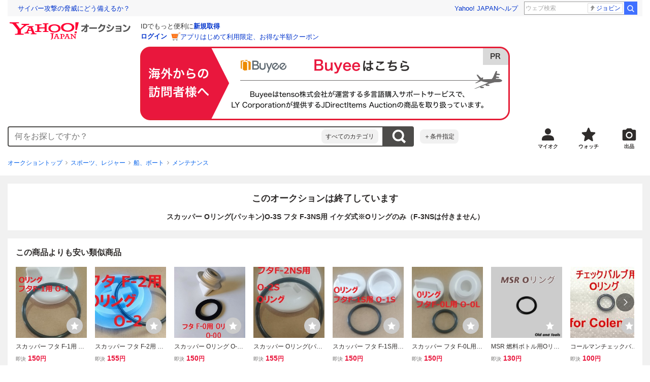

--- FILE ---
content_type: text/css
request_url: https://auction-assets.c.yimg.jp/webfe/1.541.1/_next/static/css/4841.css
body_size: -157
content:
.gv-ListDefinition--Plofw3KjcDI24A5cC2_u{box-sizing:border-box;display:table;table-layout:fixed;width:100%;border-bottom:1px solid #d9d9d9}.gv-ListDefinition--Plofw3KjcDI24A5cC2_u *,.gv-ListDefinition--Plofw3KjcDI24A5cC2_u :after,.gv-ListDefinition--Plofw3KjcDI24A5cC2_u :before{box-sizing:inherit}.gv-ListDefinition--noBorder--HUz0MbViRxMTBjQPg3G5{border-bottom:none}.gv-ListDefinition__item--y2uKC9g4_kkQ_n1qImcd{display:table-row}.gv-ListDefinition__itemTerm--NgjFSqSWMR8wsirZZEYd{display:table-cell;width:40%;padding:12px 16px;border-top:1px solid #d9d9d9;background-color:#f1f1f1;font-weight:400;font-size:12px;word-break:break-all;vertical-align:middle}.gv-ListDefinition__itemDescription--uEqXGgOVXAhfRUSsLx5e{display:table-cell;padding:12px 12px 12px 20px;border-top:1px solid #d9d9d9;background-color:#fff;font-size:12px;word-break:break-all;vertical-align:middle}

--- FILE ---
content_type: text/javascript
request_url: https://auction-assets.c.yimg.jp/webfe/1.541.1/_next/static/chunks/main.js
body_size: 97910
content:
(self.webpackChunk_N_E=self.webpackChunk_N_E||[]).push([[179],{19662:function(e,t,r){var n=r(60614),o=r(66330),i=TypeError;e.exports=function(e){if(n(e))return e;throw i(o(e)+" is not a function")}},39483:function(e,t,r){var n=r(4411),o=r(66330),i=TypeError;e.exports=function(e){if(n(e))return e;throw i(o(e)+" is not a constructor")}},96077:function(e,t,r){var n=r(60614),o=String,i=TypeError;e.exports=function(e){if("object"==typeof e||n(e))return e;throw i("Can't set "+o(e)+" as a prototype")}},51223:function(e,t,r){var n=r(5112),o=r(70030),i=r(3070).f,a=n("unscopables"),u=Array.prototype;void 0==u[a]&&i(u,a,{configurable:!0,value:o(null)}),e.exports=function(e){u[a][e]=!0}},31530:function(e,t,r){"use strict";var n=r(28710).charAt;e.exports=function(e,t,r){return t+(r?n(e,t).length:1)}},25787:function(e,t,r){var n=r(47976),o=TypeError;e.exports=function(e,t){if(n(t,e))return e;throw o("Incorrect invocation")}},19670:function(e,t,r){var n=r(70111),o=String,i=TypeError;e.exports=function(e){if(n(e))return e;throw i(o(e)+" is not an object")}},23013:function(e){e.exports="undefined"!=typeof ArrayBuffer&&"undefined"!=typeof DataView},7556:function(e,t,r){var n=r(47293);e.exports=n(function(){if("function"==typeof ArrayBuffer){var e=new ArrayBuffer(8);Object.isExtensible(e)&&Object.defineProperty(e,"a",{value:8})}})},90260:function(e,t,r){"use strict";var n,o,i,a=r(23013),u=r(19781),c=r(17854),s=r(60614),f=r(70111),l=r(92597),d=r(70648),p=r(66330),h=r(68880),v=r(98052),g=r(3070).f,y=r(47976),m=r(79518),b=r(27674),_=r(5112),E=r(69711),P=r(29909),S=P.enforce,x=P.get,w=c.Int8Array,O=w&&w.prototype,R=c.Uint8ClampedArray,A=R&&R.prototype,T=w&&m(w),j=O&&m(O),I=Object.prototype,M=c.TypeError,C=_("toStringTag"),L=E("TYPED_ARRAY_TAG"),N="TypedArrayConstructor",k=a&&!!b&&"Opera"!==d(c.opera),D=!1,F={Int8Array:1,Uint8Array:1,Uint8ClampedArray:1,Int16Array:2,Uint16Array:2,Int32Array:4,Uint32Array:4,Float32Array:4,Float64Array:8},U={BigInt64Array:8,BigUint64Array:8},B=function(e){var t=m(e);if(f(t)){var r=x(t);return r&&l(r,N)?r[N]:B(t)}},H=function(e){if(!f(e))return!1;var t=d(e);return l(F,t)||l(U,t)};for(n in F)(i=(o=c[n])&&o.prototype)?S(i)[N]=o:k=!1;for(n in U)(i=(o=c[n])&&o.prototype)&&(S(i)[N]=o);if((!k||!s(T)||T===Function.prototype)&&(T=function(){throw M("Incorrect invocation")},k))for(n in F)c[n]&&b(c[n],T);if((!k||!j||j===I)&&(j=T.prototype,k))for(n in F)c[n]&&b(c[n].prototype,j);if(k&&m(A)!==j&&b(A,j),u&&!l(j,C))for(n in D=!0,g(j,C,{get:function(){return f(this)?this[L]:void 0}}),F)c[n]&&h(c[n],L,n);e.exports={NATIVE_ARRAY_BUFFER_VIEWS:k,TYPED_ARRAY_TAG:D&&L,aTypedArray:function(e){if(H(e))return e;throw M("Target is not a typed array")},aTypedArrayConstructor:function(e){if(s(e)&&(!b||y(T,e)))return e;throw M(p(e)+" is not a typed array constructor")},exportTypedArrayMethod:function(e,t,r,n){if(u){if(r)for(var o in F){var i=c[o];if(i&&l(i.prototype,e))try{delete i.prototype[e]}catch(r){try{i.prototype[e]=t}catch(e){}}}(!j[e]||r)&&v(j,e,r?t:k&&O[e]||t,n)}},exportTypedArrayStaticMethod:function(e,t,r){var n,o;if(u){if(b){if(r){for(n in F)if((o=c[n])&&l(o,e))try{delete o[e]}catch(e){}}if(T[e]&&!r)return;try{return v(T,e,r?t:k&&T[e]||t)}catch(e){}}for(n in F)(o=c[n])&&(!o[e]||r)&&v(o,e,t)}},getTypedArrayConstructor:B,isView:function(e){if(!f(e))return!1;var t=d(e);return"DataView"===t||l(F,t)||l(U,t)},isTypedArray:H,TypedArray:T,TypedArrayPrototype:j}},13331:function(e,t,r){"use strict";var n=r(17854),o=r(1702),i=r(19781),a=r(23013),u=r(76530),c=r(68880),s=r(89190),f=r(47293),l=r(25787),d=r(19303),p=r(17466),h=r(57067),v=r(11179),g=r(79518),y=r(27674),m=r(8006).f,b=r(3070).f,_=r(21285),E=r(41589),P=r(58003),S=r(29909),x=u.PROPER,w=u.CONFIGURABLE,O=S.get,R=S.set,A="ArrayBuffer",T="DataView",j="prototype",I="Wrong index",M=n[A],C=M,L=C&&C[j],N=n[T],k=N&&N[j],D=Object.prototype,F=n.Array,U=n.RangeError,B=o(_),H=o([].reverse),W=v.pack,q=v.unpack,G=function(e){return[255&e]},z=function(e){return[255&e,e>>8&255]},V=function(e){return[255&e,e>>8&255,e>>16&255,e>>24&255]},X=function(e){return e[3]<<24|e[2]<<16|e[1]<<8|e[0]},Y=function(e){return W(e,23,4)},K=function(e){return W(e,52,8)},$=function(e,t){b(e[j],t,{get:function(){return O(this)[t]}})},J=function(e,t,r,n){var o=h(r),i=O(e);if(o+t>i.byteLength)throw U(I);var a=O(i.buffer).bytes,u=o+i.byteOffset,c=E(a,u,u+t);return n?c:H(c)},Q=function(e,t,r,n,o,i){var a=h(r),u=O(e);if(a+t>u.byteLength)throw U(I);for(var c=O(u.buffer).bytes,s=a+u.byteOffset,f=n(+o),l=0;l<t;l++)c[s+l]=f[i?l:t-l-1]};if(a){var Z=x&&M.name!==A;if(!f(function(){M(1)})||!f(function(){new M(-1)})||f(function(){return new M,new M(1.5),new M(NaN),1!=M.length||Z&&!w})){(C=function(e){return l(this,L),new M(h(e))})[j]=L;for(var ee,et=m(M),er=0;et.length>er;)(ee=et[er++])in C||c(C,ee,M[ee]);L.constructor=C}else Z&&w&&c(M,"name",A);y&&g(k)!==D&&y(k,D);var en=new N(new C(2)),eo=o(k.setInt8);en.setInt8(0,2147483648),en.setInt8(1,2147483649),(en.getInt8(0)||!en.getInt8(1))&&s(k,{setInt8:function(e,t){eo(this,e,t<<24>>24)},setUint8:function(e,t){eo(this,e,t<<24>>24)}},{unsafe:!0})}else L=(C=function(e){l(this,L);var t=h(e);R(this,{bytes:B(F(t),0),byteLength:t}),i||(this.byteLength=t)})[j],k=(N=function(e,t,r){l(this,k),l(e,L);var n=O(e).byteLength,o=d(t);if(o<0||o>n)throw U("Wrong offset");if(r=void 0===r?n-o:p(r),o+r>n)throw U("Wrong length");R(this,{buffer:e,byteLength:r,byteOffset:o}),i||(this.buffer=e,this.byteLength=r,this.byteOffset=o)})[j],i&&($(C,"byteLength"),$(N,"buffer"),$(N,"byteLength"),$(N,"byteOffset")),s(k,{getInt8:function(e){return J(this,1,e)[0]<<24>>24},getUint8:function(e){return J(this,1,e)[0]},getInt16:function(e){var t=J(this,2,e,arguments.length>1?arguments[1]:void 0);return(t[1]<<8|t[0])<<16>>16},getUint16:function(e){var t=J(this,2,e,arguments.length>1?arguments[1]:void 0);return t[1]<<8|t[0]},getInt32:function(e){return X(J(this,4,e,arguments.length>1?arguments[1]:void 0))},getUint32:function(e){return X(J(this,4,e,arguments.length>1?arguments[1]:void 0))>>>0},getFloat32:function(e){return q(J(this,4,e,arguments.length>1?arguments[1]:void 0),23)},getFloat64:function(e){return q(J(this,8,e,arguments.length>1?arguments[1]:void 0),52)},setInt8:function(e,t){Q(this,1,e,G,t)},setUint8:function(e,t){Q(this,1,e,G,t)},setInt16:function(e,t){Q(this,2,e,z,t,arguments.length>2?arguments[2]:void 0)},setUint16:function(e,t){Q(this,2,e,z,t,arguments.length>2?arguments[2]:void 0)},setInt32:function(e,t){Q(this,4,e,V,t,arguments.length>2?arguments[2]:void 0)},setUint32:function(e,t){Q(this,4,e,V,t,arguments.length>2?arguments[2]:void 0)},setFloat32:function(e,t){Q(this,4,e,Y,t,arguments.length>2?arguments[2]:void 0)},setFloat64:function(e,t){Q(this,8,e,K,t,arguments.length>2?arguments[2]:void 0)}});P(C,A),P(N,T),e.exports={ArrayBuffer:C,DataView:N}},1048:function(e,t,r){"use strict";var n=r(47908),o=r(51400),i=r(26244),a=r(85117),u=Math.min;e.exports=[].copyWithin||function(e,t){var r=n(this),c=i(r),s=o(e,c),f=o(t,c),l=arguments.length>2?arguments[2]:void 0,d=u((void 0===l?c:o(l,c))-f,c-s),p=1;for(f<s&&s<f+d&&(p=-1,f+=d-1,s+=d-1);d-- >0;)f in r?r[s]=r[f]:a(r,s),s+=p,f+=p;return r}},21285:function(e,t,r){"use strict";var n=r(47908),o=r(51400),i=r(26244);e.exports=function(e){for(var t=n(this),r=i(t),a=arguments.length,u=o(a>1?arguments[1]:void 0,r),c=a>2?arguments[2]:void 0,s=void 0===c?r:o(c,r);s>u;)t[u++]=e;return t}},18533:function(e,t,r){"use strict";var n=r(42092).forEach,o=r(9341)("forEach");e.exports=o?[].forEach:function(e){return n(this,e,arguments.length>1?arguments[1]:void 0)}},97745:function(e,t,r){var n=r(26244);e.exports=function(e,t){for(var r=0,o=n(t),i=new e(o);o>r;)i[r]=t[r++];return i}},48457:function(e,t,r){"use strict";var n=r(49974),o=r(46916),i=r(47908),a=r(53411),u=r(97659),c=r(4411),s=r(26244),f=r(86135),l=r(18554),d=r(71246),p=Array;e.exports=function(e){var t,r,h,v,g,y,m=i(e),b=c(this),_=arguments.length,E=_>1?arguments[1]:void 0,P=void 0!==E;P&&(E=n(E,_>2?arguments[2]:void 0));var S=d(m),x=0;if(S&&!(this===p&&u(S)))for(g=(v=l(m,S)).next,r=b?new this:[];!(h=o(g,v)).done;x++)y=P?a(v,E,[h.value,x],!0):h.value,f(r,x,y);else for(t=s(m),r=b?new this(t):p(t);t>x;x++)y=P?E(m[x],x):m[x],f(r,x,y);return r.length=x,r}},41318:function(e,t,r){var n=r(45656),o=r(51400),i=r(26244),a=function(e){return function(t,r,a){var u,c=n(t),s=i(c),f=o(a,s);if(e&&r!=r){for(;s>f;)if((u=c[f++])!=u)return!0}else for(;s>f;f++)if((e||f in c)&&c[f]===r)return e||f||0;return!e&&-1}};e.exports={includes:a(!0),indexOf:a(!1)}},9671:function(e,t,r){var n=r(49974),o=r(68361),i=r(47908),a=r(26244),u=function(e){var t=1==e;return function(r,u,c){for(var s,f=i(r),l=o(f),d=n(u,c),p=a(l);p-- >0;)if(d(s=l[p],p,f))switch(e){case 0:return s;case 1:return p}return t?-1:void 0}};e.exports={findLast:u(0),findLastIndex:u(1)}},42092:function(e,t,r){var n=r(49974),o=r(1702),i=r(68361),a=r(47908),u=r(26244),c=r(65417),s=o([].push),f=function(e){var t=1==e,r=2==e,o=3==e,f=4==e,l=6==e,d=7==e,p=5==e||l;return function(h,v,g,y){for(var m,b,_=a(h),E=i(_),P=n(v,g),S=u(E),x=0,w=y||c,O=t?w(h,S):r||d?w(h,0):void 0;S>x;x++)if((p||x in E)&&(b=P(m=E[x],x,_),e)){if(t)O[x]=b;else if(b)switch(e){case 3:return!0;case 5:return m;case 6:return x;case 2:s(O,m)}else switch(e){case 4:return!1;case 7:s(O,m)}}return l?-1:o||f?f:O}};e.exports={forEach:f(0),map:f(1),filter:f(2),some:f(3),every:f(4),find:f(5),findIndex:f(6),filterReject:f(7)}},86583:function(e,t,r){"use strict";var n=r(22104),o=r(45656),i=r(19303),a=r(26244),u=r(9341),c=Math.min,s=[].lastIndexOf,f=!!s&&1/[1].lastIndexOf(1,-0)<0,l=u("lastIndexOf");e.exports=f||!l?function(e){if(f)return n(s,this,arguments)||0;var t=o(this),r=a(t),u=r-1;for(arguments.length>1&&(u=c(u,i(arguments[1]))),u<0&&(u=r+u);u>=0;u--)if(u in t&&t[u]===e)return u||0;return -1}:s},81194:function(e,t,r){var n=r(47293),o=r(5112),i=r(7392),a=o("species");e.exports=function(e){return i>=51||!n(function(){var t=[];return(t.constructor={})[a]=function(){return{foo:1}},1!==t[e](Boolean).foo})}},9341:function(e,t,r){"use strict";var n=r(47293);e.exports=function(e,t){var r=[][e];return!!r&&n(function(){r.call(null,t||function(){return 1},1)})}},53671:function(e,t,r){var n=r(19662),o=r(47908),i=r(68361),a=r(26244),u=TypeError,c=function(e){return function(t,r,c,s){n(r);var f=o(t),l=i(f),d=a(f),p=e?d-1:0,h=e?-1:1;if(c<2)for(;;){if(p in l){s=l[p],p+=h;break}if(p+=h,e?p<0:d<=p)throw u("Reduce of empty array with no initial value")}for(;e?p>=0:d>p;p+=h)p in l&&(s=r(s,l[p],p,f));return s}};e.exports={left:c(!1),right:c(!0)}},83658:function(e,t,r){"use strict";var n=r(19781),o=r(43157),i=TypeError,a=Object.getOwnPropertyDescriptor,u=n&&!function(){if(void 0!==this)return!0;try{Object.defineProperty([],"length",{writable:!1}).length=1}catch(e){return e instanceof TypeError}}();e.exports=u?function(e,t){if(o(e)&&!a(e,"length").writable)throw i("Cannot set read only .length");return e.length=t}:function(e,t){return e.length=t}},41589:function(e,t,r){var n=r(51400),o=r(26244),i=r(86135),a=Array,u=Math.max;e.exports=function(e,t,r){for(var c=o(e),s=n(t,c),f=n(void 0===r?c:r,c),l=a(u(f-s,0)),d=0;s<f;s++,d++)i(l,d,e[s]);return l.length=d,l}},50206:function(e,t,r){var n=r(1702);e.exports=n([].slice)},94362:function(e,t,r){var n=r(41589),o=Math.floor,i=function(e,t){var r=e.length,c=o(r/2);return r<8?a(e,t):u(e,i(n(e,0,c),t),i(n(e,c),t),t)},a=function(e,t){for(var r,n,o=e.length,i=1;i<o;){for(n=i,r=e[i];n&&t(e[n-1],r)>0;)e[n]=e[--n];n!==i++&&(e[n]=r)}return e},u=function(e,t,r,n){for(var o=t.length,i=r.length,a=0,u=0;a<o||u<i;)e[a+u]=a<o&&u<i?0>=n(t[a],r[u])?t[a++]:r[u++]:a<o?t[a++]:r[u++];return e};e.exports=i},77475:function(e,t,r){var n=r(43157),o=r(4411),i=r(70111),a=r(5112)("species"),u=Array;e.exports=function(e){var t;return n(e)&&(o(t=e.constructor)&&(t===u||n(t.prototype))?t=void 0:i(t)&&null===(t=t[a])&&(t=void 0)),void 0===t?u:t}},65417:function(e,t,r){var n=r(77475);e.exports=function(e,t){return new(n(e))(0===t?0:t)}},14170:function(e){for(var t="ABCDEFGHIJKLMNOPQRSTUVWXYZabcdefghijklmnopqrstuvwxyz0123456789+/=",r={},n=0;n<66;n++)r[t.charAt(n)]=n;e.exports={itoc:t,ctoi:r}},53411:function(e,t,r){var n=r(19670),o=r(99212);e.exports=function(e,t,r,i){try{return i?t(n(r)[0],r[1]):t(r)}catch(t){o(e,"throw",t)}}},17072:function(e,t,r){var n=r(5112)("iterator"),o=!1;try{var i=0,a={next:function(){return{done:!!i++}},return:function(){o=!0}};a[n]=function(){return this},Array.from(a,function(){throw 2})}catch(e){}e.exports=function(e,t){if(!t&&!o)return!1;var r=!1;try{var i={};i[n]=function(){return{next:function(){return{done:r=!0}}}},e(i)}catch(e){}return r}},84326:function(e,t,r){var n=r(1702),o=n({}.toString),i=n("".slice);e.exports=function(e){return i(o(e),8,-1)}},70648:function(e,t,r){var n=r(51694),o=r(60614),i=r(84326),a=r(5112)("toStringTag"),u=Object,c="Arguments"==i(function(){return arguments}()),s=function(e,t){try{return e[t]}catch(e){}};e.exports=n?i:function(e){var t,r,n;return void 0===e?"Undefined":null===e?"Null":"string"==typeof(r=s(t=u(e),a))?r:c?i(t):"Object"==(n=i(t))&&o(t.callee)?"Arguments":n}},95631:function(e,t,r){"use strict";var n=r(3070).f,o=r(70030),i=r(89190),a=r(49974),u=r(25787),c=r(68554),s=r(20408),f=r(51656),l=r(76178),d=r(96340),p=r(19781),h=r(62423).fastKey,v=r(29909),g=v.set,y=v.getterFor;e.exports={getConstructor:function(e,t,r,f){var l=e(function(e,n){u(e,d),g(e,{type:t,index:o(null),first:void 0,last:void 0,size:0}),p||(e.size=0),c(n)||s(n,e[f],{that:e,AS_ENTRIES:r})}),d=l.prototype,v=y(t),m=function(e,t,r){var n,o,i=v(e),a=b(e,t);return a?a.value=r:(i.last=a={index:o=h(t,!0),key:t,value:r,previous:n=i.last,next:void 0,removed:!1},i.first||(i.first=a),n&&(n.next=a),p?i.size++:e.size++,"F"!==o&&(i.index[o]=a)),e},b=function(e,t){var r,n=v(e),o=h(t);if("F"!==o)return n.index[o];for(r=n.first;r;r=r.next)if(r.key==t)return r};return i(d,{clear:function(){for(var e=v(this),t=e.index,r=e.first;r;)r.removed=!0,r.previous&&(r.previous=r.previous.next=void 0),delete t[r.index],r=r.next;e.first=e.last=void 0,p?e.size=0:this.size=0},delete:function(e){var t=v(this),r=b(this,e);if(r){var n=r.next,o=r.previous;delete t.index[r.index],r.removed=!0,o&&(o.next=n),n&&(n.previous=o),t.first==r&&(t.first=n),t.last==r&&(t.last=o),p?t.size--:this.size--}return!!r},forEach:function(e){for(var t,r=v(this),n=a(e,arguments.length>1?arguments[1]:void 0);t=t?t.next:r.first;)for(n(t.value,t.key,this);t&&t.removed;)t=t.previous},has:function(e){return!!b(this,e)}}),i(d,r?{get:function(e){var t=b(this,e);return t&&t.value},set:function(e,t){return m(this,0===e?0:e,t)}}:{add:function(e){return m(this,e=0===e?0:e,e)}}),p&&n(d,"size",{get:function(){return v(this).size}}),l},setStrong:function(e,t,r){var n=t+" Iterator",o=y(t),i=y(n);f(e,t,function(e,t){g(this,{type:n,target:e,state:o(e),kind:t,last:void 0})},function(){for(var e=i(this),t=e.kind,r=e.last;r&&r.removed;)r=r.previous;return e.target&&(e.last=r=r?r.next:e.state.first)?"keys"==t?l(r.key,!1):"values"==t?l(r.value,!1):l([r.key,r.value],!1):(e.target=void 0,l(void 0,!0))},r?"entries":"values",!r,!0),d(t)}}},29320:function(e,t,r){"use strict";var n=r(1702),o=r(89190),i=r(62423).getWeakData,a=r(25787),u=r(19670),c=r(68554),s=r(70111),f=r(20408),l=r(42092),d=r(92597),p=r(29909),h=p.set,v=p.getterFor,g=l.find,y=l.findIndex,m=n([].splice),b=0,_=function(e){return e.frozen||(e.frozen=new E)},E=function(){this.entries=[]},P=function(e,t){return g(e.entries,function(e){return e[0]===t})};E.prototype={get:function(e){var t=P(this,e);if(t)return t[1]},has:function(e){return!!P(this,e)},set:function(e,t){var r=P(this,e);r?r[1]=t:this.entries.push([e,t])},delete:function(e){var t=y(this.entries,function(t){return t[0]===e});return~t&&m(this.entries,t,1),!!~t}},e.exports={getConstructor:function(e,t,r,n){var l=e(function(e,o){a(e,p),h(e,{type:t,id:b++,frozen:void 0}),c(o)||f(o,e[n],{that:e,AS_ENTRIES:r})}),p=l.prototype,g=v(t),y=function(e,t,r){var n=g(e),o=i(u(t),!0);return!0===o?_(n).set(t,r):o[n.id]=r,e};return o(p,{delete:function(e){var t=g(this);if(!s(e))return!1;var r=i(e);return!0===r?_(t).delete(e):r&&d(r,t.id)&&delete r[t.id]},has:function(e){var t=g(this);if(!s(e))return!1;var r=i(e);return!0===r?_(t).has(e):r&&d(r,t.id)}}),o(p,r?{get:function(e){var t=g(this);if(s(e)){var r=i(e);return!0===r?_(t).get(e):r?r[t.id]:void 0}},set:function(e,t){return y(this,e,t)}}:{add:function(e){return y(this,e,!0)}}),l}}},77710:function(e,t,r){"use strict";var n=r(82109),o=r(17854),i=r(1702),a=r(54705),u=r(98052),c=r(62423),s=r(20408),f=r(25787),l=r(60614),d=r(68554),p=r(70111),h=r(47293),v=r(17072),g=r(58003),y=r(79587);e.exports=function(e,t,r){var m=-1!==e.indexOf("Map"),b=-1!==e.indexOf("Weak"),_=m?"set":"add",E=o[e],P=E&&E.prototype,S=E,x={},w=function(e){var t=i(P[e]);u(P,e,"add"==e?function(e){return t(this,0===e?0:e),this}:"delete"==e?function(e){return(!b||!!p(e))&&t(this,0===e?0:e)}:"get"==e?function(e){return b&&!p(e)?void 0:t(this,0===e?0:e)}:"has"==e?function(e){return(!b||!!p(e))&&t(this,0===e?0:e)}:function(e,r){return t(this,0===e?0:e,r),this})};if(a(e,!l(E)||!(b||P.forEach&&!h(function(){new E().entries().next()}))))S=r.getConstructor(t,e,m,_),c.enable();else if(a(e,!0)){var O=new S,R=O[_](b?{}:-0,1)!=O,A=h(function(){O.has(1)}),T=v(function(e){new E(e)}),j=!b&&h(function(){for(var e=new E,t=5;t--;)e[_](t,t);return!e.has(-0)});T||((S=t(function(e,t){f(e,P);var r=y(new E,e,S);return d(t)||s(t,r[_],{that:r,AS_ENTRIES:m}),r})).prototype=P,P.constructor=S),(A||j)&&(w("delete"),w("has"),m&&w("get")),(j||R)&&w(_),b&&P.clear&&delete P.clear}return x[e]=S,n({global:!0,constructor:!0,forced:S!=E},x),g(S,e),b||r.setStrong(S,e,m),S}},99920:function(e,t,r){var n=r(92597),o=r(53887),i=r(31236),a=r(3070);e.exports=function(e,t,r){for(var u=o(t),c=a.f,s=i.f,f=0;f<u.length;f++){var l=u[f];n(e,l)||r&&n(r,l)||c(e,l,s(t,l))}}},84964:function(e,t,r){var n=r(5112)("match");e.exports=function(e){var t=/./;try{"/./"[e](t)}catch(r){try{return t[n]=!1,"/./"[e](t)}catch(e){}}return!1}},49920:function(e,t,r){var n=r(47293);e.exports=!n(function(){function e(){}return e.prototype.constructor=null,Object.getPrototypeOf(new e)!==e.prototype})},14230:function(e,t,r){var n=r(1702),o=r(84488),i=r(41340),a=/"/g,u=n("".replace);e.exports=function(e,t,r,n){var c=i(o(e)),s="<"+t;return""!==r&&(s+=" "+r+'="'+u(i(n),a,"&quot;")+'"'),s+">"+c+"</"+t+">"}},76178:function(e){e.exports=function(e,t){return{value:e,done:t}}},68880:function(e,t,r){var n=r(19781),o=r(3070),i=r(79114);e.exports=n?function(e,t,r){return o.f(e,t,i(1,r))}:function(e,t,r){return e[t]=r,e}},79114:function(e){e.exports=function(e,t){return{enumerable:!(1&e),configurable:!(2&e),writable:!(4&e),value:t}}},86135:function(e,t,r){"use strict";var n=r(34948),o=r(3070),i=r(79114);e.exports=function(e,t,r){var a=n(t);a in e?o.f(e,a,i(0,r)):e[a]=r}},85573:function(e,t,r){"use strict";var n=r(1702),o=r(47293),i=r(76650).start,a=RangeError,u=isFinite,c=Math.abs,s=Date.prototype,f=s.toISOString,l=n(s.getTime),d=n(s.getUTCDate),p=n(s.getUTCFullYear),h=n(s.getUTCHours),v=n(s.getUTCMilliseconds),g=n(s.getUTCMinutes),y=n(s.getUTCMonth),m=n(s.getUTCSeconds);e.exports=o(function(){return"0385-07-25T07:06:39.999Z"!=f.call(new Date(-5e13-1))})||!o(function(){f.call(new Date(NaN))})?function(){if(!u(l(this)))throw a("Invalid time value");var e=p(this),t=v(this),r=e<0?"-":e>9999?"+":"";return r+i(c(e),r?6:4,0)+"-"+i(y(this)+1,2,0)+"-"+i(d(this),2,0)+"T"+i(h(this),2,0)+":"+i(g(this),2,0)+":"+i(m(this),2,0)+"."+i(t,3,0)+"Z"}:f},38709:function(e,t,r){"use strict";var n=r(19670),o=r(92140),i=TypeError;e.exports=function(e){if(n(this),"string"===e||"default"===e)e="string";else if("number"!==e)throw i("Incorrect hint");return o(this,e)}},47045:function(e,t,r){var n=r(56339),o=r(3070);e.exports=function(e,t,r){return r.get&&n(r.get,t,{getter:!0}),r.set&&n(r.set,t,{setter:!0}),o.f(e,t,r)}},98052:function(e,t,r){var n=r(60614),o=r(3070),i=r(56339),a=r(13072);e.exports=function(e,t,r,u){u||(u={});var c=u.enumerable,s=void 0!==u.name?u.name:t;if(n(r)&&i(r,s,u),u.global)c?e[t]=r:a(t,r);else{try{u.unsafe?e[t]&&(c=!0):delete e[t]}catch(e){}c?e[t]=r:o.f(e,t,{value:r,enumerable:!1,configurable:!u.nonConfigurable,writable:!u.nonWritable})}return e}},89190:function(e,t,r){var n=r(98052);e.exports=function(e,t,r){for(var o in t)n(e,o,t[o],r);return e}},13072:function(e,t,r){var n=r(17854),o=Object.defineProperty;e.exports=function(e,t){try{o(n,e,{value:t,configurable:!0,writable:!0})}catch(r){n[e]=t}return t}},85117:function(e,t,r){"use strict";var n=r(66330),o=TypeError;e.exports=function(e,t){if(!delete e[t])throw o("Cannot delete property "+n(t)+" of "+n(e))}},19781:function(e,t,r){var n=r(47293);e.exports=!n(function(){return 7!=Object.defineProperty({},1,{get:function(){return 7}})[1]})},4154:function(e){var t="object"==typeof document&&document.all;e.exports={all:t,IS_HTMLDDA:void 0===t&&void 0!==t}},80317:function(e,t,r){var n=r(17854),o=r(70111),i=n.document,a=o(i)&&o(i.createElement);e.exports=function(e){return a?i.createElement(e):{}}},7207:function(e){var t=TypeError;e.exports=function(e){if(e>9007199254740991)throw t("Maximum allowed index exceeded");return e}},93678:function(e){e.exports={IndexSizeError:{s:"INDEX_SIZE_ERR",c:1,m:1},DOMStringSizeError:{s:"DOMSTRING_SIZE_ERR",c:2,m:0},HierarchyRequestError:{s:"HIERARCHY_REQUEST_ERR",c:3,m:1},WrongDocumentError:{s:"WRONG_DOCUMENT_ERR",c:4,m:1},InvalidCharacterError:{s:"INVALID_CHARACTER_ERR",c:5,m:1},NoDataAllowedError:{s:"NO_DATA_ALLOWED_ERR",c:6,m:0},NoModificationAllowedError:{s:"NO_MODIFICATION_ALLOWED_ERR",c:7,m:1},NotFoundError:{s:"NOT_FOUND_ERR",c:8,m:1},NotSupportedError:{s:"NOT_SUPPORTED_ERR",c:9,m:1},InUseAttributeError:{s:"INUSE_ATTRIBUTE_ERR",c:10,m:1},InvalidStateError:{s:"INVALID_STATE_ERR",c:11,m:1},SyntaxError:{s:"SYNTAX_ERR",c:12,m:1},InvalidModificationError:{s:"INVALID_MODIFICATION_ERR",c:13,m:1},NamespaceError:{s:"NAMESPACE_ERR",c:14,m:1},InvalidAccessError:{s:"INVALID_ACCESS_ERR",c:15,m:1},ValidationError:{s:"VALIDATION_ERR",c:16,m:0},TypeMismatchError:{s:"TYPE_MISMATCH_ERR",c:17,m:1},SecurityError:{s:"SECURITY_ERR",c:18,m:1},NetworkError:{s:"NETWORK_ERR",c:19,m:1},AbortError:{s:"ABORT_ERR",c:20,m:1},URLMismatchError:{s:"URL_MISMATCH_ERR",c:21,m:1},QuotaExceededError:{s:"QUOTA_EXCEEDED_ERR",c:22,m:1},TimeoutError:{s:"TIMEOUT_ERR",c:23,m:1},InvalidNodeTypeError:{s:"INVALID_NODE_TYPE_ERR",c:24,m:1},DataCloneError:{s:"DATA_CLONE_ERR",c:25,m:1}}},48324:function(e){e.exports={CSSRuleList:0,CSSStyleDeclaration:0,CSSValueList:0,ClientRectList:0,DOMRectList:0,DOMStringList:0,DOMTokenList:1,DataTransferItemList:0,FileList:0,HTMLAllCollection:0,HTMLCollection:0,HTMLFormElement:0,HTMLSelectElement:0,MediaList:0,MimeTypeArray:0,NamedNodeMap:0,NodeList:1,PaintRequestList:0,Plugin:0,PluginArray:0,SVGLengthList:0,SVGNumberList:0,SVGPathSegList:0,SVGPointList:0,SVGStringList:0,SVGTransformList:0,SourceBufferList:0,StyleSheetList:0,TextTrackCueList:0,TextTrackList:0,TouchList:0}},98509:function(e,t,r){var n=r(80317)("span").classList,o=n&&n.constructor&&n.constructor.prototype;e.exports=o===Object.prototype?void 0:o},68886:function(e,t,r){var n=r(88113).match(/firefox\/(\d+)/i);e.exports=!!n&&+n[1]},7871:function(e,t,r){var n=r(83823),o=r(35268);e.exports=!n&&!o&&"object"==typeof window&&"object"==typeof document},83823:function(e){e.exports="object"==typeof Deno&&Deno&&"object"==typeof Deno.version},30256:function(e,t,r){var n=r(88113);e.exports=/MSIE|Trident/.test(n)},71528:function(e,t,r){var n=r(88113),o=r(17854);e.exports=/ipad|iphone|ipod/i.test(n)&&void 0!==o.Pebble},6833:function(e,t,r){var n=r(88113);e.exports=/(?:ipad|iphone|ipod).*applewebkit/i.test(n)},35268:function(e,t,r){var n=r(84326),o=r(17854);e.exports="process"==n(o.process)},71036:function(e,t,r){var n=r(88113);e.exports=/web0s(?!.*chrome)/i.test(n)},88113:function(e,t,r){var n=r(35005);e.exports=n("navigator","userAgent")||""},7392:function(e,t,r){var n,o,i=r(17854),a=r(88113),u=i.process,c=i.Deno,s=u&&u.versions||c&&c.version,f=s&&s.v8;f&&(o=(n=f.split("."))[0]>0&&n[0]<4?1:+(n[0]+n[1])),!o&&a&&(!(n=a.match(/Edge\/(\d+)/))||n[1]>=74)&&(n=a.match(/Chrome\/(\d+)/))&&(o=+n[1]),e.exports=o},98008:function(e,t,r){var n=r(88113).match(/AppleWebKit\/(\d+)\./);e.exports=!!n&&+n[1]},80748:function(e){e.exports=["constructor","hasOwnProperty","isPrototypeOf","propertyIsEnumerable","toLocaleString","toString","valueOf"]},11060:function(e,t,r){var n=r(1702),o=Error,i=n("".replace),a=String(o("zxcasd").stack),u=/\n\s*at [^:]*:[^\n]*/,c=u.test(a);e.exports=function(e,t){if(c&&"string"==typeof e&&!o.prepareStackTrace)for(;t--;)e=i(e,u,"");return e}},22914:function(e,t,r){var n=r(47293),o=r(79114);e.exports=!n(function(){var e=Error("a");return!("stack"in e)||(Object.defineProperty(e,"stack",o(1,7)),7!==e.stack)})},7762:function(e,t,r){"use strict";var n=r(19781),o=r(47293),i=r(19670),a=r(70030),u=r(56277),c=Error.prototype.toString,s=o(function(){if(n){var e=a(Object.defineProperty({},"name",{get:function(){return this===e}}));if("true"!==c.call(e))return!0}return"2: 1"!==c.call({message:1,name:2})||"Error"!==c.call({})});e.exports=s?function(){var e=i(this),t=u(e.name,"Error"),r=u(e.message);return t?r?t+": "+r:t:r}:c},82109:function(e,t,r){var n=r(17854),o=r(31236).f,i=r(68880),a=r(98052),u=r(13072),c=r(99920),s=r(54705);e.exports=function(e,t){var r,f,l,d,p,h=e.target,v=e.global,g=e.stat;if(r=v?n:g?n[h]||u(h,{}):(n[h]||{}).prototype)for(f in t){if(d=t[f],l=e.dontCallGetSet?(p=o(r,f))&&p.value:r[f],!s(v?f:h+(g?".":"#")+f,e.forced)&&void 0!==l){if(typeof d==typeof l)continue;c(d,l)}(e.sham||l&&l.sham)&&i(d,"sham",!0),a(r,f,d,e)}}},47293:function(e){e.exports=function(e){try{return!!e()}catch(e){return!0}}},27007:function(e,t,r){"use strict";r(74916);var n=r(1702),o=r(98052),i=r(22261),a=r(47293),u=r(5112),c=r(68880),s=u("species"),f=RegExp.prototype;e.exports=function(e,t,r,l){var d=u(e),p=!a(function(){var t={};return t[d]=function(){return 7},7!=""[e](t)}),h=p&&!a(function(){var t=!1,r=/a/;return"split"===e&&((r={}).constructor={},r.constructor[s]=function(){return r},r.flags="",r[d]=/./[d]),r.exec=function(){return t=!0,null},r[d](""),!t});if(!p||!h||r){var v=n(/./[d]),g=t(d,""[e],function(e,t,r,o,a){var u=n(e),c=t.exec;return c===i||c===f.exec?p&&!a?{done:!0,value:v(t,r,o)}:{done:!0,value:u(r,t,o)}:{done:!1}});o(String.prototype,e,g[0]),o(f,d,g[1])}l&&c(f[d],"sham",!0)}},6790:function(e,t,r){"use strict";var n=r(43157),o=r(26244),i=r(7207),a=r(49974),u=function(e,t,r,c,s,f,l,d){for(var p,h,v=s,g=0,y=!!l&&a(l,d);g<c;)g in r&&(p=y?y(r[g],g,t):r[g],f>0&&n(p)?(h=o(p),v=u(e,t,p,h,v,f-1)-1):(i(v+1),e[v]=p),v++),g++;return v};e.exports=u},76677:function(e,t,r){var n=r(47293);e.exports=!n(function(){return Object.isExtensible(Object.preventExtensions({}))})},22104:function(e,t,r){var n=r(34374),o=Function.prototype,i=o.apply,a=o.call;e.exports="object"==typeof Reflect&&Reflect.apply||(n?a.bind(i):function(){return a.apply(i,arguments)})},49974:function(e,t,r){var n=r(1702),o=r(19662),i=r(34374),a=n(n.bind);e.exports=function(e,t){return o(e),void 0===t?e:i?a(e,t):function(){return e.apply(t,arguments)}}},34374:function(e,t,r){var n=r(47293);e.exports=!n(function(){var e=(function(){}).bind();return"function"!=typeof e||e.hasOwnProperty("prototype")})},27065:function(e,t,r){"use strict";var n=r(1702),o=r(19662),i=r(70111),a=r(92597),u=r(50206),c=r(34374),s=Function,f=n([].concat),l=n([].join),d={},p=function(e,t,r){if(!a(d,t)){for(var n=[],o=0;o<t;o++)n[o]="a["+o+"]";d[t]=s("C,a","return new C("+l(n,",")+")")}return d[t](e,r)};e.exports=c?s.bind:function(e){var t=o(this),r=t.prototype,n=u(arguments,1),a=function(){var r=f(n,u(arguments));return this instanceof a?p(t,r.length,r):t.apply(e,r)};return i(r)&&(a.prototype=r),a}},46916:function(e,t,r){var n=r(34374),o=Function.prototype.call;e.exports=n?o.bind(o):function(){return o.apply(o,arguments)}},76530:function(e,t,r){var n=r(19781),o=r(92597),i=Function.prototype,a=n&&Object.getOwnPropertyDescriptor,u=o(i,"name"),c=u&&(!n||n&&a(i,"name").configurable);e.exports={EXISTS:u,PROPER:u&&"something"===(function(){}).name,CONFIGURABLE:c}},1702:function(e,t,r){var n=r(34374),o=Function.prototype,i=o.bind,a=o.call,u=n&&i.bind(a,a);e.exports=n?function(e){return e&&u(e)}:function(e){return e&&function(){return a.apply(e,arguments)}}},35005:function(e,t,r){var n=r(17854),o=r(60614);e.exports=function(e,t){var r;return arguments.length<2?o(r=n[e])?r:void 0:n[e]&&n[e][t]}},71246:function(e,t,r){var n=r(70648),o=r(58173),i=r(68554),a=r(97497),u=r(5112)("iterator");e.exports=function(e){if(!i(e))return o(e,u)||o(e,"@@iterator")||a[n(e)]}},18554:function(e,t,r){var n=r(46916),o=r(19662),i=r(19670),a=r(66330),u=r(71246),c=TypeError;e.exports=function(e,t){var r=arguments.length<2?u(e):t;if(o(r))return i(n(r,e));throw c(a(e)+" is not iterable")}},58173:function(e,t,r){var n=r(19662),o=r(68554);e.exports=function(e,t){var r=e[t];return o(r)?void 0:n(r)}},10647:function(e,t,r){var n=r(1702),o=r(47908),i=Math.floor,a=n("".charAt),u=n("".replace),c=n("".slice),s=/\$([$&'`]|\d{1,2}|<[^>]*>)/g,f=/\$([$&'`]|\d{1,2})/g;e.exports=function(e,t,r,n,l,d){var p=r+e.length,h=n.length,v=f;return void 0!==l&&(l=o(l),v=s),u(d,v,function(o,u){var s;switch(a(u,0)){case"$":return"$";case"&":return e;case"`":return c(t,0,r);case"'":return c(t,p);case"<":s=l[c(u,1,-1)];break;default:var f=+u;if(0===f)return o;if(f>h){var d=i(f/10);if(0===d)return o;if(d<=h)return void 0===n[d-1]?a(u,1):n[d-1]+a(u,1);return o}s=n[f-1]}return void 0===s?"":s})}},17854:function(e,t,r){var n=function(e){return e&&e.Math==Math&&e};e.exports=n("object"==typeof globalThis&&globalThis)||n("object"==typeof window&&window)||n("object"==typeof self&&self)||n("object"==typeof r.g&&r.g)||function(){return this}()||Function("return this")()},92597:function(e,t,r){var n=r(1702),o=r(47908),i=n({}.hasOwnProperty);e.exports=Object.hasOwn||function(e,t){return i(o(e),t)}},3501:function(e){e.exports={}},842:function(e,t,r){var n=r(17854);e.exports=function(e,t){var r=n.console;r&&r.error&&(1==arguments.length?r.error(e):r.error(e,t))}},60490:function(e,t,r){var n=r(35005);e.exports=n("document","documentElement")},64664:function(e,t,r){var n=r(19781),o=r(47293),i=r(80317);e.exports=!n&&!o(function(){return 7!=Object.defineProperty(i("div"),"a",{get:function(){return 7}}).a})},11179:function(e){var t=Array,r=Math.abs,n=Math.pow,o=Math.floor,i=Math.log,a=Math.LN2;e.exports={pack:function(e,u,c){var s,f,l,d=t(c),p=8*c-u-1,h=(1<<p)-1,v=h>>1,g=23===u?n(2,-24)-n(2,-77):0,y=e<0||0===e&&1/e<0?1:0,m=0;for((e=r(e))!=e||e===1/0?(f=e!=e?1:0,s=h):(l=n(2,-(s=o(i(e)/a))),e*l<1&&(s--,l*=2),s+v>=1?e+=g/l:e+=g*n(2,1-v),e*l>=2&&(s++,l/=2),s+v>=h?(f=0,s=h):s+v>=1?(f=(e*l-1)*n(2,u),s+=v):(f=e*n(2,v-1)*n(2,u),s=0));u>=8;)d[m++]=255&f,f/=256,u-=8;for(s=s<<u|f,p+=u;p>0;)d[m++]=255&s,s/=256,p-=8;return d[--m]|=128*y,d},unpack:function(e,t){var r,o=e.length,i=8*o-t-1,a=(1<<i)-1,u=a>>1,c=i-7,s=o-1,f=e[s--],l=127&f;for(f>>=7;c>0;)l=256*l+e[s--],c-=8;for(r=l&(1<<-c)-1,l>>=-c,c+=t;c>0;)r=256*r+e[s--],c-=8;if(0===l)l=1-u;else{if(l===a)return r?NaN:f?-1/0:1/0;r+=n(2,t),l-=u}return(f?-1:1)*r*n(2,l-t)}}},68361:function(e,t,r){var n=r(1702),o=r(47293),i=r(84326),a=Object,u=n("".split);e.exports=o(function(){return!a("z").propertyIsEnumerable(0)})?function(e){return"String"==i(e)?u(e,""):a(e)}:a},79587:function(e,t,r){var n=r(60614),o=r(70111),i=r(27674);e.exports=function(e,t,r){var a,u;return i&&n(a=t.constructor)&&a!==r&&o(u=a.prototype)&&u!==r.prototype&&i(e,u),e}},42788:function(e,t,r){var n=r(1702),o=r(60614),i=r(5465),a=n(Function.toString);o(i.inspectSource)||(i.inspectSource=function(e){return a(e)}),e.exports=i.inspectSource},58340:function(e,t,r){var n=r(70111),o=r(68880);e.exports=function(e,t){n(t)&&"cause"in t&&o(e,"cause",t.cause)}},62423:function(e,t,r){var n=r(82109),o=r(1702),i=r(3501),a=r(70111),u=r(92597),c=r(3070).f,s=r(8006),f=r(1156),l=r(52050),d=r(69711),p=r(76677),h=!1,v=d("meta"),g=0,y=function(e){c(e,v,{value:{objectID:"O"+g++,weakData:{}}})},m=e.exports={enable:function(){m.enable=function(){},h=!0;var e=s.f,t=o([].splice),r={};r[v]=1,e(r).length&&(s.f=function(r){for(var n=e(r),o=0,i=n.length;o<i;o++)if(n[o]===v){t(n,o,1);break}return n},n({target:"Object",stat:!0,forced:!0},{getOwnPropertyNames:f.f}))},fastKey:function(e,t){if(!a(e))return"symbol"==typeof e?e:("string"==typeof e?"S":"P")+e;if(!u(e,v)){if(!l(e))return"F";if(!t)return"E";y(e)}return e[v].objectID},getWeakData:function(e,t){if(!u(e,v)){if(!l(e))return!0;if(!t)return!1;y(e)}return e[v].weakData},onFreeze:function(e){return p&&h&&l(e)&&!u(e,v)&&y(e),e}};i[v]=!0},29909:function(e,t,r){var n,o,i,a=r(94811),u=r(17854),c=r(1702),s=r(70111),f=r(68880),l=r(92597),d=r(5465),p=r(6200),h=r(3501),v="Object already initialized",g=u.TypeError,y=u.WeakMap;if(a||d.state){var m=d.state||(d.state=new y),b=c(m.get),_=c(m.has),E=c(m.set);n=function(e,t){if(_(m,e))throw g(v);return t.facade=e,E(m,e,t),t},o=function(e){return b(m,e)||{}},i=function(e){return _(m,e)}}else{var P=p("state");h[P]=!0,n=function(e,t){if(l(e,P))throw g(v);return t.facade=e,f(e,P,t),t},o=function(e){return l(e,P)?e[P]:{}},i=function(e){return l(e,P)}}e.exports={set:n,get:o,has:i,enforce:function(e){return i(e)?o(e):n(e,{})},getterFor:function(e){return function(t){var r;if(!s(t)||(r=o(t)).type!==e)throw g("Incompatible receiver, "+e+" required");return r}}}},97659:function(e,t,r){var n=r(5112),o=r(97497),i=n("iterator"),a=Array.prototype;e.exports=function(e){return void 0!==e&&(o.Array===e||a[i]===e)}},43157:function(e,t,r){var n=r(84326);e.exports=Array.isArray||function(e){return"Array"==n(e)}},44067:function(e,t,r){var n=r(70648),o=r(1702)("".slice);e.exports=function(e){return"Big"===o(n(e),0,3)}},60614:function(e,t,r){var n=r(4154),o=n.all;e.exports=n.IS_HTMLDDA?function(e){return"function"==typeof e||e===o}:function(e){return"function"==typeof e}},4411:function(e,t,r){var n=r(1702),o=r(47293),i=r(60614),a=r(70648),u=r(35005),c=r(42788),s=function(){},f=[],l=u("Reflect","construct"),d=/^\s*(?:class|function)\b/,p=n(d.exec),h=!d.exec(s),v=function(e){if(!i(e))return!1;try{return l(s,f,e),!0}catch(e){return!1}},g=function(e){if(!i(e))return!1;switch(a(e)){case"AsyncFunction":case"GeneratorFunction":case"AsyncGeneratorFunction":return!1}try{return h||!!p(d,c(e))}catch(e){return!0}};g.sham=!0,e.exports=!l||o(function(){var e;return v(v.call)||!v(Object)||!v(function(){e=!0})||e})?g:v},45032:function(e,t,r){var n=r(92597);e.exports=function(e){return void 0!==e&&(n(e,"value")||n(e,"writable"))}},54705:function(e,t,r){var n=r(47293),o=r(60614),i=/#|\.prototype\./,a=function(e,t){var r=c[u(e)];return r==f||r!=s&&(o(t)?n(t):!!t)},u=a.normalize=function(e){return String(e).replace(i,".").toLowerCase()},c=a.data={},s=a.NATIVE="N",f=a.POLYFILL="P";e.exports=a},55988:function(e,t,r){var n=r(70111),o=Math.floor;e.exports=Number.isInteger||function(e){return!n(e)&&isFinite(e)&&o(e)===e}},68554:function(e){e.exports=function(e){return null==e}},70111:function(e,t,r){var n=r(60614),o=r(4154),i=o.all;e.exports=o.IS_HTMLDDA?function(e){return"object"==typeof e?null!==e:n(e)||e===i}:function(e){return"object"==typeof e?null!==e:n(e)}},31913:function(e){e.exports=!1},47850:function(e,t,r){var n=r(70111),o=r(84326),i=r(5112)("match");e.exports=function(e){var t;return n(e)&&(void 0!==(t=e[i])?!!t:"RegExp"==o(e))}},52190:function(e,t,r){var n=r(35005),o=r(60614),i=r(47976),a=r(43307),u=Object;e.exports=a?function(e){return"symbol"==typeof e}:function(e){var t=n("Symbol");return o(t)&&i(t.prototype,u(e))}},20408:function(e,t,r){var n=r(49974),o=r(46916),i=r(19670),a=r(66330),u=r(97659),c=r(26244),s=r(47976),f=r(18554),l=r(71246),d=r(99212),p=TypeError,h=function(e,t){this.stopped=e,this.result=t},v=h.prototype;e.exports=function(e,t,r){var g,y,m,b,_,E,P,S=r&&r.that,x=!!(r&&r.AS_ENTRIES),w=!!(r&&r.IS_RECORD),O=!!(r&&r.IS_ITERATOR),R=!!(r&&r.INTERRUPTED),A=n(t,S),T=function(e){return g&&d(g,"normal",e),new h(!0,e)},j=function(e){return x?(i(e),R?A(e[0],e[1],T):A(e[0],e[1])):R?A(e,T):A(e)};if(w)g=e.iterator;else if(O)g=e;else{if(!(y=l(e)))throw p(a(e)+" is not iterable");if(u(y)){for(m=0,b=c(e);b>m;m++)if((_=j(e[m]))&&s(v,_))return _;return new h(!1)}g=f(e,y)}for(E=w?e.next:g.next;!(P=o(E,g)).done;){try{_=j(P.value)}catch(e){d(g,"throw",e)}if("object"==typeof _&&_&&s(v,_))return _}return new h(!1)}},99212:function(e,t,r){var n=r(46916),o=r(19670),i=r(58173);e.exports=function(e,t,r){var a,u;o(e);try{if(!(a=i(e,"return"))){if("throw"===t)throw r;return r}a=n(a,e)}catch(e){u=!0,a=e}if("throw"===t)throw r;if(u)throw a;return o(a),r}},63061:function(e,t,r){"use strict";var n=r(13383).IteratorPrototype,o=r(70030),i=r(79114),a=r(58003),u=r(97497),c=function(){return this};e.exports=function(e,t,r,s){var f=t+" Iterator";return e.prototype=o(n,{next:i(+!s,r)}),a(e,f,!1,!0),u[f]=c,e}},51656:function(e,t,r){"use strict";var n=r(82109),o=r(46916),i=r(31913),a=r(76530),u=r(60614),c=r(63061),s=r(79518),f=r(27674),l=r(58003),d=r(68880),p=r(98052),h=r(5112),v=r(97497),g=r(13383),y=a.PROPER,m=a.CONFIGURABLE,b=g.IteratorPrototype,_=g.BUGGY_SAFARI_ITERATORS,E=h("iterator"),P="keys",S="values",x="entries",w=function(){return this};e.exports=function(e,t,r,a,h,g,O){c(r,t,a);var R,A,T,j=function(e){if(e===h&&N)return N;if(!_&&e in C)return C[e];switch(e){case P:case S:case x:return function(){return new r(this,e)}}return function(){return new r(this)}},I=t+" Iterator",M=!1,C=e.prototype,L=C[E]||C["@@iterator"]||h&&C[h],N=!_&&L||j(h),k="Array"==t&&C.entries||L;if(k&&(R=s(k.call(new e)))!==Object.prototype&&R.next&&(i||s(R)===b||(f?f(R,b):u(R[E])||p(R,E,w)),l(R,I,!0,!0),i&&(v[I]=w)),y&&h==S&&L&&L.name!==S&&(!i&&m?d(C,"name",S):(M=!0,N=function(){return o(L,this)})),h){if(A={values:j(S),keys:g?N:j(P),entries:j(x)},O)for(T in A)!_&&!M&&T in C||p(C,T,A[T]);else n({target:t,proto:!0,forced:_||M},A)}return(!i||O)&&C[E]!==N&&p(C,E,N,{name:h}),v[t]=N,A}},13383:function(e,t,r){"use strict";var n,o,i,a=r(47293),u=r(60614),c=r(70111),s=r(70030),f=r(79518),l=r(98052),d=r(5112),p=r(31913),h=d("iterator"),v=!1;[].keys&&("next"in(i=[].keys())?(o=f(f(i)))!==Object.prototype&&(n=o):v=!0),!c(n)||a(function(){var e={};return n[h].call(e)!==e})?n={}:p&&(n=s(n)),u(n[h])||l(n,h,function(){return this}),e.exports={IteratorPrototype:n,BUGGY_SAFARI_ITERATORS:v}},97497:function(e){e.exports={}},26244:function(e,t,r){var n=r(17466);e.exports=function(e){return n(e.length)}},56339:function(e,t,r){var n=r(47293),o=r(60614),i=r(92597),a=r(19781),u=r(76530).CONFIGURABLE,c=r(42788),s=r(29909),f=s.enforce,l=s.get,d=Object.defineProperty,p=a&&!n(function(){return 8!==d(function(){},"length",{value:8}).length}),h=String(String).split("String"),v=e.exports=function(e,t,r){"Symbol("===String(t).slice(0,7)&&(t="["+String(t).replace(/^Symbol\(([^)]*)\)/,"$1")+"]"),r&&r.getter&&(t="get "+t),r&&r.setter&&(t="set "+t),(!i(e,"name")||u&&e.name!==t)&&(a?d(e,"name",{value:t,configurable:!0}):e.name=t),p&&r&&i(r,"arity")&&e.length!==r.arity&&d(e,"length",{value:r.arity});try{r&&i(r,"constructor")&&r.constructor?a&&d(e,"prototype",{writable:!1}):e.prototype&&(e.prototype=void 0)}catch(e){}var n=f(e);return i(n,"source")||(n.source=h.join("string"==typeof t?t:"")),e};Function.prototype.toString=v(function(){return o(this)&&l(this).source||c(this)},"toString")},66736:function(e){var t=Math.expm1,r=Math.exp;e.exports=!t||t(10)>22025.465794806718||22025.465794806718>t(10)||-.00000000000000002!=t(-.00000000000000002)?function(e){var t=+e;return 0==t?t:t>-.000001&&t<1e-6?t+t*t/2:r(t)-1}:t},26130:function(e,t,r){var n=r(64310),o=Math.abs,i=Math.pow,a=i(2,-52),u=i(2,-23),c=i(2,127)*(2-u),s=i(2,-126);e.exports=Math.fround||function(e){var t,r,i=+e,f=o(i),l=n(i);return f<s?l*(f/s/u+1/a-1/a)*s*u:(r=(t=(1+u/a)*f)-(t-f))>c||r!=r?1/0*l:l*r}},20403:function(e){var t=Math.log,r=Math.LOG10E;e.exports=Math.log10||function(e){return t(e)*r}},26513:function(e){var t=Math.log;e.exports=Math.log1p||function(e){var r=+e;return r>-.00000001&&r<1e-8?r-r*r/2:t(1+r)}},64310:function(e){e.exports=Math.sign||function(e){var t=+e;return 0==t||t!=t?t:t<0?-1:1}},74758:function(e){var t=Math.ceil,r=Math.floor;e.exports=Math.trunc||function(e){var n=+e;return(n>0?r:t)(n)}},95948:function(e,t,r){var n,o,i,a,u,c,s,f,l=r(17854),d=r(49974),p=r(31236).f,h=r(20261).set,v=r(6833),g=r(71528),y=r(71036),m=r(35268),b=l.MutationObserver||l.WebKitMutationObserver,_=l.document,E=l.process,P=l.Promise,S=p(l,"queueMicrotask"),x=S&&S.value;x||(n=function(){var e,t;for(m&&(e=E.domain)&&e.exit();o;){t=o.fn,o=o.next;try{t()}catch(e){throw o?a():i=void 0,e}}i=void 0,e&&e.enter()},v||m||y||!b||!_?!g&&P&&P.resolve?((s=P.resolve(void 0)).constructor=P,f=d(s.then,s),a=function(){f(n)}):m?a=function(){E.nextTick(n)}:(h=d(h,l),a=function(){h(n)}):(u=!0,c=_.createTextNode(""),new b(n).observe(c,{characterData:!0}),a=function(){c.data=u=!u})),e.exports=x||function(e){var t={fn:e,next:void 0};i&&(i.next=t),o||(o=t,a()),i=t}},78523:function(e,t,r){"use strict";var n=r(19662),o=TypeError,i=function(e){var t,r;this.promise=new e(function(e,n){if(void 0!==t||void 0!==r)throw o("Bad Promise constructor");t=e,r=n}),this.resolve=n(t),this.reject=n(r)};e.exports.f=function(e){return new i(e)}},56277:function(e,t,r){var n=r(41340);e.exports=function(e,t){return void 0===e?arguments.length<2?"":t:n(e)}},3929:function(e,t,r){var n=r(47850),o=TypeError;e.exports=function(e){if(n(e))throw o("The method doesn't accept regular expressions");return e}},77023:function(e,t,r){var n=r(17854).isFinite;e.exports=Number.isFinite||function(e){return"number"==typeof e&&n(e)}},2814:function(e,t,r){var n=r(17854),o=r(47293),i=r(1702),a=r(41340),u=r(53111).trim,c=r(81361),s=i("".charAt),f=n.parseFloat,l=n.Symbol,d=l&&l.iterator,p=1/f(c+"-0")!=-1/0||d&&!o(function(){f(Object(d))});e.exports=p?function(e){var t=u(a(e)),r=f(t);return 0===r&&"-"==s(t,0)?-0:r}:f},83009:function(e,t,r){var n=r(17854),o=r(47293),i=r(1702),a=r(41340),u=r(53111).trim,c=r(81361),s=n.parseInt,f=n.Symbol,l=f&&f.iterator,d=/^[+-]?0x/i,p=i(d.exec),h=8!==s(c+"08")||22!==s(c+"0x16")||l&&!o(function(){s(Object(l))});e.exports=h?function(e,t){var r=u(a(e));return s(r,t>>>0||(p(d,r)?16:10))}:s},21574:function(e,t,r){"use strict";var n=r(19781),o=r(1702),i=r(46916),a=r(47293),u=r(81956),c=r(25181),s=r(55296),f=r(47908),l=r(68361),d=Object.assign,p=Object.defineProperty,h=o([].concat);e.exports=!d||a(function(){if(n&&1!==d({b:1},d(p({},"a",{enumerable:!0,get:function(){p(this,"b",{value:3,enumerable:!1})}}),{b:2})).b)return!0;var e={},t={},r=Symbol(),o="abcdefghijklmnopqrst";return e[r]=7,o.split("").forEach(function(e){t[e]=e}),7!=d({},e)[r]||u(d({},t)).join("")!=o})?function(e,t){for(var r=f(e),o=arguments.length,a=1,d=c.f,p=s.f;o>a;)for(var v,g=l(arguments[a++]),y=d?h(u(g),d(g)):u(g),m=y.length,b=0;m>b;)v=y[b++],(!n||i(p,g,v))&&(r[v]=g[v]);return r}:d},70030:function(e,t,r){var n,o=r(19670),i=r(36048),a=r(80748),u=r(3501),c=r(60490),s=r(80317),f=r(6200),l="prototype",d="script",p=f("IE_PROTO"),h=function(){},v=function(e){return"<"+d+">"+e+"</"+d+">"},g=function(e){e.write(v("")),e.close();var t=e.parentWindow.Object;return e=null,t},y=function(){var e,t=s("iframe");return t.style.display="none",c.appendChild(t),t.src=String("java"+d+":"),(e=t.contentWindow.document).open(),e.write(v("document.F=Object")),e.close(),e.F},m=function(){try{n=new ActiveXObject("htmlfile")}catch(e){}m="undefined"!=typeof document?document.domain&&n?g(n):y():g(n);for(var e=a.length;e--;)delete m[l][a[e]];return m()};u[p]=!0,e.exports=Object.create||function(e,t){var r;return null!==e?(h[l]=o(e),r=new h,h[l]=null,r[p]=e):r=m(),void 0===t?r:i.f(r,t)}},36048:function(e,t,r){var n=r(19781),o=r(3353),i=r(3070),a=r(19670),u=r(45656),c=r(81956);t.f=n&&!o?Object.defineProperties:function(e,t){a(e);for(var r,n=u(t),o=c(t),s=o.length,f=0;s>f;)i.f(e,r=o[f++],n[r]);return e}},3070:function(e,t,r){var n=r(19781),o=r(64664),i=r(3353),a=r(19670),u=r(34948),c=TypeError,s=Object.defineProperty,f=Object.getOwnPropertyDescriptor,l="enumerable",d="configurable",p="writable";t.f=n?i?function(e,t,r){if(a(e),t=u(t),a(r),"function"==typeof e&&"prototype"===t&&"value"in r&&p in r&&!r[p]){var n=f(e,t);n&&n[p]&&(e[t]=r.value,r={configurable:d in r?r[d]:n[d],enumerable:l in r?r[l]:n[l],writable:!1})}return s(e,t,r)}:s:function(e,t,r){if(a(e),t=u(t),a(r),o)try{return s(e,t,r)}catch(e){}if("get"in r||"set"in r)throw c("Accessors not supported");return"value"in r&&(e[t]=r.value),e}},31236:function(e,t,r){var n=r(19781),o=r(46916),i=r(55296),a=r(79114),u=r(45656),c=r(34948),s=r(92597),f=r(64664),l=Object.getOwnPropertyDescriptor;t.f=n?l:function(e,t){if(e=u(e),t=c(t),f)try{return l(e,t)}catch(e){}if(s(e,t))return a(!o(i.f,e,t),e[t])}},1156:function(e,t,r){var n=r(84326),o=r(45656),i=r(8006).f,a=r(41589),u="object"==typeof window&&window&&Object.getOwnPropertyNames?Object.getOwnPropertyNames(window):[],c=function(e){try{return i(e)}catch(e){return a(u)}};e.exports.f=function(e){return u&&"Window"==n(e)?c(e):i(o(e))}},8006:function(e,t,r){var n=r(16324),o=r(80748).concat("length","prototype");t.f=Object.getOwnPropertyNames||function(e){return n(e,o)}},25181:function(e,t){t.f=Object.getOwnPropertySymbols},79518:function(e,t,r){var n=r(92597),o=r(60614),i=r(47908),a=r(6200),u=r(49920),c=a("IE_PROTO"),s=Object,f=s.prototype;e.exports=u?s.getPrototypeOf:function(e){var t=i(e);if(n(t,c))return t[c];var r=t.constructor;return o(r)&&t instanceof r?r.prototype:t instanceof s?f:null}},52050:function(e,t,r){var n=r(47293),o=r(70111),i=r(84326),a=r(7556),u=Object.isExtensible,c=n(function(){u(1)});e.exports=c||a?function(e){return!!o(e)&&(!a||"ArrayBuffer"!=i(e))&&(!u||u(e))}:u},47976:function(e,t,r){var n=r(1702);e.exports=n({}.isPrototypeOf)},16324:function(e,t,r){var n=r(1702),o=r(92597),i=r(45656),a=r(41318).indexOf,u=r(3501),c=n([].push);e.exports=function(e,t){var r,n=i(e),s=0,f=[];for(r in n)!o(u,r)&&o(n,r)&&c(f,r);for(;t.length>s;)o(n,r=t[s++])&&(~a(f,r)||c(f,r));return f}},81956:function(e,t,r){var n=r(16324),o=r(80748);e.exports=Object.keys||function(e){return n(e,o)}},55296:function(e,t){"use strict";var r={}.propertyIsEnumerable,n=Object.getOwnPropertyDescriptor,o=n&&!r.call({1:2},1);t.f=o?function(e){var t=n(this,e);return!!t&&t.enumerable}:r},69026:function(e,t,r){"use strict";var n=r(31913),o=r(17854),i=r(47293),a=r(98008);e.exports=n||!i(function(){if(!a||!(a<535)){var e=Math.random();__defineSetter__.call(null,e,function(){}),delete o[e]}})},27674:function(e,t,r){var n=r(1702),o=r(19670),i=r(96077);e.exports=Object.setPrototypeOf||("__proto__"in{}?function(){var e,t=!1,r={};try{(e=n(Object.getOwnPropertyDescriptor(Object.prototype,"__proto__").set))(r,[]),t=r instanceof Array}catch(e){}return function(r,n){return o(r),i(n),t?e(r,n):r.__proto__=n,r}}():void 0)},44699:function(e,t,r){var n=r(19781),o=r(1702),i=r(81956),a=r(45656),u=o(r(55296).f),c=o([].push),s=function(e){return function(t){for(var r,o=a(t),s=i(o),f=s.length,l=0,d=[];f>l;)r=s[l++],(!n||u(o,r))&&c(d,e?[r,o[r]]:o[r]);return d}};e.exports={entries:s(!0),values:s(!1)}},90288:function(e,t,r){"use strict";var n=r(51694),o=r(70648);e.exports=n?({}).toString:function(){return"[object "+o(this)+"]"}},92140:function(e,t,r){var n=r(46916),o=r(60614),i=r(70111),a=TypeError;e.exports=function(e,t){var r,u;if("string"===t&&o(r=e.toString)&&!i(u=n(r,e))||o(r=e.valueOf)&&!i(u=n(r,e))||"string"!==t&&o(r=e.toString)&&!i(u=n(r,e)))return u;throw a("Can't convert object to primitive value")}},53887:function(e,t,r){var n=r(35005),o=r(1702),i=r(8006),a=r(25181),u=r(19670),c=o([].concat);e.exports=n("Reflect","ownKeys")||function(e){var t=i.f(u(e)),r=a.f;return r?c(t,r(e)):t}},40857:function(e,t,r){var n=r(17854);e.exports=n},12534:function(e){e.exports=function(e){try{return{error:!1,value:e()}}catch(e){return{error:!0,value:e}}}},63702:function(e,t,r){var n=r(17854),o=r(2492),i=r(60614),a=r(54705),u=r(42788),c=r(5112),s=r(7871),f=r(83823),l=r(31913),d=r(7392),p=o&&o.prototype,h=c("species"),v=!1,g=i(n.PromiseRejectionEvent),y=a("Promise",function(){var e=u(o),t=e!==String(o);if(!t&&66===d||l&&!(p.catch&&p.finally))return!0;if(!d||d<51||!/native code/.test(e)){var r=new o(function(e){e(1)}),n=function(e){e(function(){},function(){})};if((r.constructor={})[h]=n,!(v=r.then(function(){}) instanceof n))return!0}return!t&&(s||f)&&!g});e.exports={CONSTRUCTOR:y,REJECTION_EVENT:g,SUBCLASSING:v}},2492:function(e,t,r){var n=r(17854);e.exports=n.Promise},69478:function(e,t,r){var n=r(19670),o=r(70111),i=r(78523);e.exports=function(e,t){if(n(e),o(t)&&t.constructor===e)return t;var r=i.f(e);return(0,r.resolve)(t),r.promise}},80612:function(e,t,r){var n=r(2492),o=r(17072),i=r(63702).CONSTRUCTOR;e.exports=i||!o(function(e){n.all(e).then(void 0,function(){})})},2626:function(e,t,r){var n=r(3070).f;e.exports=function(e,t,r){r in e||n(e,r,{configurable:!0,get:function(){return t[r]},set:function(e){t[r]=e}})}},18572:function(e){var t=function(){this.head=null,this.tail=null};t.prototype={add:function(e){var t={item:e,next:null};this.head?this.tail.next=t:this.head=t,this.tail=t},get:function(){var e=this.head;if(e)return this.head=e.next,this.tail===e&&(this.tail=null),e.item}},e.exports=t},97651:function(e,t,r){var n=r(46916),o=r(19670),i=r(60614),a=r(84326),u=r(22261),c=TypeError;e.exports=function(e,t){var r=e.exec;if(i(r)){var s=n(r,e,t);return null!==s&&o(s),s}if("RegExp"===a(e))return n(u,e,t);throw c("RegExp#exec called on incompatible receiver")}},22261:function(e,t,r){"use strict";var n,o,i=r(46916),a=r(1702),u=r(41340),c=r(67066),s=r(52999),f=r(72309),l=r(70030),d=r(29909).get,p=r(9441),h=r(38173),v=f("native-string-replace",String.prototype.replace),g=RegExp.prototype.exec,y=g,m=a("".charAt),b=a("".indexOf),_=a("".replace),E=a("".slice),P=(o=/b*/g,i(g,n=/a/,"a"),i(g,o,"a"),0!==n.lastIndex||0!==o.lastIndex),S=s.BROKEN_CARET,x=void 0!==/()??/.exec("")[1];(P||x||S||p||h)&&(y=function(e){var t,r,n,o,a,s,f,p=d(this),h=u(e),w=p.raw;if(w)return w.lastIndex=this.lastIndex,t=i(y,w,h),this.lastIndex=w.lastIndex,t;var O=p.groups,R=S&&this.sticky,A=i(c,this),T=this.source,j=0,I=h;if(R&&(-1===b(A=_(A,"y",""),"g")&&(A+="g"),I=E(h,this.lastIndex),this.lastIndex>0&&(!this.multiline||this.multiline&&"\n"!==m(h,this.lastIndex-1))&&(T="(?: "+T+")",I=" "+I,j++),r=RegExp("^(?:"+T+")",A)),x&&(r=RegExp("^"+T+"$(?!\\s)",A)),P&&(n=this.lastIndex),o=i(g,R?r:this,I),R?o?(o.input=E(o.input,j),o[0]=E(o[0],j),o.index=this.lastIndex,this.lastIndex+=o[0].length):this.lastIndex=0:P&&o&&(this.lastIndex=this.global?o.index+o[0].length:n),x&&o&&o.length>1&&i(v,o[0],r,function(){for(a=1;a<arguments.length-2;a++)void 0===arguments[a]&&(o[a]=void 0)}),o&&O)for(a=0,o.groups=s=l(null);a<O.length;a++)s[(f=O[a])[0]]=o[f[1]];return o}),e.exports=y},67066:function(e,t,r){"use strict";var n=r(19670);e.exports=function(){var e=n(this),t="";return e.hasIndices&&(t+="d"),e.global&&(t+="g"),e.ignoreCase&&(t+="i"),e.multiline&&(t+="m"),e.dotAll&&(t+="s"),e.unicode&&(t+="u"),e.unicodeSets&&(t+="v"),e.sticky&&(t+="y"),t}},34706:function(e,t,r){var n=r(46916),o=r(92597),i=r(47976),a=r(67066),u=RegExp.prototype;e.exports=function(e){var t=e.flags;return!(void 0===t&&!("flags"in u)&&!o(e,"flags")&&i(u,e))?t:n(a,e)}},52999:function(e,t,r){var n=r(47293),o=r(17854).RegExp,i=n(function(){var e=o("a","y");return e.lastIndex=2,null!=e.exec("abcd")}),a=i||n(function(){return!o("a","y").sticky}),u=i||n(function(){var e=o("^r","gy");return e.lastIndex=2,null!=e.exec("str")});e.exports={BROKEN_CARET:u,MISSED_STICKY:a,UNSUPPORTED_Y:i}},9441:function(e,t,r){var n=r(47293),o=r(17854).RegExp;e.exports=n(function(){var e=o(".","s");return!(e.dotAll&&e.exec("\n")&&"s"===e.flags)})},38173:function(e,t,r){var n=r(47293),o=r(17854).RegExp;e.exports=n(function(){var e=o("(?<a>b)","g");return"b"!==e.exec("b").groups.a||"bc"!=="b".replace(e,"$<a>c")})},84488:function(e,t,r){var n=r(68554),o=TypeError;e.exports=function(e){if(n(e))throw o("Can't call method on "+e);return e}},81150:function(e){e.exports=Object.is||function(e,t){return e===t?0!==e||1/e==1/t:e!=e&&t!=t}},17152:function(e,t,r){var n=r(17854),o=r(22104),i=r(60614),a=r(88113),u=r(50206),c=r(48053),s=/MSIE .\./.test(a),f=n.Function,l=function(e){return s?function(t,r){var n=c(arguments.length,1)>2,a=i(t)?t:f(t),s=n?u(arguments,2):void 0;return e(n?function(){o(a,this,s)}:a,r)}:e};e.exports={setTimeout:l(n.setTimeout),setInterval:l(n.setInterval)}},96340:function(e,t,r){"use strict";var n=r(35005),o=r(3070),i=r(5112),a=r(19781),u=i("species");e.exports=function(e){var t=n(e),r=o.f;a&&t&&!t[u]&&r(t,u,{configurable:!0,get:function(){return this}})}},58003:function(e,t,r){var n=r(3070).f,o=r(92597),i=r(5112)("toStringTag");e.exports=function(e,t,r){e&&!r&&(e=e.prototype),e&&!o(e,i)&&n(e,i,{configurable:!0,value:t})}},6200:function(e,t,r){var n=r(72309),o=r(69711),i=n("keys");e.exports=function(e){return i[e]||(i[e]=o(e))}},5465:function(e,t,r){var n=r(17854),o=r(13072),i="__core-js_shared__",a=n[i]||o(i,{});e.exports=a},72309:function(e,t,r){var n=r(31913),o=r(5465);(e.exports=function(e,t){return o[e]||(o[e]=void 0!==t?t:{})})("versions",[]).push({version:"3.25.3",mode:n?"pure":"global",copyright:"\xa9 2014-2022 Denis Pushkarev (zloirock.ru)",license:"https://github.com/zloirock/core-js/blob/v3.25.3/LICENSE",source:"https://github.com/zloirock/core-js"})},36707:function(e,t,r){var n=r(19670),o=r(39483),i=r(68554),a=r(5112)("species");e.exports=function(e,t){var r,u=n(e).constructor;return void 0===u||i(r=n(u)[a])?t:o(r)}},43429:function(e,t,r){var n=r(47293);e.exports=function(e){return n(function(){var t=""[e]('"');return t!==t.toLowerCase()||t.split('"').length>3})}},28710:function(e,t,r){var n=r(1702),o=r(19303),i=r(41340),a=r(84488),u=n("".charAt),c=n("".charCodeAt),s=n("".slice),f=function(e){return function(t,r){var n,f,l=i(a(t)),d=o(r),p=l.length;return d<0||d>=p?e?"":void 0:(n=c(l,d))<55296||n>56319||d+1===p||(f=c(l,d+1))<56320||f>57343?e?u(l,d):n:e?s(l,d,d+2):(n-55296<<10)+(f-56320)+65536}};e.exports={codeAt:f(!1),charAt:f(!0)}},54986:function(e,t,r){var n=r(88113);e.exports=/Version\/10(?:\.\d+){1,2}(?: [\w./]+)?(?: Mobile\/\w+)? Safari\//.test(n)},76650:function(e,t,r){var n=r(1702),o=r(17466),i=r(41340),a=r(38415),u=r(84488),c=n(a),s=n("".slice),f=Math.ceil,l=function(e){return function(t,r,n){var a,l,d=i(u(t)),p=o(r),h=d.length,v=void 0===n?" ":i(n);return p<=h||""==v?d:((l=c(v,f((a=p-h)/v.length))).length>a&&(l=s(l,0,a)),e?d+l:l+d)}};e.exports={start:l(!1),end:l(!0)}},33197:function(e,t,r){"use strict";var n=r(1702),o=/[^\0-\u007E]/,i=/[.\u3002\uFF0E\uFF61]/g,a="Overflow: input needs wider integers to process",u=RangeError,c=n(i.exec),s=Math.floor,f=String.fromCharCode,l=n("".charCodeAt),d=n([].join),p=n([].push),h=n("".replace),v=n("".split),g=n("".toLowerCase),y=function(e){for(var t=[],r=0,n=e.length;r<n;){var o=l(e,r++);if(o>=55296&&o<=56319&&r<n){var i=l(e,r++);(64512&i)==56320?p(t,((1023&o)<<10)+(1023&i)+65536):(p(t,o),r--)}else p(t,o)}return t},m=function(e){return e+22+75*(e<26)},b=function(e,t,r){var n=0;for(e=r?s(e/700):e>>1,e+=s(e/t);e>455;)e=s(e/35),n+=36;return s(n+36*e/(e+38))},_=function(e){var t,r,n=[],o=(e=y(e)).length,i=128,c=0,l=72;for(t=0;t<e.length;t++)(r=e[t])<128&&p(n,f(r));var h=n.length,v=h;for(h&&p(n,"-");v<o;){var g=2147483647;for(t=0;t<e.length;t++)(r=e[t])>=i&&r<g&&(g=r);var _=v+1;if(g-i>s((2147483647-c)/_))throw u(a);for(c+=(g-i)*_,i=g,t=0;t<e.length;t++){if((r=e[t])<i&&++c>2147483647)throw u(a);if(r==i){for(var E=c,P=36;;){var S=P<=l?1:P>=l+26?26:P-l;if(E<S)break;var x=E-S,w=36-S;p(n,f(m(S+x%w))),E=s(x/w),P+=36}p(n,f(m(E))),l=b(c,_,v==h),c=0,v++}}c++,i++}return d(n,"")};e.exports=function(e){var t,r,n=[],a=v(h(g(e),i,"."),".");for(t=0;t<a.length;t++)p(n,c(o,r=a[t])?"xn--"+_(r):r);return d(n,".")}},38415:function(e,t,r){"use strict";var n=r(19303),o=r(41340),i=r(84488),a=RangeError;e.exports=function(e){var t=o(i(this)),r="",u=n(e);if(u<0||u==1/0)throw a("Wrong number of repetitions");for(;u>0;(u>>>=1)&&(t+=t))1&u&&(r+=t);return r}},10365:function(e,t,r){"use strict";var n=r(53111).end,o=r(76091);e.exports=o("trimEnd")?function(){return n(this)}:"".trimEnd},76091:function(e,t,r){var n=r(76530).PROPER,o=r(47293),i=r(81361),a="​\x85᠎";e.exports=function(e){return o(function(){return!!i[e]()||a[e]()!==a||n&&i[e].name!==e})}},33217:function(e,t,r){"use strict";var n=r(53111).start,o=r(76091);e.exports=o("trimStart")?function(){return n(this)}:"".trimStart},53111:function(e,t,r){var n=r(1702),o=r(84488),i=r(41340),a=r(81361),u=n("".replace),c="["+a+"]",s=RegExp("^"+c+c+"*"),f=RegExp(c+c+"*$"),l=function(e){return function(t){var r=i(o(t));return 1&e&&(r=u(r,s,"")),2&e&&(r=u(r,f,"")),r}};e.exports={start:l(1),end:l(2),trim:l(3)}},36293:function(e,t,r){var n=r(7392),o=r(47293);e.exports=!!Object.getOwnPropertySymbols&&!o(function(){var e=Symbol();return!String(e)||!(Object(e) instanceof Symbol)||!Symbol.sham&&n&&n<41})},56532:function(e,t,r){var n=r(46916),o=r(35005),i=r(5112),a=r(98052);e.exports=function(){var e=o("Symbol"),t=e&&e.prototype,r=t&&t.valueOf,u=i("toPrimitive");t&&!t[u]&&a(t,u,function(e){return n(r,this)},{arity:1})}},2015:function(e,t,r){var n=r(36293);e.exports=n&&!!Symbol.for&&!!Symbol.keyFor},20261:function(e,t,r){var n,o,i,a,u=r(17854),c=r(22104),s=r(49974),f=r(60614),l=r(92597),d=r(47293),p=r(60490),h=r(50206),v=r(80317),g=r(48053),y=r(6833),m=r(35268),b=u.setImmediate,_=u.clearImmediate,E=u.process,P=u.Dispatch,S=u.Function,x=u.MessageChannel,w=u.String,O=0,R={},A="onreadystatechange";try{n=u.location}catch(e){}var T=function(e){if(l(R,e)){var t=R[e];delete R[e],t()}},j=function(e){return function(){T(e)}},I=function(e){T(e.data)},M=function(e){u.postMessage(w(e),n.protocol+"//"+n.host)};b&&_||(b=function(e){g(arguments.length,1);var t=f(e)?e:S(e),r=h(arguments,1);return R[++O]=function(){c(t,void 0,r)},o(O),O},_=function(e){delete R[e]},m?o=function(e){E.nextTick(j(e))}:P&&P.now?o=function(e){P.now(j(e))}:x&&!y?(a=(i=new x).port2,i.port1.onmessage=I,o=s(a.postMessage,a)):u.addEventListener&&f(u.postMessage)&&!u.importScripts&&n&&"file:"!==n.protocol&&!d(M)?(o=M,u.addEventListener("message",I,!1)):o=A in v("script")?function(e){p.appendChild(v("script"))[A]=function(){p.removeChild(this),T(e)}}:function(e){setTimeout(j(e),0)}),e.exports={set:b,clear:_}},50863:function(e,t,r){var n=r(1702);e.exports=n(1..valueOf)},51400:function(e,t,r){var n=r(19303),o=Math.max,i=Math.min;e.exports=function(e,t){var r=n(e);return r<0?o(r+t,0):i(r,t)}},64599:function(e,t,r){var n=r(57593),o=TypeError;e.exports=function(e){var t=n(e,"number");if("number"==typeof t)throw o("Can't convert number to bigint");return BigInt(t)}},57067:function(e,t,r){var n=r(19303),o=r(17466),i=RangeError;e.exports=function(e){if(void 0===e)return 0;var t=n(e),r=o(t);if(t!==r)throw i("Wrong length or index");return r}},45656:function(e,t,r){var n=r(68361),o=r(84488);e.exports=function(e){return n(o(e))}},19303:function(e,t,r){var n=r(74758);e.exports=function(e){var t=+e;return t!=t||0===t?0:n(t)}},17466:function(e,t,r){var n=r(19303),o=Math.min;e.exports=function(e){return e>0?o(n(e),9007199254740991):0}},47908:function(e,t,r){var n=r(84488),o=Object;e.exports=function(e){return o(n(e))}},84590:function(e,t,r){var n=r(73002),o=RangeError;e.exports=function(e,t){var r=n(e);if(r%t)throw o("Wrong offset");return r}},73002:function(e,t,r){var n=r(19303),o=RangeError;e.exports=function(e){var t=n(e);if(t<0)throw o("The argument can't be less than 0");return t}},57593:function(e,t,r){var n=r(46916),o=r(70111),i=r(52190),a=r(58173),u=r(92140),c=r(5112),s=TypeError,f=c("toPrimitive");e.exports=function(e,t){if(!o(e)||i(e))return e;var r,c=a(e,f);if(c){if(void 0===t&&(t="default"),!o(r=n(c,e,t))||i(r))return r;throw s("Can't convert object to primitive value")}return void 0===t&&(t="number"),u(e,t)}},34948:function(e,t,r){var n=r(57593),o=r(52190);e.exports=function(e){var t=n(e,"string");return o(t)?t:t+""}},51694:function(e,t,r){var n=r(5112)("toStringTag"),o={};o[n]="z",e.exports="[object z]"===String(o)},41340:function(e,t,r){var n=r(70648),o=String;e.exports=function(e){if("Symbol"===n(e))throw TypeError("Cannot convert a Symbol value to a string");return o(e)}},44038:function(e,t,r){var n=r(35268);e.exports=function(e){try{if(n)return Function('return require("'+e+'")')()}catch(e){}}},66330:function(e){var t=String;e.exports=function(e){try{return t(e)}catch(e){return"Object"}}},19843:function(e,t,r){"use strict";var n=r(82109),o=r(17854),i=r(46916),a=r(19781),u=r(63832),c=r(90260),s=r(13331),f=r(25787),l=r(79114),d=r(68880),p=r(55988),h=r(17466),v=r(57067),g=r(84590),y=r(34948),m=r(92597),b=r(70648),_=r(70111),E=r(52190),P=r(70030),S=r(47976),x=r(27674),w=r(8006).f,O=r(97321),R=r(42092).forEach,A=r(96340),T=r(3070),j=r(31236),I=r(29909),M=r(79587),C=I.get,L=I.set,N=I.enforce,k=T.f,D=j.f,F=Math.round,U=o.RangeError,B=s.ArrayBuffer,H=B.prototype,W=s.DataView,q=c.NATIVE_ARRAY_BUFFER_VIEWS,G=c.TYPED_ARRAY_TAG,z=c.TypedArray,V=c.TypedArrayPrototype,X=c.aTypedArrayConstructor,Y=c.isTypedArray,K="BYTES_PER_ELEMENT",$="Wrong length",J=function(e,t){X(e);for(var r=0,n=t.length,o=new e(n);n>r;)o[r]=t[r++];return o},Q=function(e,t){k(e,t,{get:function(){return C(this)[t]}})},Z=function(e){var t;return S(H,e)||"ArrayBuffer"==(t=b(e))||"SharedArrayBuffer"==t},ee=function(e,t){return Y(e)&&!E(t)&&t in e&&p(+t)&&t>=0},et=function(e,t){return ee(e,t=y(t))?l(2,e[t]):D(e,t)},er=function(e,t,r){return ee(e,t=y(t))&&_(r)&&m(r,"value")&&!m(r,"get")&&!m(r,"set")&&!r.configurable&&(!m(r,"writable")||r.writable)&&(!m(r,"enumerable")||r.enumerable)?(e[t]=r.value,e):k(e,t,r)};a?(q||(j.f=et,T.f=er,Q(V,"buffer"),Q(V,"byteOffset"),Q(V,"byteLength"),Q(V,"length")),n({target:"Object",stat:!0,forced:!q},{getOwnPropertyDescriptor:et,defineProperty:er}),e.exports=function(e,t,r){var a=e.match(/\d+$/)[0]/8,c=e+(r?"Clamped":"")+"Array",s="get"+e,l="set"+e,p=o[c],y=p,m=y&&y.prototype,b={},E=function(e,t){var r=C(e);return r.view[s](t*a+r.byteOffset,!0)},S=function(e,t,n){var o=C(e);r&&(n=(n=F(n))<0?0:n>255?255:255&n),o.view[l](t*a+o.byteOffset,n,!0)},T=function(e,t){k(e,t,{get:function(){return E(this,t)},set:function(e){return S(this,t,e)},enumerable:!0})};q?u&&(y=t(function(e,t,r,n){return f(e,m),M(_(t)?Z(t)?void 0!==n?new p(t,g(r,a),n):void 0!==r?new p(t,g(r,a)):new p(t):Y(t)?J(y,t):i(O,y,t):new p(v(t)),e,y)}),x&&x(y,z),R(w(p),function(e){e in y||d(y,e,p[e])}),y.prototype=m):(y=t(function(e,t,r,n){f(e,m);var o,u,c,s=0,l=0;if(_(t)){if(Z(t)){o=t,l=g(r,a);var d=t.byteLength;if(void 0===n){if(d%a||(u=d-l)<0)throw U($)}else if((u=h(n)*a)+l>d)throw U($);c=u/a}else if(Y(t))return J(y,t);else return i(O,y,t)}else o=new B(u=(c=v(t))*a);for(L(e,{buffer:o,byteOffset:l,byteLength:u,length:c,view:new W(o)});s<c;)T(e,s++)}),x&&x(y,z),m=y.prototype=P(V)),m.constructor!==y&&d(m,"constructor",y),N(m).TypedArrayConstructor=y,G&&d(m,G,c);var j=y!=p;b[c]=y,n({global:!0,constructor:!0,forced:j,sham:!q},b),K in y||d(y,K,a),K in m||d(m,K,a),A(c)}):e.exports=function(){}},63832:function(e,t,r){var n=r(17854),o=r(47293),i=r(17072),a=r(90260).NATIVE_ARRAY_BUFFER_VIEWS,u=n.ArrayBuffer,c=n.Int8Array;e.exports=!a||!o(function(){c(1)})||!o(function(){new c(-1)})||!i(function(e){new c,new c(null),new c(1.5),new c(e)},!0)||o(function(){return 1!==new c(new u(2),1,void 0).length})},43074:function(e,t,r){var n=r(97745),o=r(66304);e.exports=function(e,t){return n(o(e),t)}},97321:function(e,t,r){var n=r(49974),o=r(46916),i=r(39483),a=r(47908),u=r(26244),c=r(18554),s=r(71246),f=r(97659),l=r(44067),d=r(90260).aTypedArrayConstructor,p=r(64599);e.exports=function(e){var t,r,h,v,g,y,m,b,_=i(this),E=a(e),P=arguments.length,S=P>1?arguments[1]:void 0,x=void 0!==S,w=s(E);if(w&&!f(w))for(b=(m=c(E,w)).next,E=[];!(y=o(b,m)).done;)E.push(y.value);for(x&&P>2&&(S=n(S,arguments[2])),r=u(E),v=l(h=new(d(_))(r)),t=0;r>t;t++)g=x?S(E[t],t):E[t],h[t]=v?p(g):+g;return h}},66304:function(e,t,r){var n=r(90260),o=r(36707),i=n.aTypedArrayConstructor,a=n.getTypedArrayConstructor;e.exports=function(e){return i(o(e,a(e)))}},69711:function(e,t,r){var n=r(1702),o=0,i=Math.random(),a=n(1..toString);e.exports=function(e){return"Symbol("+(void 0===e?"":e)+")_"+a(++o+i,36)}},85143:function(e,t,r){var n=r(47293),o=r(5112),i=r(31913),a=o("iterator");e.exports=!n(function(){var e=new URL("b?a=1&b=2&c=3","http://a"),t=e.searchParams,r="";return e.pathname="c%20d",t.forEach(function(e,n){t.delete("b"),r+=n+e}),i&&!e.toJSON||!t.sort||"http://a/c%20d?a=1&c=3"!==e.href||"3"!==t.get("c")||"a=1"!==String(new URLSearchParams("?a=1"))||!t[a]||"a"!==new URL("https://a@b").username||"b"!==new URLSearchParams(new URLSearchParams("a=b")).get("a")||"xn--e1aybc"!==new URL("http://тест").host||"#%D0%B1"!==new URL("http://a#б").hash||"a1c3"!==r||"x"!==new URL("http://x",void 0).host})},43307:function(e,t,r){var n=r(36293);e.exports=n&&!Symbol.sham&&"symbol"==typeof Symbol.iterator},3353:function(e,t,r){var n=r(19781),o=r(47293);e.exports=n&&o(function(){return 42!=Object.defineProperty(function(){},"prototype",{value:42,writable:!1}).prototype})},48053:function(e){var t=TypeError;e.exports=function(e,r){if(e<r)throw t("Not enough arguments");return e}},94811:function(e,t,r){var n=r(17854),o=r(60614),i=n.WeakMap;e.exports=o(i)&&/native code/.test(String(i))},26800:function(e,t,r){var n=r(40857),o=r(92597),i=r(6061),a=r(3070).f;e.exports=function(e){var t=n.Symbol||(n.Symbol={});o(t,e)||a(t,e,{value:i.f(e)})}},6061:function(e,t,r){var n=r(5112);t.f=n},5112:function(e,t,r){var n=r(17854),o=r(72309),i=r(92597),a=r(69711),u=r(36293),c=r(43307),s=o("wks"),f=n.Symbol,l=f&&f.for,d=c?f:f&&f.withoutSetter||a;e.exports=function(e){if(!i(s,e)||!(u||"string"==typeof s[e])){var t="Symbol."+e;u&&i(f,e)?s[e]=f[e]:c&&l?s[e]=l(t):s[e]=d(t)}return s[e]}},81361:function(e){e.exports="	\n\v\f\r \xa0              　\u2028\u2029\uFEFF"},89191:function(e,t,r){"use strict";var n=r(35005),o=r(92597),i=r(68880),a=r(47976),u=r(27674),c=r(99920),s=r(2626),f=r(79587),l=r(56277),d=r(58340),p=r(11060),h=r(22914),v=r(19781),g=r(31913);e.exports=function(e,t,r,y){var m="stackTraceLimit",b=y?2:1,_=e.split("."),E=_[_.length-1],P=n.apply(null,_);if(P){var S=P.prototype;if(!g&&o(S,"cause")&&delete S.cause,!r)return P;var x=n("Error"),w=t(function(e,t){var r=l(y?t:e,void 0),n=y?new P(e):new P;return void 0!==r&&i(n,"message",r),h&&i(n,"stack",p(n.stack,2)),this&&a(S,this)&&f(n,this,w),arguments.length>b&&d(n,arguments[b]),n});if(w.prototype=S,"Error"!==E?u?u(w,x):c(w,x,{name:!0}):v&&m in P&&(s(w,P,m),s(w,P,"prepareStackTrace")),c(w,P),!g)try{S.name!==E&&i(S,"name",E),S.constructor=w}catch(e){}return w}}},32120:function(e,t,r){var n=r(82109),o=r(35005),i=r(22104),a=r(47293),u=r(89191),c="AggregateError",s=o(c),f=!a(function(){return 1!==s([1]).errors[0]})&&a(function(){return 7!==s([1],c,{cause:7}).cause});n({global:!0,constructor:!0,arity:2,forced:f},{AggregateError:u(c,function(e){return function(t,r){return i(e,this,arguments)}},f,!0)})},56967:function(e,t,r){"use strict";var n=r(82109),o=r(47976),i=r(79518),a=r(27674),u=r(99920),c=r(70030),s=r(68880),f=r(79114),l=r(11060),d=r(58340),p=r(20408),h=r(56277),v=r(5112),g=r(22914),y=v("toStringTag"),m=Error,b=[].push,_=function(e,t){var r,n=arguments.length>2?arguments[2]:void 0,u=o(E,this);a?r=a(m(),u?i(this):E):s(r=u?this:c(E),y,"Error"),void 0!==t&&s(r,"message",h(t)),g&&s(r,"stack",l(r.stack,1)),d(r,n);var f=[];return p(e,b,{that:f}),s(r,"errors",f),r};a?a(_,m):u(_,m,{name:!0});var E=_.prototype=c(m.prototype,{constructor:f(1,_),message:f(1,""),name:f(1,"AggregateError")});n({global:!0,constructor:!0,arity:2},{AggregateError:_})},9170:function(e,t,r){r(56967)},18264:function(e,t,r){"use strict";var n=r(82109),o=r(17854),i=r(13331),a=r(96340),u="ArrayBuffer",c=i[u];n({global:!0,constructor:!0,forced:o[u]!==c},{ArrayBuffer:c}),a(u)},76938:function(e,t,r){var n=r(82109),o=r(90260);n({target:"ArrayBuffer",stat:!0,forced:!o.NATIVE_ARRAY_BUFFER_VIEWS},{isView:o.isView})},39575:function(e,t,r){"use strict";var n=r(82109),o=r(1702),i=r(47293),a=r(13331),u=r(19670),c=r(51400),s=r(17466),f=r(36707),l=a.ArrayBuffer,d=a.DataView,p=d.prototype,h=o(l.prototype.slice),v=o(p.getUint8),g=o(p.setUint8);n({target:"ArrayBuffer",proto:!0,unsafe:!0,forced:i(function(){return!new l(2).slice(1,void 0).byteLength})},{slice:function(e,t){if(h&&void 0===t)return h(u(this),e);for(var r=u(this).byteLength,n=c(e,r),o=c(void 0===t?r:t,r),i=new(f(this,l))(s(o-n)),a=new d(this),p=new d(i),y=0;n<o;)g(p,y++,v(a,n++));return i}})},52262:function(e,t,r){"use strict";var n=r(82109),o=r(47908),i=r(26244),a=r(19303),u=r(51223);n({target:"Array",proto:!0},{at:function(e){var t=o(this),r=i(t),n=a(e),u=n>=0?n:r+n;return u<0||u>=r?void 0:t[u]}}),u("at")},92222:function(e,t,r){"use strict";var n=r(82109),o=r(47293),i=r(43157),a=r(70111),u=r(47908),c=r(26244),s=r(7207),f=r(86135),l=r(65417),d=r(81194),p=r(5112),h=r(7392),v=p("isConcatSpreadable"),g=h>=51||!o(function(){var e=[];return e[v]=!1,e.concat()[0]!==e}),y=d("concat"),m=function(e){if(!a(e))return!1;var t=e[v];return void 0!==t?!!t:i(e)};n({target:"Array",proto:!0,arity:1,forced:!g||!y},{concat:function(e){var t,r,n,o,i,a=u(this),d=l(a,0),p=0;for(t=-1,n=arguments.length;t<n;t++)if(i=-1===t?a:arguments[t],m(i))for(s(p+(o=c(i))),r=0;r<o;r++,p++)r in i&&f(d,p,i[r]);else s(p+1),f(d,p++,i);return d.length=p,d}})},50545:function(e,t,r){var n=r(82109),o=r(1048),i=r(51223);n({target:"Array",proto:!0},{copyWithin:o}),i("copyWithin")},26541:function(e,t,r){"use strict";var n=r(82109),o=r(42092).every;n({target:"Array",proto:!0,forced:!r(9341)("every")},{every:function(e){return o(this,e,arguments.length>1?arguments[1]:void 0)}})},43290:function(e,t,r){var n=r(82109),o=r(21285),i=r(51223);n({target:"Array",proto:!0},{fill:o}),i("fill")},57327:function(e,t,r){"use strict";var n=r(82109),o=r(42092).filter;n({target:"Array",proto:!0,forced:!r(81194)("filter")},{filter:function(e){return o(this,e,arguments.length>1?arguments[1]:void 0)}})},34553:function(e,t,r){"use strict";var n=r(82109),o=r(42092).findIndex,i=r(51223),a="findIndex",u=!0;a in[]&&[,][a](function(){u=!1}),n({target:"Array",proto:!0,forced:u},{findIndex:function(e){return o(this,e,arguments.length>1?arguments[1]:void 0)}}),i(a)},77287:function(e,t,r){"use strict";var n=r(82109),o=r(9671).findLastIndex,i=r(51223);n({target:"Array",proto:!0},{findLastIndex:function(e){return o(this,e,arguments.length>1?arguments[1]:void 0)}}),i("findLastIndex")},67635:function(e,t,r){"use strict";var n=r(82109),o=r(9671).findLast,i=r(51223);n({target:"Array",proto:!0},{findLast:function(e){return o(this,e,arguments.length>1?arguments[1]:void 0)}}),i("findLast")},69826:function(e,t,r){"use strict";var n=r(82109),o=r(42092).find,i=r(51223),a="find",u=!0;a in[]&&[,][a](function(){u=!1}),n({target:"Array",proto:!0,forced:u},{find:function(e){return o(this,e,arguments.length>1?arguments[1]:void 0)}}),i(a)},86535:function(e,t,r){"use strict";var n=r(82109),o=r(6790),i=r(19662),a=r(47908),u=r(26244),c=r(65417);n({target:"Array",proto:!0},{flatMap:function(e){var t,r=a(this),n=u(r);return i(e),(t=c(r,0)).length=o(t,r,r,n,0,1,e,arguments.length>1?arguments[1]:void 0),t}})},84944:function(e,t,r){"use strict";var n=r(82109),o=r(6790),i=r(47908),a=r(26244),u=r(19303),c=r(65417);n({target:"Array",proto:!0},{flat:function(){var e=arguments.length?arguments[0]:void 0,t=i(this),r=a(t),n=c(t,0);return n.length=o(n,t,t,r,0,void 0===e?1:u(e)),n}})},89554:function(e,t,r){"use strict";var n=r(82109),o=r(18533);n({target:"Array",proto:!0,forced:[].forEach!=o},{forEach:o})},91038:function(e,t,r){var n=r(82109),o=r(48457);n({target:"Array",stat:!0,forced:!r(17072)(function(e){Array.from(e)})},{from:o})},26699:function(e,t,r){"use strict";var n=r(82109),o=r(41318).includes,i=r(47293),a=r(51223);n({target:"Array",proto:!0,forced:i(function(){return![,].includes()})},{includes:function(e){return o(this,e,arguments.length>1?arguments[1]:void 0)}}),a("includes")},82772:function(e,t,r){"use strict";var n=r(82109),o=r(1702),i=r(41318).indexOf,a=r(9341),u=o([].indexOf),c=!!u&&1/u([1],1,-0)<0,s=a("indexOf");n({target:"Array",proto:!0,forced:c||!s},{indexOf:function(e){var t=arguments.length>1?arguments[1]:void 0;return c?u(this,e,t)||0:i(this,e,t)}})},79753:function(e,t,r){r(82109)({target:"Array",stat:!0},{isArray:r(43157)})},66992:function(e,t,r){"use strict";var n=r(45656),o=r(51223),i=r(97497),a=r(29909),u=r(3070).f,c=r(51656),s=r(76178),f=r(31913),l=r(19781),d="Array Iterator",p=a.set,h=a.getterFor(d);e.exports=c(Array,"Array",function(e,t){p(this,{type:d,target:n(e),index:0,kind:t})},function(){var e=h(this),t=e.target,r=e.kind,n=e.index++;return!t||n>=t.length?(e.target=void 0,s(void 0,!0)):"keys"==r?s(n,!1):"values"==r?s(t[n],!1):s([n,t[n]],!1)},"values");var v=i.Arguments=i.Array;if(o("keys"),o("values"),o("entries"),!f&&l&&"values"!==v.name)try{u(v,"name",{value:"values"})}catch(e){}},69600:function(e,t,r){"use strict";var n=r(82109),o=r(1702),i=r(68361),a=r(45656),u=r(9341),c=o([].join),s=i!=Object,f=u("join",",");n({target:"Array",proto:!0,forced:s||!f},{join:function(e){return c(a(this),void 0===e?",":e)}})},94986:function(e,t,r){var n=r(82109),o=r(86583);n({target:"Array",proto:!0,forced:o!==[].lastIndexOf},{lastIndexOf:o})},21249:function(e,t,r){"use strict";var n=r(82109),o=r(42092).map;n({target:"Array",proto:!0,forced:!r(81194)("map")},{map:function(e){return o(this,e,arguments.length>1?arguments[1]:void 0)}})},26572:function(e,t,r){"use strict";var n=r(82109),o=r(47293),i=r(4411),a=r(86135),u=Array;n({target:"Array",stat:!0,forced:o(function(){function e(){}return!(u.of.call(e) instanceof e)})},{of:function(){for(var e=0,t=arguments.length,r=new(i(this)?this:u)(t);t>e;)a(r,e,arguments[e++]);return r.length=t,r}})},57658:function(e,t,r){"use strict";var n=r(82109),o=r(47908),i=r(26244),a=r(83658),u=r(7207),c=r(47293)(function(){return 4294967297!==[].push.call({length:4294967296},1)}),s=!function(){try{Object.defineProperty([],"length",{writable:!1}).push()}catch(e){return e instanceof TypeError}}();n({target:"Array",proto:!0,arity:1,forced:c||s},{push:function(e){var t=o(this),r=i(t),n=arguments.length;u(r+n);for(var c=0;c<n;c++)t[r]=arguments[c],r++;return a(t,r),r}})},96644:function(e,t,r){"use strict";var n=r(82109),o=r(53671).right,i=r(9341),a=r(7392),u=r(35268);n({target:"Array",proto:!0,forced:!i("reduceRight")||!u&&a>79&&a<83},{reduceRight:function(e){return o(this,e,arguments.length,arguments.length>1?arguments[1]:void 0)}})},85827:function(e,t,r){"use strict";var n=r(82109),o=r(53671).left,i=r(9341),a=r(7392),u=r(35268);n({target:"Array",proto:!0,forced:!i("reduce")||!u&&a>79&&a<83},{reduce:function(e){var t=arguments.length;return o(this,e,t,t>1?arguments[1]:void 0)}})},65069:function(e,t,r){"use strict";var n=r(82109),o=r(1702),i=r(43157),a=o([].reverse),u=[1,2];n({target:"Array",proto:!0,forced:String(u)===String(u.reverse())},{reverse:function(){return i(this)&&(this.length=this.length),a(this)}})},47042:function(e,t,r){"use strict";var n=r(82109),o=r(43157),i=r(4411),a=r(70111),u=r(51400),c=r(26244),s=r(45656),f=r(86135),l=r(5112),d=r(81194),p=r(50206),h=d("slice"),v=l("species"),g=Array,y=Math.max;n({target:"Array",proto:!0,forced:!h},{slice:function(e,t){var r,n,l,d=s(this),h=c(d),m=u(e,h),b=u(void 0===t?h:t,h);if(o(d)&&(i(r=d.constructor)&&(r===g||o(r.prototype))?r=void 0:a(r)&&null===(r=r[v])&&(r=void 0),r===g||void 0===r))return p(d,m,b);for(l=0,n=new(void 0===r?g:r)(y(b-m,0));m<b;m++,l++)m in d&&f(n,l,d[m]);return n.length=l,n}})},5212:function(e,t,r){"use strict";var n=r(82109),o=r(42092).some;n({target:"Array",proto:!0,forced:!r(9341)("some")},{some:function(e){return o(this,e,arguments.length>1?arguments[1]:void 0)}})},2707:function(e,t,r){"use strict";var n=r(82109),o=r(1702),i=r(19662),a=r(47908),u=r(26244),c=r(85117),s=r(41340),f=r(47293),l=r(94362),d=r(9341),p=r(68886),h=r(30256),v=r(7392),g=r(98008),y=[],m=o(y.sort),b=o(y.push),_=f(function(){y.sort(void 0)}),E=f(function(){y.sort(null)}),P=d("sort"),S=!f(function(){if(v)return v<70;if(!p||!(p>3)){if(h)return!0;if(g)return g<603;var e,t,r,n,o="";for(e=65;e<76;e++){switch(t=String.fromCharCode(e),e){case 66:case 69:case 70:case 72:r=3;break;case 68:case 71:r=4;break;default:r=2}for(n=0;n<47;n++)y.push({k:t+n,v:r})}for(y.sort(function(e,t){return t.v-e.v}),n=0;n<y.length;n++)t=y[n].k.charAt(0),o.charAt(o.length-1)!==t&&(o+=t);return"DGBEFHACIJK"!==o}});n({target:"Array",proto:!0,forced:_||!E||!P||!S},{sort:function(e){void 0!==e&&i(e);var t,r,n=a(this);if(S)return void 0===e?m(n):m(n,e);var o=[],f=u(n);for(r=0;r<f;r++)r in n&&b(o,n[r]);for(l(o,function(t,r){return void 0===r?-1:void 0===t?1:void 0!==e?+e(t,r)||0:s(t)>s(r)?1:-1}),t=u(o),r=0;r<t;)n[r]=o[r++];for(;r<f;)c(n,r++);return n}})},38706:function(e,t,r){r(96340)("Array")},40561:function(e,t,r){"use strict";var n=r(82109),o=r(47908),i=r(51400),a=r(19303),u=r(26244),c=r(83658),s=r(7207),f=r(65417),l=r(86135),d=r(85117),p=r(81194)("splice"),h=Math.max,v=Math.min;n({target:"Array",proto:!0,forced:!p},{splice:function(e,t){var r,n,p,g,y,m,b=o(this),_=u(b),E=i(e,_),P=arguments.length;for(0===P?r=n=0:1===P?(r=0,n=_-E):(r=P-2,n=v(h(a(t),0),_-E)),s(_+r-n),p=f(b,n),g=0;g<n;g++)(y=E+g)in b&&l(p,g,b[y]);if(p.length=n,r<n){for(g=E;g<_-n;g++)y=g+n,m=g+r,y in b?b[m]=b[y]:d(b,m);for(g=_;g>_-n+r;g--)d(b,g-1)}else if(r>n)for(g=_-n;g>E;g--)y=g+n-1,m=g+r-1,y in b?b[m]=b[y]:d(b,m);for(g=0;g<r;g++)b[g+E]=arguments[g+2];return c(b,_-n+r),p}})},99244:function(e,t,r){r(51223)("flatMap")},33792:function(e,t,r){r(51223)("flat")},30541:function(e,t,r){"use strict";var n=r(82109),o=r(47908),i=r(26244),a=r(83658),u=r(85117),c=r(7207),s=1!==[].unshift(0),f=!function(){try{Object.defineProperty([],"length",{writable:!1}).unshift()}catch(e){return e instanceof TypeError}}();n({target:"Array",proto:!0,arity:1,forced:s||f},{unshift:function(e){var t=o(this),r=i(t),n=arguments.length;if(n){c(r+n);for(var s=r;s--;){var f=s+n;s in t?t[f]=t[s]:u(t,f)}for(var l=0;l<n;l++)t[l]=arguments[l]}return a(t,r+n)}})},3690:function(e,t,r){var n=r(82109),o=r(13331);n({global:!0,constructor:!0,forced:!r(23013)},{DataView:o.DataView})},16716:function(e,t,r){r(3690)},43016:function(e,t,r){"use strict";var n=r(82109),o=r(1702),i=r(47293)(function(){return 120!==new Date(16e11).getYear()}),a=o(Date.prototype.getFullYear);n({target:"Date",proto:!0,forced:i},{getYear:function(){return a(this)-1900}})},3843:function(e,t,r){var n=r(82109),o=r(1702),i=Date,a=o(i.prototype.getTime);n({target:"Date",stat:!0},{now:function(){return a(new i)}})},81801:function(e,t,r){"use strict";var n=r(82109),o=r(1702),i=r(19303),a=Date.prototype,u=o(a.getTime),c=o(a.setFullYear);n({target:"Date",proto:!0},{setYear:function(e){u(this);var t=i(e);return c(this,0<=t&&t<=99?t+1900:t)}})},9550:function(e,t,r){r(82109)({target:"Date",proto:!0},{toGMTString:Date.prototype.toUTCString})},28733:function(e,t,r){var n=r(82109),o=r(85573);n({target:"Date",proto:!0,forced:Date.prototype.toISOString!==o},{toISOString:o})},5735:function(e,t,r){"use strict";var n=r(82109),o=r(47293),i=r(47908),a=r(57593);n({target:"Date",proto:!0,arity:1,forced:o(function(){return null!==new Date(NaN).toJSON()||1!==Date.prototype.toJSON.call({toISOString:function(){return 1}})})},{toJSON:function(e){var t=i(this),r=a(t,"number");return"number"!=typeof r||isFinite(r)?t.toISOString():null}})},96078:function(e,t,r){var n=r(92597),o=r(98052),i=r(38709),a=r(5112)("toPrimitive"),u=Date.prototype;n(u,a)||o(u,a,i)},83710:function(e,t,r){var n=r(1702),o=r(98052),i=Date.prototype,a="Invalid Date",u="toString",c=n(i[u]),s=n(i.getTime);String(new Date(NaN))!=a&&o(i,u,function(){var e=s(this);return e==e?c(this):a})},21703:function(e,t,r){var n=r(82109),o=r(17854),i=r(22104),a=r(89191),u="WebAssembly",c=o[u],s=7!==Error("e",{cause:7}).cause,f=function(e,t){var r={};r[e]=a(e,t,s),n({global:!0,constructor:!0,arity:1,forced:s},r)},l=function(e,t){if(c&&c[e]){var r={};r[e]=a(u+"."+e,t,s),n({target:u,stat:!0,constructor:!0,arity:1,forced:s},r)}};f("Error",function(e){return function(t){return i(e,this,arguments)}}),f("EvalError",function(e){return function(t){return i(e,this,arguments)}}),f("RangeError",function(e){return function(t){return i(e,this,arguments)}}),f("ReferenceError",function(e){return function(t){return i(e,this,arguments)}}),f("SyntaxError",function(e){return function(t){return i(e,this,arguments)}}),f("TypeError",function(e){return function(t){return i(e,this,arguments)}}),f("URIError",function(e){return function(t){return i(e,this,arguments)}}),l("CompileError",function(e){return function(t){return i(e,this,arguments)}}),l("LinkError",function(e){return function(t){return i(e,this,arguments)}}),l("RuntimeError",function(e){return function(t){return i(e,this,arguments)}})},96647:function(e,t,r){var n=r(98052),o=r(7762),i=Error.prototype;i.toString!==o&&n(i,"toString",o)},62130:function(e,t,r){"use strict";var n=r(82109),o=r(1702),i=r(41340),a=o("".charAt),u=o("".charCodeAt),c=o(/./.exec),s=o(1..toString),f=o("".toUpperCase),l=/[\w*+\-./@]/,d=function(e,t){for(var r=s(e,16);r.length<t;)r="0"+r;return r};n({global:!0},{escape:function(e){for(var t,r,n=i(e),o="",s=n.length,p=0;p<s;)c(l,t=a(n,p++))?o+=t:(r=u(t,0))<256?o+="%"+d(r,2):o+="%u"+f(d(r,4));return o}})},24812:function(e,t,r){var n=r(82109),o=r(27065);n({target:"Function",proto:!0,forced:Function.bind!==o},{bind:o})},4855:function(e,t,r){"use strict";var n=r(60614),o=r(70111),i=r(3070),a=r(79518),u=r(5112),c=r(56339),s=u("hasInstance"),f=Function.prototype;s in f||i.f(f,s,{value:c(function(e){if(!n(this)||!o(e))return!1;var t=this.prototype;if(!o(t))return e instanceof this;for(;e=a(e);)if(t===e)return!0;return!1},s)})},68309:function(e,t,r){var n=r(19781),o=r(76530).EXISTS,i=r(1702),a=r(3070).f,u=Function.prototype,c=i(u.toString),s=/function\b(?:\s|\/\*[\S\s]*?\*\/|\/\/[^\n\r]*[\n\r]+)*([^\s(/]*)/,f=i(s.exec);n&&!o&&a(u,"name",{configurable:!0,get:function(){try{return f(s,c(this))[1]}catch(e){return""}}})},35837:function(e,t,r){var n=r(82109),o=r(17854);n({global:!0,forced:o.globalThis!==o},{globalThis:o})},38862:function(e,t,r){var n=r(82109),o=r(35005),i=r(22104),a=r(46916),u=r(1702),c=r(47293),s=r(43157),f=r(60614),l=r(70111),d=r(52190),p=r(50206),h=r(36293),v=o("JSON","stringify"),g=u(/./.exec),y=u("".charAt),m=u("".charCodeAt),b=u("".replace),_=u(1..toString),E=/[\uD800-\uDFFF]/g,P=/^[\uD800-\uDBFF]$/,S=/^[\uDC00-\uDFFF]$/,x=!h||c(function(){var e=o("Symbol")();return"[null]"!=v([e])||"{}"!=v({a:e})||"{}"!=v(Object(e))}),w=c(function(){return'"\udf06\ud834"'!==v("\uDF06\uD834")||'"\udead"'!==v("\uDEAD")}),O=function(e,t){var r=p(arguments),n=t;if(!(!l(t)&&void 0===e||d(e)))return s(t)||(t=function(e,t){if(f(n)&&(t=a(n,this,e,t)),!d(t))return t}),r[1]=t,i(v,null,r)},R=function(e,t,r){var n=y(r,t-1),o=y(r,t+1);return g(P,e)&&!g(S,o)||g(S,e)&&!g(P,n)?"\\u"+_(m(e,0),16):e};v&&n({target:"JSON",stat:!0,arity:3,forced:x||w},{stringify:function(e,t,r){var n=p(arguments),o=i(x?O:v,null,n);return w&&"string"==typeof o?b(o,E,R):o}})},73706:function(e,t,r){var n=r(17854);r(58003)(n.JSON,"JSON",!0)},69098:function(e,t,r){"use strict";r(77710)("Map",function(e){return function(){return e(this,arguments.length?arguments[0]:void 0)}},r(95631))},51532:function(e,t,r){r(69098)},99752:function(e,t,r){var n=r(82109),o=r(26513),i=Math.acosh,a=Math.log,u=Math.sqrt,c=Math.LN2;n({target:"Math",stat:!0,forced:!i||710!=Math.floor(i(Number.MAX_VALUE))||i(1/0)!=1/0},{acosh:function(e){var t=+e;return t<1?NaN:t>94906265.62425156?a(t)+c:o(t-1+u(t-1)*u(t+1))}})},82376:function(e,t,r){var n=r(82109),o=Math.asinh,i=Math.log,a=Math.sqrt;n({target:"Math",stat:!0,forced:!(o&&1/o(0)>0)},{asinh:function e(t){var r=+t;return isFinite(r)&&0!=r?r<0?-e(-r):i(r+a(r*r+1)):r}})},73181:function(e,t,r){var n=r(82109),o=Math.atanh,i=Math.log;n({target:"Math",stat:!0,forced:!(o&&1/o(-0)<0)},{atanh:function(e){var t=+e;return 0==t?t:i((1+t)/(1-t))/2}})},23484:function(e,t,r){var n=r(82109),o=r(64310),i=Math.abs,a=Math.pow;n({target:"Math",stat:!0},{cbrt:function(e){var t=+e;return o(t)*a(i(t),1/3)}})},2388:function(e,t,r){var n=r(82109),o=Math.floor,i=Math.log,a=Math.LOG2E;n({target:"Math",stat:!0},{clz32:function(e){var t=e>>>0;return t?31-o(i(t+.5)*a):32}})},88621:function(e,t,r){var n=r(82109),o=r(66736),i=Math.cosh,a=Math.abs,u=Math.E;n({target:"Math",stat:!0,forced:!i||i(710)===1/0},{cosh:function(e){var t=o(a(e)-1)+1;return u/2*(t+1/(t*u*u))}})},60403:function(e,t,r){var n=r(82109),o=r(66736);n({target:"Math",stat:!0,forced:o!=Math.expm1},{expm1:o})},84755:function(e,t,r){r(82109)({target:"Math",stat:!0},{fround:r(26130)})},25438:function(e,t,r){var n=r(82109),o=Math.hypot,i=Math.abs,a=Math.sqrt;n({target:"Math",stat:!0,arity:2,forced:!!o&&o(1/0,NaN)!==1/0},{hypot:function(e,t){for(var r,n,o=0,u=0,c=arguments.length,s=0;u<c;)r=i(arguments[u++]),s<r?(o=o*(n=s/r)*n+1,s=r):r>0?o+=(n=r/s)*n:o+=r;return s===1/0?1/0:s*a(o)}})},90332:function(e,t,r){var n=r(82109),o=r(47293),i=Math.imul;n({target:"Math",stat:!0,forced:o(function(){return -5!=i(4294967295,5)||2!=i.length})},{imul:function(e,t){var r=+e,n=+t,o=65535&r,i=65535&n;return 0|o*i+((65535&r>>>16)*i+o*(65535&n>>>16)<<16>>>0)}})},40658:function(e,t,r){r(82109)({target:"Math",stat:!0},{log10:r(20403)})},40197:function(e,t,r){r(82109)({target:"Math",stat:!0},{log1p:r(26513)})},44914:function(e,t,r){var n=r(82109),o=Math.log,i=Math.LN2;n({target:"Math",stat:!0},{log2:function(e){return o(e)/i}})},52420:function(e,t,r){r(82109)({target:"Math",stat:!0},{sign:r(64310)})},60160:function(e,t,r){var n=r(82109),o=r(47293),i=r(66736),a=Math.abs,u=Math.exp,c=Math.E;n({target:"Math",stat:!0,forced:o(function(){return -.00000000000000002!=Math.sinh(-.00000000000000002)})},{sinh:function(e){var t=+e;return 1>a(t)?(i(t)-i(-t))/2:(u(t-1)-u(-t-1))*(c/2)}})},60970:function(e,t,r){var n=r(82109),o=r(66736),i=Math.exp;n({target:"Math",stat:!0},{tanh:function(e){var t=+e,r=o(t),n=o(-t);return r==1/0?1:n==1/0?-1:(r-n)/(i(t)+i(-t))}})},10408:function(e,t,r){r(58003)(Math,"Math",!0)},73689:function(e,t,r){r(82109)({target:"Math",stat:!0},{trunc:r(74758)})},9653:function(e,t,r){"use strict";var n=r(19781),o=r(17854),i=r(1702),a=r(54705),u=r(98052),c=r(92597),s=r(79587),f=r(47976),l=r(52190),d=r(57593),p=r(47293),h=r(8006).f,v=r(31236).f,g=r(3070).f,y=r(50863),m=r(53111).trim,b="Number",_=o[b],E=_.prototype,P=o.TypeError,S=i("".slice),x=i("".charCodeAt),w=function(e){var t=d(e,"number");return"bigint"==typeof t?t:O(t)},O=function(e){var t,r,n,o,i,a,u,c,s=d(e,"number");if(l(s))throw P("Cannot convert a Symbol value to a number");if("string"==typeof s&&s.length>2){if(43===(t=x(s=m(s),0))||45===t){if(88===(r=x(s,2))||120===r)return NaN}else if(48===t){switch(x(s,1)){case 66:case 98:n=2,o=49;break;case 79:case 111:n=8,o=55;break;default:return+s}for(u=0,a=(i=S(s,2)).length;u<a;u++)if((c=x(i,u))<48||c>o)return NaN;return parseInt(i,n)}}return+s};if(a(b,!_(" 0o1")||!_("0b1")||_("+0x1"))){for(var R,A=function(e){var t=arguments.length<1?0:_(w(e)),r=this;return f(E,r)&&p(function(){y(r)})?s(Object(t),r,A):t},T=n?h(_):"MAX_VALUE,MIN_VALUE,NaN,NEGATIVE_INFINITY,POSITIVE_INFINITY,EPSILON,MAX_SAFE_INTEGER,MIN_SAFE_INTEGER,isFinite,isInteger,isNaN,isSafeInteger,parseFloat,parseInt,fromString,range".split(","),j=0;T.length>j;j++)c(_,R=T[j])&&!c(A,R)&&g(A,R,v(_,R));A.prototype=E,E.constructor=A,u(o,b,A,{constructor:!0})}},93299:function(e,t,r){r(82109)({target:"Number",stat:!0,nonConfigurable:!0,nonWritable:!0},{EPSILON:2220446049250313e-31})},35192:function(e,t,r){r(82109)({target:"Number",stat:!0},{isFinite:r(77023)})},33161:function(e,t,r){r(82109)({target:"Number",stat:!0},{isInteger:r(55988)})},44048:function(e,t,r){r(82109)({target:"Number",stat:!0},{isNaN:function(e){return e!=e}})},78285:function(e,t,r){var n=r(82109),o=r(55988),i=Math.abs;n({target:"Number",stat:!0},{isSafeInteger:function(e){return o(e)&&9007199254740991>=i(e)}})},44363:function(e,t,r){r(82109)({target:"Number",stat:!0,nonConfigurable:!0,nonWritable:!0},{MAX_SAFE_INTEGER:9007199254740991})},55994:function(e,t,r){r(82109)({target:"Number",stat:!0,nonConfigurable:!0,nonWritable:!0},{MIN_SAFE_INTEGER:-9007199254740991})},61874:function(e,t,r){var n=r(82109),o=r(2814);n({target:"Number",stat:!0,forced:Number.parseFloat!=o},{parseFloat:o})},9494:function(e,t,r){var n=r(82109),o=r(83009);n({target:"Number",stat:!0,forced:Number.parseInt!=o},{parseInt:o})},31354:function(e,t,r){"use strict";var n=r(82109),o=r(1702),i=r(19303),a=r(50863),u=r(38415),c=r(20403),s=r(47293),f=RangeError,l=String,d=isFinite,p=Math.abs,h=Math.floor,v=Math.pow,g=Math.round,y=o(1..toExponential),m=o(u),b=o("".slice),_="-6.9000e-11"===y(-.000000000069,4)&&"1.25e+0"===y(1.255,2)&&"1.235e+4"===y(12345,3)&&"3e+1"===y(25,0),E=s(function(){y(1,1/0)})&&s(function(){y(1,-1/0)}),P=!s(function(){y(1/0,1/0)})&&!s(function(){y(NaN,1/0)});n({target:"Number",proto:!0,forced:!_||!E||!P},{toExponential:function(e){var t=a(this);if(void 0===e)return y(t);var r=i(e);if(!d(t))return String(t);if(r<0||r>20)throw f("Incorrect fraction digits");if(_)return y(t,r);var n="",o="",u=0,s="",E="";if(t<0&&(n="-",t=-t),0===t)u=0,o=m("0",r+1);else{u=h(c(t));var P=0,S=v(10,u-r);P=g(t/S),2*t>=(2*P+1)*S&&(P+=1),P>=v(10,r+1)&&(P/=10,u+=1),o=l(P)}return 0!==r&&(o=b(o,0,1)+"."+b(o,1)),0===u?(s="+",E="0"):(s=u>0?"+":"-",E=l(p(u))),n+(o+="e"+s+E)}})},56977:function(e,t,r){"use strict";var n=r(82109),o=r(1702),i=r(19303),a=r(50863),u=r(38415),c=r(47293),s=RangeError,f=String,l=Math.floor,d=o(u),p=o("".slice),h=o(1..toFixed),v=function(e,t,r){return 0===t?r:t%2==1?v(e,t-1,r*e):v(e*e,t/2,r)},g=function(e){for(var t=0,r=e;r>=4096;)t+=12,r/=4096;for(;r>=2;)t+=1,r/=2;return t},y=function(e,t,r){for(var n=-1,o=r;++n<6;)o+=t*e[n],e[n]=o%1e7,o=l(o/1e7)},m=function(e,t){for(var r=6,n=0;--r>=0;)n+=e[r],e[r]=l(n/t),n=n%t*1e7},b=function(e){for(var t=6,r="";--t>=0;)if(""!==r||0===t||0!==e[t]){var n=f(e[t]);r=""===r?n:r+d("0",7-n.length)+n}return r};n({target:"Number",proto:!0,forced:c(function(){return"0.000"!==h(8e-5,3)||"1"!==h(.9,0)||"1.25"!==h(1.255,2)||"1000000000000000128"!==h(0xde0b6b3a7640080,0)})||!c(function(){h({})})},{toFixed:function(e){var t,r,n,o,u=a(this),c=i(e),l=[0,0,0,0,0,0],h="",_="0";if(c<0||c>20)throw s("Incorrect fraction digits");if(u!=u)return"NaN";if(u<=-1e21||u>=1e21)return f(u);if(u<0&&(h="-",u=-u),u>1e-21){if(r=((t=g(u*v(2,69,1))-69)<0?u*v(2,-t,1):u/v(2,t,1))*4503599627370496,(t=52-t)>0){for(y(l,0,r),n=c;n>=7;)y(l,1e7,0),n-=7;for(y(l,v(10,n,1),0),n=t-1;n>=23;)m(l,8388608),n-=23;m(l,1<<n),y(l,1,1),m(l,2),_=b(l)}else y(l,0,r),y(l,1<<-t,0),_=b(l)+d("0",c)}return c>0?h+((o=_.length)<=c?"0."+d("0",c-o)+_:p(_,0,o-c)+"."+p(_,o-c)):h+_}})},55147:function(e,t,r){"use strict";var n=r(82109),o=r(1702),i=r(47293),a=r(50863),u=o(1..toPrecision);n({target:"Number",proto:!0,forced:i(function(){return"1"!==u(1,void 0)})||!i(function(){u({})})},{toPrecision:function(e){return void 0===e?u(a(this)):u(a(this),e)}})},19601:function(e,t,r){var n=r(82109),o=r(21574);n({target:"Object",stat:!0,arity:2,forced:Object.assign!==o},{assign:o})},78011:function(e,t,r){r(82109)({target:"Object",stat:!0,sham:!r(19781)},{create:r(70030)})},59595:function(e,t,r){"use strict";var n=r(82109),o=r(19781),i=r(69026),a=r(19662),u=r(47908),c=r(3070);o&&n({target:"Object",proto:!0,forced:i},{__defineGetter__:function(e,t){c.f(u(this),e,{get:a(t),enumerable:!0,configurable:!0})}})},33321:function(e,t,r){var n=r(82109),o=r(19781),i=r(36048).f;n({target:"Object",stat:!0,forced:Object.defineProperties!==i,sham:!o},{defineProperties:i})},69070:function(e,t,r){var n=r(82109),o=r(19781),i=r(3070).f;n({target:"Object",stat:!0,forced:Object.defineProperty!==i,sham:!o},{defineProperty:i})},35500:function(e,t,r){"use strict";var n=r(82109),o=r(19781),i=r(69026),a=r(19662),u=r(47908),c=r(3070);o&&n({target:"Object",proto:!0,forced:i},{__defineSetter__:function(e,t){c.f(u(this),e,{set:a(t),enumerable:!0,configurable:!0})}})},69720:function(e,t,r){var n=r(82109),o=r(44699).entries;n({target:"Object",stat:!0},{entries:function(e){return o(e)}})},43371:function(e,t,r){var n=r(82109),o=r(76677),i=r(47293),a=r(70111),u=r(62423).onFreeze,c=Object.freeze;n({target:"Object",stat:!0,forced:i(function(){c(1)}),sham:!o},{freeze:function(e){return c&&a(e)?c(u(e)):e}})},38559:function(e,t,r){var n=r(82109),o=r(20408),i=r(86135);n({target:"Object",stat:!0},{fromEntries:function(e){var t={};return o(e,function(e,r){i(t,e,r)},{AS_ENTRIES:!0}),t}})},38880:function(e,t,r){var n=r(82109),o=r(47293),i=r(45656),a=r(31236).f,u=r(19781),c=o(function(){a(1)});n({target:"Object",stat:!0,forced:!u||c,sham:!u},{getOwnPropertyDescriptor:function(e,t){return a(i(e),t)}})},49337:function(e,t,r){var n=r(82109),o=r(19781),i=r(53887),a=r(45656),u=r(31236),c=r(86135);n({target:"Object",stat:!0,sham:!o},{getOwnPropertyDescriptors:function(e){for(var t,r,n=a(e),o=u.f,s=i(n),f={},l=0;s.length>l;)void 0!==(r=o(n,t=s[l++]))&&c(f,t,r);return f}})},36210:function(e,t,r){var n=r(82109),o=r(47293),i=r(1156).f;n({target:"Object",stat:!0,forced:o(function(){return!Object.getOwnPropertyNames(1)})},{getOwnPropertyNames:i})},29660:function(e,t,r){var n=r(82109),o=r(36293),i=r(47293),a=r(25181),u=r(47908);n({target:"Object",stat:!0,forced:!o||i(function(){a.f(1)})},{getOwnPropertySymbols:function(e){var t=a.f;return t?t(u(e)):[]}})},30489:function(e,t,r){var n=r(82109),o=r(47293),i=r(47908),a=r(79518),u=r(49920);n({target:"Object",stat:!0,forced:o(function(){a(1)}),sham:!u},{getPrototypeOf:function(e){return a(i(e))}})},46314:function(e,t,r){r(82109)({target:"Object",stat:!0},{hasOwn:r(92597)})},41825:function(e,t,r){var n=r(82109),o=r(52050);n({target:"Object",stat:!0,forced:Object.isExtensible!==o},{isExtensible:o})},98410:function(e,t,r){var n=r(82109),o=r(47293),i=r(70111),a=r(84326),u=r(7556),c=Object.isFrozen;n({target:"Object",stat:!0,forced:o(function(){c(1)})||u},{isFrozen:function(e){return!i(e)||!!u&&"ArrayBuffer"==a(e)||!!c&&c(e)}})},72200:function(e,t,r){var n=r(82109),o=r(47293),i=r(70111),a=r(84326),u=r(7556),c=Object.isSealed;n({target:"Object",stat:!0,forced:o(function(){c(1)})||u},{isSealed:function(e){return!i(e)||!!u&&"ArrayBuffer"==a(e)||!!c&&c(e)}})},43304:function(e,t,r){r(82109)({target:"Object",stat:!0},{is:r(81150)})},47941:function(e,t,r){var n=r(82109),o=r(47908),i=r(81956);n({target:"Object",stat:!0,forced:r(47293)(function(){i(1)})},{keys:function(e){return i(o(e))}})},94869:function(e,t,r){"use strict";var n=r(82109),o=r(19781),i=r(69026),a=r(47908),u=r(34948),c=r(79518),s=r(31236).f;o&&n({target:"Object",proto:!0,forced:i},{__lookupGetter__:function(e){var t,r=a(this),n=u(e);do if(t=s(r,n))return t.get;while(r=c(r))}})},33952:function(e,t,r){"use strict";var n=r(82109),o=r(19781),i=r(69026),a=r(47908),u=r(34948),c=r(79518),s=r(31236).f;o&&n({target:"Object",proto:!0,forced:i},{__lookupSetter__:function(e){var t,r=a(this),n=u(e);do if(t=s(r,n))return t.set;while(r=c(r))}})},57227:function(e,t,r){var n=r(82109),o=r(70111),i=r(62423).onFreeze,a=r(76677),u=r(47293),c=Object.preventExtensions;n({target:"Object",stat:!0,forced:u(function(){c(1)}),sham:!a},{preventExtensions:function(e){return c&&o(e)?c(i(e)):e}})},67987:function(e,t,r){"use strict";var n=r(19781),o=r(47045),i=r(70111),a=r(47908),u=r(84488),c=Object.getPrototypeOf,s=Object.setPrototypeOf,f=Object.prototype,l="__proto__";if(n&&c&&s&&!(l in f))try{o(f,l,{configurable:!0,get:function(){return c(a(this))},set:function(e){var t=u(this);(i(e)||null===e)&&i(t)&&s(t,e)}})}catch(e){}},60514:function(e,t,r){var n=r(82109),o=r(70111),i=r(62423).onFreeze,a=r(76677),u=r(47293),c=Object.seal;n({target:"Object",stat:!0,forced:u(function(){c(1)}),sham:!a},{seal:function(e){return c&&o(e)?c(i(e)):e}})},68304:function(e,t,r){r(82109)({target:"Object",stat:!0},{setPrototypeOf:r(27674)})},41539:function(e,t,r){var n=r(51694),o=r(98052),i=r(90288);n||o(Object.prototype,"toString",i,{unsafe:!0})},26833:function(e,t,r){var n=r(82109),o=r(44699).values;n({target:"Object",stat:!0},{values:function(e){return o(e)}})},54678:function(e,t,r){var n=r(82109),o=r(2814);n({global:!0,forced:parseFloat!=o},{parseFloat:o})},91058:function(e,t,r){var n=r(82109),o=r(83009);n({global:!0,forced:parseInt!=o},{parseInt:o})},17922:function(e,t,r){"use strict";var n=r(82109),o=r(46916),i=r(19662),a=r(78523),u=r(12534),c=r(20408);n({target:"Promise",stat:!0},{allSettled:function(e){var t=this,r=a.f(t),n=r.resolve,s=r.reject,f=u(function(){var r=i(t.resolve),a=[],u=0,s=1;c(e,function(e){var i=u++,c=!1;s++,o(r,t,e).then(function(e){!c&&(c=!0,a[i]={status:"fulfilled",value:e},--s||n(a))},function(e){!c&&(c=!0,a[i]={status:"rejected",reason:e},--s||n(a))})}),--s||n(a)});return f.error&&s(f.value),r.promise}})},70821:function(e,t,r){"use strict";var n=r(82109),o=r(46916),i=r(19662),a=r(78523),u=r(12534),c=r(20408);n({target:"Promise",stat:!0,forced:r(80612)},{all:function(e){var t=this,r=a.f(t),n=r.resolve,s=r.reject,f=u(function(){var r=i(t.resolve),a=[],u=0,f=1;c(e,function(e){var i=u++,c=!1;f++,o(r,t,e).then(function(e){!c&&(c=!0,a[i]=e,--f||n(a))},s)}),--f||n(a)});return f.error&&s(f.value),r.promise}})},34668:function(e,t,r){"use strict";var n=r(82109),o=r(46916),i=r(19662),a=r(35005),u=r(78523),c=r(12534),s=r(20408),f="No one promise resolved";n({target:"Promise",stat:!0},{any:function(e){var t=this,r=a("AggregateError"),n=u.f(t),l=n.resolve,d=n.reject,p=c(function(){var n=i(t.resolve),a=[],u=0,c=1,p=!1;s(e,function(e){var i=u++,s=!1;c++,o(n,t,e).then(function(e){s||p||(p=!0,l(e))},function(e){!s&&!p&&(s=!0,a[i]=e,--c||d(new r(a,f)))})}),--c||d(new r(a,f))});return p.error&&d(p.value),n.promise}})},94164:function(e,t,r){"use strict";var n=r(82109),o=r(31913),i=r(63702).CONSTRUCTOR,a=r(2492),u=r(35005),c=r(60614),s=r(98052),f=a&&a.prototype;if(n({target:"Promise",proto:!0,forced:i,real:!0},{catch:function(e){return this.then(void 0,e)}}),!o&&c(a)){var l=u("Promise").prototype.catch;f.catch!==l&&s(f,"catch",l,{unsafe:!0})}},43401:function(e,t,r){"use strict";var n,o,i,a,u=r(82109),c=r(31913),s=r(35268),f=r(17854),l=r(46916),d=r(98052),p=r(27674),h=r(58003),v=r(96340),g=r(19662),y=r(60614),m=r(70111),b=r(25787),_=r(36707),E=r(20261).set,P=r(95948),S=r(842),x=r(12534),w=r(18572),O=r(29909),R=r(2492),A=r(63702),T=r(78523),j="Promise",I=A.CONSTRUCTOR,M=A.REJECTION_EVENT,C=A.SUBCLASSING,L=O.getterFor(j),N=O.set,k=R&&R.prototype,D=R,F=k,U=f.TypeError,B=f.document,H=f.process,W=T.f,q=W,G=!!(B&&B.createEvent&&f.dispatchEvent),z="unhandledrejection",V=function(e){var t;return!!(m(e)&&y(t=e.then))&&t},X=function(e,t){var r,n,o,i=t.value,a=1==t.state,u=a?e.ok:e.fail,c=e.resolve,s=e.reject,f=e.domain;try{u?(a||(2===t.rejection&&Q(t),t.rejection=1),!0===u?r=i:(f&&f.enter(),r=u(i),f&&(f.exit(),o=!0)),r===e.promise?s(U("Promise-chain cycle")):(n=V(r))?l(n,r,c,s):c(r)):s(i)}catch(e){f&&!o&&f.exit(),s(e)}},Y=function(e,t){e.notified||(e.notified=!0,P(function(){for(var r,n=e.reactions;r=n.get();)X(r,e);e.notified=!1,t&&!e.rejection&&$(e)}))},K=function(e,t,r){var n,o;G?((n=B.createEvent("Event")).promise=t,n.reason=r,n.initEvent(e,!1,!0),f.dispatchEvent(n)):n={promise:t,reason:r},!M&&(o=f["on"+e])?o(n):e===z&&S("Unhandled promise rejection",r)},$=function(e){l(E,f,function(){var t,r=e.facade,n=e.value;if(J(e)&&(t=x(function(){s?H.emit("unhandledRejection",n,r):K(z,r,n)}),e.rejection=s||J(e)?2:1,t.error))throw t.value})},J=function(e){return 1!==e.rejection&&!e.parent},Q=function(e){l(E,f,function(){var t=e.facade;s?H.emit("rejectionHandled",t):K("rejectionhandled",t,e.value)})},Z=function(e,t,r){return function(n){e(t,n,r)}},ee=function(e,t,r){e.done||(e.done=!0,r&&(e=r),e.value=t,e.state=2,Y(e,!0))},et=function(e,t,r){if(!e.done){e.done=!0,r&&(e=r);try{if(e.facade===t)throw U("Promise can't be resolved itself");var n=V(t);n?P(function(){var r={done:!1};try{l(n,t,Z(et,r,e),Z(ee,r,e))}catch(t){ee(r,t,e)}}):(e.value=t,e.state=1,Y(e,!1))}catch(t){ee({done:!1},t,e)}}};if(I&&(F=(D=function(e){b(this,F),g(e),l(n,this);var t=L(this);try{e(Z(et,t),Z(ee,t))}catch(e){ee(t,e)}}).prototype,(n=function(e){N(this,{type:j,done:!1,notified:!1,parent:!1,reactions:new w,rejection:!1,state:0,value:void 0})}).prototype=d(F,"then",function(e,t){var r=L(this),n=W(_(this,D));return r.parent=!0,n.ok=!y(e)||e,n.fail=y(t)&&t,n.domain=s?H.domain:void 0,0==r.state?r.reactions.add(n):P(function(){X(n,r)}),n.promise}),o=function(){var e=new n,t=L(e);this.promise=e,this.resolve=Z(et,t),this.reject=Z(ee,t)},T.f=W=function(e){return e===D||e===i?new o(e):q(e)},!c&&y(R)&&k!==Object.prototype)){a=k.then,C||d(k,"then",function(e,t){var r=this;return new D(function(e,t){l(a,r,e,t)}).then(e,t)},{unsafe:!0});try{delete k.constructor}catch(e){}p&&p(k,F)}u({global:!0,constructor:!0,wrap:!0,forced:I},{Promise:D}),h(D,j,!1,!0),v(j)},17727:function(e,t,r){"use strict";var n=r(82109),o=r(31913),i=r(2492),a=r(47293),u=r(35005),c=r(60614),s=r(36707),f=r(69478),l=r(98052),d=i&&i.prototype;if(n({target:"Promise",proto:!0,real:!0,forced:!!i&&a(function(){d.finally.call({then:function(){}},function(){})})},{finally:function(e){var t=s(this,u("Promise")),r=c(e);return this.then(r?function(r){return f(t,e()).then(function(){return r})}:e,r?function(r){return f(t,e()).then(function(){throw r})}:e)}}),!o&&c(i)){var p=u("Promise").prototype.finally;d.finally!==p&&l(d,"finally",p,{unsafe:!0})}},88674:function(e,t,r){r(43401),r(70821),r(94164),r(6027),r(60683),r(96294)},6027:function(e,t,r){"use strict";var n=r(82109),o=r(46916),i=r(19662),a=r(78523),u=r(12534),c=r(20408);n({target:"Promise",stat:!0,forced:r(80612)},{race:function(e){var t=this,r=a.f(t),n=r.reject,s=u(function(){var a=i(t.resolve);c(e,function(e){o(a,t,e).then(r.resolve,n)})});return s.error&&n(s.value),r.promise}})},60683:function(e,t,r){"use strict";var n=r(82109),o=r(46916),i=r(78523);n({target:"Promise",stat:!0,forced:r(63702).CONSTRUCTOR},{reject:function(e){var t=i.f(this);return o(t.reject,void 0,e),t.promise}})},96294:function(e,t,r){"use strict";var n=r(82109),o=r(35005),i=r(31913),a=r(2492),u=r(63702).CONSTRUCTOR,c=r(69478),s=o("Promise"),f=i&&!u;n({target:"Promise",stat:!0,forced:i||u},{resolve:function(e){return c(f&&this===s?a:this,e)}})},36535:function(e,t,r){var n=r(82109),o=r(22104),i=r(19662),a=r(19670);n({target:"Reflect",stat:!0,forced:!r(47293)(function(){Reflect.apply(function(){})})},{apply:function(e,t,r){return o(i(e),t,a(r))}})},12419:function(e,t,r){var n=r(82109),o=r(35005),i=r(22104),a=r(27065),u=r(39483),c=r(19670),s=r(70111),f=r(70030),l=r(47293),d=o("Reflect","construct"),p=Object.prototype,h=[].push,v=l(function(){function e(){}return!(d(function(){},[],e) instanceof e)}),g=!l(function(){d(function(){})}),y=v||g;n({target:"Reflect",stat:!0,forced:y,sham:y},{construct:function(e,t){u(e),c(t);var r=arguments.length<3?e:u(arguments[2]);if(g&&!v)return d(e,t,r);if(e==r){switch(t.length){case 0:return new e;case 1:return new e(t[0]);case 2:return new e(t[0],t[1]);case 3:return new e(t[0],t[1],t[2]);case 4:return new e(t[0],t[1],t[2],t[3])}var n=[null];return i(h,n,t),new(i(a,e,n))}var o=r.prototype,l=f(s(o)?o:p),y=i(e,l,t);return s(y)?y:l}})},69596:function(e,t,r){var n=r(82109),o=r(19781),i=r(19670),a=r(34948),u=r(3070);n({target:"Reflect",stat:!0,forced:r(47293)(function(){Reflect.defineProperty(u.f({},1,{value:1}),1,{value:2})}),sham:!o},{defineProperty:function(e,t,r){i(e);var n=a(t);i(r);try{return u.f(e,n,r),!0}catch(e){return!1}}})},52586:function(e,t,r){var n=r(82109),o=r(19670),i=r(31236).f;n({target:"Reflect",stat:!0},{deleteProperty:function(e,t){var r=i(o(e),t);return(!r||!!r.configurable)&&delete e[t]}})},95683:function(e,t,r){var n=r(82109),o=r(19781),i=r(19670),a=r(31236);n({target:"Reflect",stat:!0,sham:!o},{getOwnPropertyDescriptor:function(e,t){return a.f(i(e),t)}})},39361:function(e,t,r){var n=r(82109),o=r(19670),i=r(79518);n({target:"Reflect",stat:!0,sham:!r(49920)},{getPrototypeOf:function(e){return i(o(e))}})},74819:function(e,t,r){var n=r(82109),o=r(46916),i=r(70111),a=r(19670),u=r(45032),c=r(31236),s=r(79518);n({target:"Reflect",stat:!0},{get:function e(t,r){var n,f,l=arguments.length<3?t:arguments[2];return a(t)===l?t[r]:(n=c.f(t,r))?u(n)?n.value:void 0===n.get?void 0:o(n.get,l):i(f=s(t))?e(f,r,l):void 0}})},51037:function(e,t,r){r(82109)({target:"Reflect",stat:!0},{has:function(e,t){return t in e}})},5898:function(e,t,r){var n=r(82109),o=r(19670),i=r(52050);n({target:"Reflect",stat:!0},{isExtensible:function(e){return o(e),i(e)}})},67556:function(e,t,r){r(82109)({target:"Reflect",stat:!0},{ownKeys:r(53887)})},14361:function(e,t,r){var n=r(82109),o=r(35005),i=r(19670);n({target:"Reflect",stat:!0,sham:!r(76677)},{preventExtensions:function(e){i(e);try{var t=o("Object","preventExtensions");return t&&t(e),!0}catch(e){return!1}}})},39532:function(e,t,r){var n=r(82109),o=r(19670),i=r(96077),a=r(27674);a&&n({target:"Reflect",stat:!0},{setPrototypeOf:function(e,t){o(e),i(t);try{return a(e,t),!0}catch(e){return!1}}})},83593:function(e,t,r){var n=r(82109),o=r(46916),i=r(19670),a=r(70111),u=r(45032),c=r(47293),s=r(3070),f=r(31236),l=r(79518),d=r(79114);n({target:"Reflect",stat:!0,forced:c(function(){var e=function(){},t=s.f(new e,"a",{configurable:!0});return!1!==Reflect.set(e.prototype,"a",1,t)})},{set:function e(t,r,n){var c,p,h,v=arguments.length<4?t:arguments[3],g=f.f(i(t),r);if(!g){if(a(p=l(t)))return e(p,r,n,v);g=d(0)}if(u(g)){if(!1===g.writable||!a(v))return!1;if(c=f.f(v,r)){if(c.get||c.set||!1===c.writable)return!1;c.value=n,s.f(v,r,c)}else s.f(v,r,d(0,n))}else{if(void 0===(h=g.set))return!1;o(h,v,n)}return!0}})},81299:function(e,t,r){var n=r(82109),o=r(17854),i=r(58003);n({global:!0},{Reflect:{}}),i(o.Reflect,"Reflect",!0)},24603:function(e,t,r){var n=r(19781),o=r(17854),i=r(1702),a=r(54705),u=r(79587),c=r(68880),s=r(8006).f,f=r(47976),l=r(47850),d=r(41340),p=r(34706),h=r(52999),v=r(2626),g=r(98052),y=r(47293),m=r(92597),b=r(29909).enforce,_=r(96340),E=r(5112),P=r(9441),S=r(38173),x=E("match"),w=o.RegExp,O=w.prototype,R=o.SyntaxError,A=i(O.exec),T=i("".charAt),j=i("".replace),I=i("".indexOf),M=i("".slice),C=/^\?<[^\s\d!#%&*+<=>@^][^\s!#%&*+<=>@^]*>/,L=/a/g,N=/a/g,k=new w(L)!==L,D=h.MISSED_STICKY,F=h.UNSUPPORTED_Y,U=n&&(!k||D||P||S||y(function(){return N[x]=!1,w(L)!=L||w(N)==N||"/a/i"!=w(L,"i")})),B=function(e){for(var t,r=e.length,n=0,o="",i=!1;n<=r;n++){if("\\"===(t=T(e,n))){o+=t+T(e,++n);continue}i||"."!==t?("["===t?i=!0:"]"===t&&(i=!1),o+=t):o+="[\\s\\S]"}return o},H=function(e){for(var t,r=e.length,n=0,o="",i=[],a={},u=!1,c=!1,s=0,f="";n<=r;n++){if("\\"===(t=T(e,n)))t+=T(e,++n);else if("]"===t)u=!1;else if(!u)switch(!0){case"["===t:u=!0;break;case"("===t:A(C,M(e,n+1))&&(n+=2,c=!0),o+=t,s++;continue;case">"===t&&c:if(""===f||m(a,f))throw new R("Invalid capture group name");a[f]=!0,i[i.length]=[f,s],c=!1,f="";continue}c?f+=t:o+=t}return[o,i]};if(a("RegExp",U)){for(var W=function(e,t){var r,n,o,i,a,s,h=f(O,this),v=l(e),g=void 0===t,y=[],m=e;if(!h&&v&&g&&e.constructor===W)return e;if((v||f(O,e))&&(e=e.source,g&&(t=p(m))),e=void 0===e?"":d(e),t=void 0===t?"":d(t),m=e,P&&("dotAll"in L)&&(n=!!t&&I(t,"s")>-1)&&(t=j(t,/s/g,"")),r=t,D&&("sticky"in L)&&(o=!!t&&I(t,"y")>-1)&&F&&(t=j(t,/y/g,"")),S&&(e=(i=H(e))[0],y=i[1]),a=u(w(e,t),h?this:O,W),(n||o||y.length)&&(s=b(a),n&&(s.dotAll=!0,s.raw=W(B(e),r)),o&&(s.sticky=!0),y.length&&(s.groups=y)),e!==m)try{c(a,"source",""===m?"(?:)":m)}catch(e){}return a},q=s(w),G=0;q.length>G;)v(W,w,q[G++]);O.constructor=W,W.prototype=O,g(o,"RegExp",W,{constructor:!0})}_("RegExp")},28450:function(e,t,r){var n=r(19781),o=r(9441),i=r(84326),a=r(47045),u=r(29909).get,c=RegExp.prototype,s=TypeError;n&&o&&a(c,"dotAll",{configurable:!0,get:function(){if(this!==c){if("RegExp"===i(this))return!!u(this).dotAll;throw s("Incompatible receiver, RegExp required")}}})},74916:function(e,t,r){"use strict";var n=r(82109),o=r(22261);n({target:"RegExp",proto:!0,forced:/./.exec!==o},{exec:o})},92087:function(e,t,r){var n=r(17854),o=r(19781),i=r(47045),a=r(67066),u=r(47293),c=n.RegExp,s=c.prototype;o&&u(function(){var e=!0;try{c(".","d")}catch(t){e=!1}var t={},r="",n=e?"dgimsy":"gimsy",o=function(e,n){Object.defineProperty(t,e,{get:function(){return r+=n,!0}})},i={dotAll:"s",global:"g",ignoreCase:"i",multiline:"m",sticky:"y"};for(var a in e&&(i.hasIndices="d"),i)o(a,i[a]);return Object.getOwnPropertyDescriptor(s,"flags").get.call(t)!==n||r!==n})&&i(s,"flags",{configurable:!0,get:a})},88386:function(e,t,r){var n=r(19781),o=r(52999).MISSED_STICKY,i=r(84326),a=r(47045),u=r(29909).get,c=RegExp.prototype,s=TypeError;n&&o&&a(c,"sticky",{configurable:!0,get:function(){if(this!==c){if("RegExp"===i(this))return!!u(this).sticky;throw s("Incompatible receiver, RegExp required")}}})},77601:function(e,t,r){"use strict";r(74916);var n,o,i=r(82109),a=r(46916),u=r(60614),c=r(19670),s=r(41340),f=(n=!1,(o=/[ac]/).exec=function(){return n=!0,/./.exec.apply(this,arguments)},!0===o.test("abc")&&n),l=/./.test;i({target:"RegExp",proto:!0,forced:!f},{test:function(e){var t=c(this),r=s(e),n=t.exec;if(!u(n))return a(l,t,r);var o=a(n,t,r);return null!==o&&(c(o),!0)}})},39714:function(e,t,r){"use strict";var n=r(76530).PROPER,o=r(98052),i=r(19670),a=r(41340),u=r(47293),c=r(34706),s="toString",f=RegExp.prototype[s],l=u(function(){return"/a/b"!=f.call({source:"a",flags:"b"})}),d=n&&f.name!=s;(l||d)&&o(RegExp.prototype,s,function(){var e=i(this);return"/"+a(e.source)+"/"+a(c(e))},{unsafe:!0})},37227:function(e,t,r){"use strict";r(77710)("Set",function(e){return function(){return e(this,arguments.length?arguments[0]:void 0)}},r(95631))},70189:function(e,t,r){r(37227)},15218:function(e,t,r){"use strict";var n=r(82109),o=r(14230);n({target:"String",proto:!0,forced:r(43429)("anchor")},{anchor:function(e){return o(this,"a","name",e)}})},24506:function(e,t,r){"use strict";var n=r(82109),o=r(1702),i=r(84488),a=r(19303),u=r(41340),c=r(47293),s=o("".charAt);n({target:"String",proto:!0,forced:c(function(){return"\uD842"!=="\uD842\uDFB7".at(-2)})},{at:function(e){var t=u(i(this)),r=t.length,n=a(e),o=n>=0?n:r+n;return o<0||o>=r?void 0:s(t,o)}})},74475:function(e,t,r){"use strict";var n=r(82109),o=r(14230);n({target:"String",proto:!0,forced:r(43429)("big")},{big:function(){return o(this,"big","","")}})},57929:function(e,t,r){"use strict";var n=r(82109),o=r(14230);n({target:"String",proto:!0,forced:r(43429)("blink")},{blink:function(){return o(this,"blink","","")}})},50915:function(e,t,r){"use strict";var n=r(82109),o=r(14230);n({target:"String",proto:!0,forced:r(43429)("bold")},{bold:function(){return o(this,"b","","")}})},79841:function(e,t,r){"use strict";var n=r(82109),o=r(28710).codeAt;n({target:"String",proto:!0},{codePointAt:function(e){return o(this,e)}})},27852:function(e,t,r){"use strict";var n,o=r(82109),i=r(1702),a=r(31236).f,u=r(17466),c=r(41340),s=r(3929),f=r(84488),l=r(84964),d=r(31913),p=i("".endsWith),h=i("".slice),v=Math.min,g=l("endsWith");o({target:"String",proto:!0,forced:!(!d&&!g&&(n=a(String.prototype,"endsWith"))&&!n.writable)&&!g},{endsWith:function(e){var t=c(f(this));s(e);var r=arguments.length>1?arguments[1]:void 0,n=t.length,o=void 0===r?n:v(u(r),n),i=c(e);return p?p(t,i,o):h(t,o-i.length,o)===i}})},29253:function(e,t,r){"use strict";var n=r(82109),o=r(14230);n({target:"String",proto:!0,forced:r(43429)("fixed")},{fixed:function(){return o(this,"tt","","")}})},42125:function(e,t,r){"use strict";var n=r(82109),o=r(14230);n({target:"String",proto:!0,forced:r(43429)("fontcolor")},{fontcolor:function(e){return o(this,"font","color",e)}})},78830:function(e,t,r){"use strict";var n=r(82109),o=r(14230);n({target:"String",proto:!0,forced:r(43429)("fontsize")},{fontsize:function(e){return o(this,"font","size",e)}})},94953:function(e,t,r){var n=r(82109),o=r(1702),i=r(51400),a=RangeError,u=String.fromCharCode,c=String.fromCodePoint,s=o([].join);n({target:"String",stat:!0,arity:1,forced:!!c&&1!=c.length},{fromCodePoint:function(e){for(var t,r=[],n=arguments.length,o=0;n>o;){if(t=+arguments[o++],i(t,1114111)!==t)throw a(t+" is not a valid code point");r[o]=t<65536?u(t):u(((t-=65536)>>10)+55296,t%1024+56320)}return s(r,"")}})},32023:function(e,t,r){"use strict";var n=r(82109),o=r(1702),i=r(3929),a=r(84488),u=r(41340),c=r(84964),s=o("".indexOf);n({target:"String",proto:!0,forced:!c("includes")},{includes:function(e){return!!~s(u(a(this)),u(i(e)),arguments.length>1?arguments[1]:void 0)}})},58734:function(e,t,r){"use strict";var n=r(82109),o=r(14230);n({target:"String",proto:!0,forced:r(43429)("italics")},{italics:function(){return o(this,"i","","")}})},78783:function(e,t,r){"use strict";var n=r(28710).charAt,o=r(41340),i=r(29909),a=r(51656),u=r(76178),c="String Iterator",s=i.set,f=i.getterFor(c);a(String,"String",function(e){s(this,{type:c,string:o(e),index:0})},function(){var e,t=f(this),r=t.string,o=t.index;return o>=r.length?u(void 0,!0):(e=n(r,o),t.index+=e.length,u(e,!1))})},29254:function(e,t,r){"use strict";var n=r(82109),o=r(14230);n({target:"String",proto:!0,forced:r(43429)("link")},{link:function(e){return o(this,"a","href",e)}})},76373:function(e,t,r){"use strict";var n=r(82109),o=r(46916),i=r(1702),a=r(63061),u=r(76178),c=r(84488),s=r(17466),f=r(41340),l=r(19670),d=r(68554),p=r(84326),h=r(47850),v=r(34706),g=r(58173),y=r(98052),m=r(47293),b=r(5112),_=r(36707),E=r(31530),P=r(97651),S=r(29909),x=r(31913),w=b("matchAll"),O="RegExp String",R=O+" Iterator",A=S.set,T=S.getterFor(R),j=RegExp.prototype,I=TypeError,M=i("".indexOf),C=i("".matchAll),L=!!C&&!m(function(){C("a",/./)}),N=a(function(e,t,r,n){A(this,{type:R,regexp:e,string:t,global:r,unicode:n,done:!1})},O,function(){var e=T(this);if(e.done)return u(void 0,!0);var t=e.regexp,r=e.string,n=P(t,r);return null===n?(e.done=!0,u(void 0,!0)):(e.global?""===f(n[0])&&(t.lastIndex=E(r,s(t.lastIndex),e.unicode)):e.done=!0,u(n,!1))}),k=function(e){var t,r,n,o=l(this),i=f(e),a=_(o,RegExp),u=f(v(o));return t=new a(a===RegExp?o.source:o,u),r=!!~M(u,"g"),n=!!~M(u,"u"),t.lastIndex=s(o.lastIndex),new N(t,i,r,n)};n({target:"String",proto:!0,forced:L},{matchAll:function(e){var t,r,n,i=c(this);if(d(e)){if(L)return C(i,e)}else{if(h(e)&&!~M(f(c(v(e))),"g"))throw I("`.matchAll` does not allow non-global regexes");if(L)return C(i,e);if(void 0===(r=g(e,w))&&x&&"RegExp"==p(e)&&(r=k),r)return o(r,e,i)}return t=f(i),n=RegExp(e,"g"),x?o(k,n,t):n[w](t)}}),x||w in j||y(j,w,k)},4723:function(e,t,r){"use strict";var n=r(46916),o=r(27007),i=r(19670),a=r(68554),u=r(17466),c=r(41340),s=r(84488),f=r(58173),l=r(31530),d=r(97651);o("match",function(e,t,r){return[function(t){var r=s(this),o=a(t)?void 0:f(t,e);return o?n(o,t,r):new RegExp(t)[e](c(r))},function(e){var n,o=i(this),a=c(e),s=r(t,o,a);if(s.done)return s.value;if(!o.global)return d(o,a);var f=o.unicode;o.lastIndex=0;for(var p=[],h=0;null!==(n=d(o,a));){var v=c(n[0]);p[h]=v,""===v&&(o.lastIndex=l(a,u(o.lastIndex),f)),h++}return 0===h?null:p}]})},66528:function(e,t,r){"use strict";var n=r(82109),o=r(76650).end;n({target:"String",proto:!0,forced:r(54986)},{padEnd:function(e){return o(this,e,arguments.length>1?arguments[1]:void 0)}})},83112:function(e,t,r){"use strict";var n=r(82109),o=r(76650).start;n({target:"String",proto:!0,forced:r(54986)},{padStart:function(e){return o(this,e,arguments.length>1?arguments[1]:void 0)}})},38992:function(e,t,r){var n=r(82109),o=r(1702),i=r(45656),a=r(47908),u=r(41340),c=r(26244),s=o([].push),f=o([].join);n({target:"String",stat:!0},{raw:function(e){for(var t=i(a(e).raw),r=c(t),n=arguments.length,o=[],l=0;r>l;){if(s(o,u(t[l++])),l===r)return f(o,"");l<n&&s(o,u(arguments[l]))}}})},82481:function(e,t,r){r(82109)({target:"String",proto:!0},{repeat:r(38415)})},68757:function(e,t,r){"use strict";var n=r(82109),o=r(46916),i=r(1702),a=r(84488),u=r(60614),c=r(68554),s=r(47850),f=r(41340),l=r(58173),d=r(34706),p=r(10647),h=r(5112),v=r(31913),g=h("replace"),y=TypeError,m=i("".indexOf),b=i("".replace),_=i("".slice),E=Math.max,P=function(e,t,r){return r>e.length?-1:""===t?r:m(e,t,r)};n({target:"String",proto:!0},{replaceAll:function(e,t){var r,n,i,h,S,x,w,O,R=a(this),A=0,T=0,j="";if(!c(e)){if((r=s(e))&&!~m(f(a(d(e))),"g"))throw y("`.replaceAll` does not allow non-global regexes");if(n=l(e,g))return o(n,e,R,t);if(v&&r)return b(f(R),e,t)}for(i=f(R),h=f(e),(S=u(t))||(t=f(t)),w=E(1,x=h.length),A=P(i,h,0);-1!==A;)O=S?f(t(h,A,i)):p(h,i,A,[],void 0,t),j+=_(i,T,A)+O,T=A+x,A=P(i,h,A+w);return T<i.length&&(j+=_(i,T)),j}})},15306:function(e,t,r){"use strict";var n=r(22104),o=r(46916),i=r(1702),a=r(27007),u=r(47293),c=r(19670),s=r(60614),f=r(68554),l=r(19303),d=r(17466),p=r(41340),h=r(84488),v=r(31530),g=r(58173),y=r(10647),m=r(97651),b=r(5112)("replace"),_=Math.max,E=Math.min,P=i([].concat),S=i([].push),x=i("".indexOf),w=i("".slice),O="$0"==="a".replace(/./,"$0"),R=!!/./[b]&&""===/./[b]("a","$0");a("replace",function(e,t,r){var i=R?"$":"$0";return[function(e,r){var n=h(this),i=f(e)?void 0:g(e,b);return i?o(i,e,n,r):o(t,p(n),e,r)},function(e,o){var a=c(this),u=p(e);if("string"==typeof o&&-1===x(o,i)&&-1===x(o,"$<")){var f=r(t,a,u,o);if(f.done)return f.value}var h=s(o);h||(o=p(o));var g=a.global;if(g){var b=a.unicode;a.lastIndex=0}for(var O=[];;){var R=m(a,u);if(null===R||(S(O,R),!g))break;""===p(R[0])&&(a.lastIndex=v(u,d(a.lastIndex),b))}for(var A="",T=0,j=0;j<O.length;j++){for(var I,M=p((R=O[j])[0]),C=_(E(l(R.index),u.length),0),L=[],N=1;N<R.length;N++)S(L,void 0===(I=R[N])?I:String(I));var k=R.groups;if(h){var D=P([M],L,C,u);void 0!==k&&S(D,k);var F=p(n(o,void 0,D))}else F=y(M,u,C,L,k,o);C>=T&&(A+=w(u,T,C)+F,T=C+M.length)}return A+w(u,T)}]},!!u(function(){var e=/./;return e.exec=function(){var e=[];return e.groups={a:"7"},e},"7"!=="".replace(e,"$<a>")})||!O||R)},64765:function(e,t,r){"use strict";var n=r(46916),o=r(27007),i=r(19670),a=r(68554),u=r(84488),c=r(81150),s=r(41340),f=r(58173),l=r(97651);o("search",function(e,t,r){return[function(t){var r=u(this),o=a(t)?void 0:f(t,e);return o?n(o,t,r):new RegExp(t)[e](s(r))},function(e){var n=i(this),o=s(e),a=r(t,n,o);if(a.done)return a.value;var u=n.lastIndex;c(u,0)||(n.lastIndex=0);var f=l(n,o);return c(n.lastIndex,u)||(n.lastIndex=u),null===f?-1:f.index}]})},37268:function(e,t,r){"use strict";var n=r(82109),o=r(14230);n({target:"String",proto:!0,forced:r(43429)("small")},{small:function(){return o(this,"small","","")}})},23123:function(e,t,r){"use strict";var n=r(22104),o=r(46916),i=r(1702),a=r(27007),u=r(19670),c=r(68554),s=r(47850),f=r(84488),l=r(36707),d=r(31530),p=r(17466),h=r(41340),v=r(58173),g=r(41589),y=r(97651),m=r(22261),b=r(52999),_=r(47293),E=b.UNSUPPORTED_Y,P=Math.min,S=[].push,x=i(/./.exec),w=i(S),O=i("".slice);a("split",function(e,t,r){var i;return i="c"=="abbc".split(/(b)*/)[1]||4!="test".split(/(?:)/,-1).length||2!="ab".split(/(?:ab)*/).length||4!=".".split(/(.?)(.?)/).length||".".split(/()()/).length>1||"".split(/.?/).length?function(e,r){var i,a,u,c=h(f(this)),l=void 0===r?4294967295:r>>>0;if(0===l)return[];if(void 0===e)return[c];if(!s(e))return o(t,c,e,l);for(var d=[],p=(e.ignoreCase?"i":"")+(e.multiline?"m":"")+(e.unicode?"u":"")+(e.sticky?"y":""),v=0,y=RegExp(e.source,p+"g");(i=o(m,y,c))&&(!((a=y.lastIndex)>v)||(w(d,O(c,v,i.index)),i.length>1&&i.index<c.length&&n(S,d,g(i,1)),u=i[0].length,v=a,!(d.length>=l)));)y.lastIndex===i.index&&y.lastIndex++;return v===c.length?(u||!x(y,""))&&w(d,""):w(d,O(c,v)),d.length>l?g(d,0,l):d}:"0".split(void 0,0).length?function(e,r){return void 0===e&&0===r?[]:o(t,this,e,r)}:t,[function(t,r){var n=f(this),a=c(t)?void 0:v(t,e);return a?o(a,t,n,r):o(i,h(n),t,r)},function(e,n){var o=u(this),a=h(e),c=r(i,o,a,n,i!==t);if(c.done)return c.value;var s=l(o,RegExp),f=o.unicode,v=(o.ignoreCase?"i":"")+(o.multiline?"m":"")+(o.unicode?"u":"")+(E?"g":"y"),g=new s(E?"^(?:"+o.source+")":o,v),m=void 0===n?4294967295:n>>>0;if(0===m)return[];if(0===a.length)return null===y(g,a)?[a]:[];for(var b=0,_=0,S=[];_<a.length;){g.lastIndex=E?0:_;var x,R=y(g,E?O(a,_):a);if(null===R||(x=P(p(g.lastIndex+(E?_:0)),a.length))===b)_=d(a,_,f);else{if(w(S,O(a,b,_)),S.length===m)return S;for(var A=1;A<=R.length-1;A++)if(w(S,R[A]),S.length===m)return S;_=b=x}}return w(S,O(a,b)),S}]},!!_(function(){var e=/(?:)/,t=e.exec;e.exec=function(){return t.apply(this,arguments)};var r="ab".split(e);return 2!==r.length||"a"!==r[0]||"b"!==r[1]}),E)},23157:function(e,t,r){"use strict";var n,o=r(82109),i=r(1702),a=r(31236).f,u=r(17466),c=r(41340),s=r(3929),f=r(84488),l=r(84964),d=r(31913),p=i("".startsWith),h=i("".slice),v=Math.min,g=l("startsWith");o({target:"String",proto:!0,forced:!(!d&&!g&&(n=a(String.prototype,"startsWith"))&&!n.writable)&&!g},{startsWith:function(e){var t=c(f(this));s(e);var r=u(v(arguments.length>1?arguments[1]:void 0,t.length)),n=c(e);return p?p(t,n,r):h(t,r,r+n.length)===n}})},7397:function(e,t,r){"use strict";var n=r(82109),o=r(14230);n({target:"String",proto:!0,forced:r(43429)("strike")},{strike:function(){return o(this,"strike","","")}})},60086:function(e,t,r){"use strict";var n=r(82109),o=r(14230);n({target:"String",proto:!0,forced:r(43429)("sub")},{sub:function(){return o(this,"sub","","")}})},83650:function(e,t,r){"use strict";var n=r(82109),o=r(1702),i=r(84488),a=r(19303),u=r(41340),c=o("".slice),s=Math.max,f=Math.min;n({target:"String",proto:!0,forced:!"".substr||"b"!=="ab".substr(-1)},{substr:function(e,t){var r,n,o=u(i(this)),l=o.length,d=a(e);return(d===1/0&&(d=0),d<0&&(d=s(l+d,0)),(r=void 0===t?l:a(t))<=0||r===1/0)?"":(n=f(d+r,l),d>=n?"":c(o,d,n))}})},80623:function(e,t,r){"use strict";var n=r(82109),o=r(14230);n({target:"String",proto:!0,forced:r(43429)("sup")},{sup:function(){return o(this,"sup","","")}})},48702:function(e,t,r){r(83462);var n=r(82109),o=r(10365);n({target:"String",proto:!0,name:"trimEnd",forced:"".trimEnd!==o},{trimEnd:o})},99967:function(e,t,r){var n=r(82109),o=r(33217);n({target:"String",proto:!0,name:"trimStart",forced:"".trimLeft!==o},{trimLeft:o})},83462:function(e,t,r){var n=r(82109),o=r(10365);n({target:"String",proto:!0,name:"trimEnd",forced:"".trimRight!==o},{trimRight:o})},55674:function(e,t,r){r(99967);var n=r(82109),o=r(33217);n({target:"String",proto:!0,name:"trimStart",forced:"".trimStart!==o},{trimStart:o})},73210:function(e,t,r){"use strict";var n=r(82109),o=r(53111).trim;n({target:"String",proto:!0,forced:r(76091)("trim")},{trim:function(){return o(this)}})},72443:function(e,t,r){r(26800)("asyncIterator")},4032:function(e,t,r){"use strict";var n=r(82109),o=r(17854),i=r(46916),a=r(1702),u=r(31913),c=r(19781),s=r(36293),f=r(47293),l=r(92597),d=r(47976),p=r(19670),h=r(45656),v=r(34948),g=r(41340),y=r(79114),m=r(70030),b=r(81956),_=r(8006),E=r(1156),P=r(25181),S=r(31236),x=r(3070),w=r(36048),O=r(55296),R=r(98052),A=r(72309),T=r(6200),j=r(3501),I=r(69711),M=r(5112),C=r(6061),L=r(26800),N=r(56532),k=r(58003),D=r(29909),F=r(42092).forEach,U=T("hidden"),B="Symbol",H="prototype",W=D.set,q=D.getterFor(B),G=Object[H],z=o.Symbol,V=z&&z[H],X=o.TypeError,Y=o.QObject,K=S.f,$=x.f,J=E.f,Q=O.f,Z=a([].push),ee=A("symbols"),et=A("op-symbols"),er=A("wks"),en=!Y||!Y[H]||!Y[H].findChild,eo=c&&f(function(){return 7!=m($({},"a",{get:function(){return $(this,"a",{value:7}).a}})).a})?function(e,t,r){var n=K(G,t);n&&delete G[t],$(e,t,r),n&&e!==G&&$(G,t,n)}:$,ei=function(e,t){var r=ee[e]=m(V);return W(r,{type:B,tag:e,description:t}),c||(r.description=t),r},ea=function(e,t,r){e===G&&ea(et,t,r),p(e);var n=v(t);return(p(r),l(ee,n))?(r.enumerable?(l(e,U)&&e[U][n]&&(e[U][n]=!1),r=m(r,{enumerable:y(0,!1)})):(l(e,U)||$(e,U,y(1,{})),e[U][n]=!0),eo(e,n,r)):$(e,n,r)},eu=function(e,t){p(e);var r=h(t);return F(b(r).concat(el(r)),function(t){(!c||i(ec,r,t))&&ea(e,t,r[t])}),e},ec=function(e){var t=v(e),r=i(Q,this,t);return(!(this===G&&l(ee,t))||!!l(et,t))&&(!(r||!l(this,t)||!l(ee,t)||l(this,U)&&this[U][t])||r)},es=function(e,t){var r=h(e),n=v(t);if(!(r===G&&l(ee,n))||l(et,n)){var o=K(r,n);return o&&l(ee,n)&&!(l(r,U)&&r[U][n])&&(o.enumerable=!0),o}},ef=function(e){var t=J(h(e)),r=[];return F(t,function(e){l(ee,e)||l(j,e)||Z(r,e)}),r},el=function(e){var t=e===G,r=J(t?et:h(e)),n=[];return F(r,function(e){l(ee,e)&&(!t||l(G,e))&&Z(n,ee[e])}),n};s||(R(V=(z=function(){if(d(V,this))throw X("Symbol is not a constructor");var e=arguments.length&&void 0!==arguments[0]?g(arguments[0]):void 0,t=I(e),r=function(e){this===G&&i(r,et,e),l(this,U)&&l(this[U],t)&&(this[U][t]=!1),eo(this,t,y(1,e))};return c&&en&&eo(G,t,{configurable:!0,set:r}),ei(t,e)})[H],"toString",function(){return q(this).tag}),R(z,"withoutSetter",function(e){return ei(I(e),e)}),O.f=ec,x.f=ea,w.f=eu,S.f=es,_.f=E.f=ef,P.f=el,C.f=function(e){return ei(M(e),e)},c&&($(V,"description",{configurable:!0,get:function(){return q(this).description}}),u||R(G,"propertyIsEnumerable",ec,{unsafe:!0}))),n({global:!0,constructor:!0,wrap:!0,forced:!s,sham:!s},{Symbol:z}),F(b(er),function(e){L(e)}),n({target:B,stat:!0,forced:!s},{useSetter:function(){en=!0},useSimple:function(){en=!1}}),n({target:"Object",stat:!0,forced:!s,sham:!c},{create:function(e,t){return void 0===t?m(e):eu(m(e),t)},defineProperty:ea,defineProperties:eu,getOwnPropertyDescriptor:es}),n({target:"Object",stat:!0,forced:!s},{getOwnPropertyNames:ef}),N(),k(z,B),j[U]=!0},41817:function(e,t,r){"use strict";var n=r(82109),o=r(19781),i=r(17854),a=r(1702),u=r(92597),c=r(60614),s=r(47976),f=r(41340),l=r(3070).f,d=r(99920),p=i.Symbol,h=p&&p.prototype;if(o&&c(p)&&(!("description"in h)||void 0!==p().description)){var v={},g=function(){var e=arguments.length<1||void 0===arguments[0]?void 0:f(arguments[0]),t=s(h,this)?new p(e):void 0===e?p():p(e);return""===e&&(v[t]=!0),t};d(g,p),g.prototype=h,h.constructor=g;var y="Symbol(test)"==String(p("test")),m=a(h.valueOf),b=a(h.toString),_=/^Symbol\((.*)\)[^)]+$/,E=a("".replace),P=a("".slice);l(h,"description",{configurable:!0,get:function(){var e=m(this);if(u(v,e))return"";var t=b(e),r=y?P(t,7,-1):E(t,_,"$1");return""===r?void 0:r}}),n({global:!0,constructor:!0,forced:!0},{Symbol:g})}},40763:function(e,t,r){var n=r(82109),o=r(35005),i=r(92597),a=r(41340),u=r(72309),c=r(2015),s=u("string-to-symbol-registry"),f=u("symbol-to-string-registry");n({target:"Symbol",stat:!0,forced:!c},{for:function(e){var t=a(e);if(i(s,t))return s[t];var r=o("Symbol")(t);return s[t]=r,f[r]=t,r}})},92401:function(e,t,r){r(26800)("hasInstance")},8722:function(e,t,r){r(26800)("isConcatSpreadable")},32165:function(e,t,r){r(26800)("iterator")},82526:function(e,t,r){r(4032),r(40763),r(26620),r(38862),r(29660)},26620:function(e,t,r){var n=r(82109),o=r(92597),i=r(52190),a=r(66330),u=r(72309),c=r(2015),s=u("symbol-to-string-registry");n({target:"Symbol",stat:!0,forced:!c},{keyFor:function(e){if(!i(e))throw TypeError(a(e)+" is not a symbol");if(o(s,e))return s[e]}})},16066:function(e,t,r){r(26800)("matchAll")},69007:function(e,t,r){r(26800)("match")},83510:function(e,t,r){r(26800)("replace")},41840:function(e,t,r){r(26800)("search")},6982:function(e,t,r){r(26800)("species")},32159:function(e,t,r){r(26800)("split")},96649:function(e,t,r){var n=r(26800),o=r(56532);n("toPrimitive"),o()},39341:function(e,t,r){var n=r(35005),o=r(26800),i=r(58003);o("toStringTag"),i(n("Symbol"),"Symbol")},60543:function(e,t,r){r(26800)("unscopables")},48675:function(e,t,r){"use strict";var n=r(90260),o=r(26244),i=r(19303),a=n.aTypedArray;(0,n.exportTypedArrayMethod)("at",function(e){var t=a(this),r=o(t),n=i(e),u=n>=0?n:r+n;return u<0||u>=r?void 0:t[u]})},92990:function(e,t,r){"use strict";var n=r(1702),o=r(90260),i=n(r(1048)),a=o.aTypedArray;(0,o.exportTypedArrayMethod)("copyWithin",function(e,t){return i(a(this),e,t,arguments.length>2?arguments[2]:void 0)})},18927:function(e,t,r){"use strict";var n=r(90260),o=r(42092).every,i=n.aTypedArray;(0,n.exportTypedArrayMethod)("every",function(e){return o(i(this),e,arguments.length>1?arguments[1]:void 0)})},33105:function(e,t,r){"use strict";var n=r(90260),o=r(21285),i=r(64599),a=r(70648),u=r(46916),c=r(1702),s=r(47293),f=n.aTypedArray,l=n.exportTypedArrayMethod,d=c("".slice);l("fill",function(e){var t=arguments.length;return f(this),u(o,this,"Big"===d(a(this),0,3)?i(e):+e,t>1?arguments[1]:void 0,t>2?arguments[2]:void 0)},s(function(){var e=0;return new Int8Array(2).fill({valueOf:function(){return e++}}),1!==e}))},35035:function(e,t,r){"use strict";var n=r(90260),o=r(42092).filter,i=r(43074),a=n.aTypedArray;(0,n.exportTypedArrayMethod)("filter",function(e){var t=o(a(this),e,arguments.length>1?arguments[1]:void 0);return i(this,t)})},7174:function(e,t,r){"use strict";var n=r(90260),o=r(42092).findIndex,i=n.aTypedArray;(0,n.exportTypedArrayMethod)("findIndex",function(e){return o(i(this),e,arguments.length>1?arguments[1]:void 0)})},14590:function(e,t,r){"use strict";var n=r(90260),o=r(9671).findLastIndex,i=n.aTypedArray;(0,n.exportTypedArrayMethod)("findLastIndex",function(e){return o(i(this),e,arguments.length>1?arguments[1]:void 0)})},63408:function(e,t,r){"use strict";var n=r(90260),o=r(9671).findLast,i=n.aTypedArray;(0,n.exportTypedArrayMethod)("findLast",function(e){return o(i(this),e,arguments.length>1?arguments[1]:void 0)})},74345:function(e,t,r){"use strict";var n=r(90260),o=r(42092).find,i=n.aTypedArray;(0,n.exportTypedArrayMethod)("find",function(e){return o(i(this),e,arguments.length>1?arguments[1]:void 0)})},44197:function(e,t,r){r(19843)("Float32",function(e){return function(t,r,n){return e(this,t,r,n)}})},76495:function(e,t,r){r(19843)("Float64",function(e){return function(t,r,n){return e(this,t,r,n)}})},32846:function(e,t,r){"use strict";var n=r(90260),o=r(42092).forEach,i=n.aTypedArray;(0,n.exportTypedArrayMethod)("forEach",function(e){o(i(this),e,arguments.length>1?arguments[1]:void 0)})},98145:function(e,t,r){"use strict";var n=r(63832);(0,r(90260).exportTypedArrayStaticMethod)("from",r(97321),n)},44731:function(e,t,r){"use strict";var n=r(90260),o=r(41318).includes,i=n.aTypedArray;(0,n.exportTypedArrayMethod)("includes",function(e){return o(i(this),e,arguments.length>1?arguments[1]:void 0)})},77209:function(e,t,r){"use strict";var n=r(90260),o=r(41318).indexOf,i=n.aTypedArray;(0,n.exportTypedArrayMethod)("indexOf",function(e){return o(i(this),e,arguments.length>1?arguments[1]:void 0)})},35109:function(e,t,r){r(19843)("Int16",function(e){return function(t,r,n){return e(this,t,r,n)}})},65125:function(e,t,r){r(19843)("Int32",function(e){return function(t,r,n){return e(this,t,r,n)}})},87145:function(e,t,r){r(19843)("Int8",function(e){return function(t,r,n){return e(this,t,r,n)}})},96319:function(e,t,r){"use strict";var n=r(17854),o=r(47293),i=r(1702),a=r(90260),u=r(66992),c=r(5112)("iterator"),s=n.Uint8Array,f=i(u.values),l=i(u.keys),d=i(u.entries),p=a.aTypedArray,h=a.exportTypedArrayMethod,v=s&&s.prototype,g=!o(function(){v[c].call([1])}),y=!!v&&v.values&&v[c]===v.values&&"values"===v.values.name,m=function(){return f(p(this))};h("entries",function(){return d(p(this))},g),h("keys",function(){return l(p(this))},g),h("values",m,g||!y,{name:"values"}),h(c,m,g||!y,{name:"values"})},58867:function(e,t,r){"use strict";var n=r(90260),o=r(1702),i=n.aTypedArray,a=n.exportTypedArrayMethod,u=o([].join);a("join",function(e){return u(i(this),e)})},37789:function(e,t,r){"use strict";var n=r(90260),o=r(22104),i=r(86583),a=n.aTypedArray;(0,n.exportTypedArrayMethod)("lastIndexOf",function(e){var t=arguments.length;return o(i,a(this),t>1?[e,arguments[1]]:[e])})},33739:function(e,t,r){"use strict";var n=r(90260),o=r(42092).map,i=r(66304),a=n.aTypedArray;(0,n.exportTypedArrayMethod)("map",function(e){return o(a(this),e,arguments.length>1?arguments[1]:void 0,function(e,t){return new(i(e))(t)})})},95206:function(e,t,r){"use strict";var n=r(90260),o=r(63832),i=n.aTypedArrayConstructor;(0,n.exportTypedArrayStaticMethod)("of",function(){for(var e=0,t=arguments.length,r=new(i(this))(t);t>e;)r[e]=arguments[e++];return r},o)},14483:function(e,t,r){"use strict";var n=r(90260),o=r(53671).right,i=n.aTypedArray;(0,n.exportTypedArrayMethod)("reduceRight",function(e){var t=arguments.length;return o(i(this),e,t,t>1?arguments[1]:void 0)})},29368:function(e,t,r){"use strict";var n=r(90260),o=r(53671).left,i=n.aTypedArray;(0,n.exportTypedArrayMethod)("reduce",function(e){var t=arguments.length;return o(i(this),e,t,t>1?arguments[1]:void 0)})},12056:function(e,t,r){"use strict";var n=r(90260),o=n.aTypedArray,i=n.exportTypedArrayMethod,a=Math.floor;i("reverse",function(){for(var e,t=o(this).length,r=a(t/2),n=0;n<r;)e=this[n],this[n++]=this[--t],this[t]=e;return this})},3462:function(e,t,r){"use strict";var n=r(17854),o=r(46916),i=r(90260),a=r(26244),u=r(84590),c=r(47908),s=r(47293),f=n.RangeError,l=n.Int8Array,d=l&&l.prototype,p=d&&d.set,h=i.aTypedArray,v=i.exportTypedArrayMethod,g=!s(function(){var e=new Uint8ClampedArray(2);return o(p,e,{length:1,0:3},1),3!==e[1]}),y=g&&i.NATIVE_ARRAY_BUFFER_VIEWS&&s(function(){var e=new l(2);return e.set(1),e.set("2",1),0!==e[0]||2!==e[1]});v("set",function(e){h(this);var t=u(arguments.length>1?arguments[1]:void 0,1),r=c(e);if(g)return o(p,this,r,t);var n=this.length,i=a(r),s=0;if(i+t>n)throw f("Wrong length");for(;s<i;)this[t+s]=r[s++]},!g||y)},30678:function(e,t,r){"use strict";var n=r(90260),o=r(66304),i=r(47293),a=r(50206),u=n.aTypedArray;(0,n.exportTypedArrayMethod)("slice",function(e,t){for(var r=a(u(this),e,t),n=o(this),i=0,c=r.length,s=new n(c);c>i;)s[i]=r[i++];return s},i(function(){new Int8Array(1).slice()}))},27462:function(e,t,r){"use strict";var n=r(90260),o=r(42092).some,i=n.aTypedArray;(0,n.exportTypedArrayMethod)("some",function(e){return o(i(this),e,arguments.length>1?arguments[1]:void 0)})},33824:function(e,t,r){"use strict";var n=r(17854),o=r(1702),i=r(47293),a=r(19662),u=r(94362),c=r(90260),s=r(68886),f=r(30256),l=r(7392),d=r(98008),p=c.aTypedArray,h=c.exportTypedArrayMethod,v=n.Uint16Array,g=v&&o(v.prototype.sort),y=!!g&&!(i(function(){g(new v(2),null)})&&i(function(){g(new v(2),{})})),m=!!g&&!i(function(){if(l)return l<74;if(s)return s<67;if(f)return!0;if(d)return d<602;var e,t,r=new v(516),n=Array(516);for(e=0;e<516;e++)t=e%4,r[e]=515-e,n[e]=e-2*t+3;for(g(r,function(e,t){return(e/4|0)-(t/4|0)}),e=0;e<516;e++)if(r[e]!==n[e])return!0});h("sort",function(e){return(void 0!==e&&a(e),m)?g(this,e):u(p(this),function(t,r){return void 0!==e?+e(t,r)||0:r!=r?-1:t!=t?1:0===t&&0===r?1/t>0&&1/r<0?1:-1:t>r})},!m||y)},55021:function(e,t,r){"use strict";var n=r(90260),o=r(17466),i=r(51400),a=r(66304),u=n.aTypedArray;(0,n.exportTypedArrayMethod)("subarray",function(e,t){var r=u(this),n=r.length,c=i(e,n);return new(a(r))(r.buffer,r.byteOffset+c*r.BYTES_PER_ELEMENT,o((void 0===t?n:i(t,n))-c))})},12974:function(e,t,r){"use strict";var n=r(17854),o=r(22104),i=r(90260),a=r(47293),u=r(50206),c=n.Int8Array,s=i.aTypedArray,f=i.exportTypedArrayMethod,l=[].toLocaleString,d=!!c&&a(function(){l.call(new c(1))});f("toLocaleString",function(){return o(l,d?u(s(this)):s(this),u(arguments))},a(function(){return[1,2].toLocaleString()!=new c([1,2]).toLocaleString()})||!a(function(){c.prototype.toLocaleString.call([1,2])}))},15016:function(e,t,r){"use strict";var n=r(90260).exportTypedArrayMethod,o=r(47293),i=r(17854),a=r(1702),u=i.Uint8Array,c=u&&u.prototype||{},s=[].toString,f=a([].join);o(function(){s.call({})})&&(s=function(){return f(this)});var l=c.toString!=s;n("toString",s,l)},8255:function(e,t,r){r(19843)("Uint16",function(e){return function(t,r,n){return e(this,t,r,n)}})},29135:function(e,t,r){r(19843)("Uint32",function(e){return function(t,r,n){return e(this,t,r,n)}})},82472:function(e,t,r){r(19843)("Uint8",function(e){return function(t,r,n){return e(this,t,r,n)}})},49743:function(e,t,r){r(19843)("Uint8",function(e){return function(t,r,n){return e(this,t,r,n)}},!0)},78221:function(e,t,r){"use strict";var n=r(82109),o=r(1702),i=r(41340),a=String.fromCharCode,u=o("".charAt),c=o(/./.exec),s=o("".slice),f=/^[\da-f]{2}$/i,l=/^[\da-f]{4}$/i;n({global:!0},{unescape:function(e){for(var t,r,n=i(e),o="",d=n.length,p=0;p<d;){if("%"===(t=u(n,p++))){if("u"===u(n,p)){if(c(l,r=s(n,p+1,p+5))){o+=a(parseInt(r,16)),p+=5;continue}}else if(c(f,r=s(n,p,p+2))){o+=a(parseInt(r,16)),p+=2;continue}}o+=t}return o}})},41202:function(e,t,r){"use strict";var n,o=r(17854),i=r(1702),a=r(89190),u=r(62423),c=r(77710),s=r(29320),f=r(70111),l=r(52050),d=r(29909).enforce,p=r(94811),h=!o.ActiveXObject&&"ActiveXObject"in o,v=function(e){return function(){return e(this,arguments.length?arguments[0]:void 0)}},g=c("WeakMap",v,s);if(p&&h){n=s.getConstructor(v,"WeakMap",!0),u.enable();var y=g.prototype,m=i(y.delete),b=i(y.has),_=i(y.get),E=i(y.set);a(y,{delete:function(e){if(f(e)&&!l(e)){var t=d(this);return t.frozen||(t.frozen=new n),m(this,e)||t.frozen.delete(e)}return m(this,e)},has:function(e){if(f(e)&&!l(e)){var t=d(this);return t.frozen||(t.frozen=new n),b(this,e)||t.frozen.has(e)}return b(this,e)},get:function(e){if(f(e)&&!l(e)){var t=d(this);return t.frozen||(t.frozen=new n),b(this,e)?_(this,e):t.frozen.get(e)}return _(this,e)},set:function(e,t){if(f(e)&&!l(e)){var r=d(this);r.frozen||(r.frozen=new n),b(this,e)?E(this,e,t):r.frozen.set(e,t)}else E(this,e,t);return this}})}},4129:function(e,t,r){r(41202)},72098:function(e,t,r){"use strict";r(77710)("WeakSet",function(e){return function(){return e(this,arguments.length?arguments[0]:void 0)}},r(29320))},38478:function(e,t,r){r(72098)},75505:function(e,t,r){var n=r(82109),o=r(35005),i=r(1702),a=r(47293),u=r(41340),c=r(92597),s=r(48053),f=r(14170).ctoi,l=/[^\d+/a-z]/i,d=/[\t\n\f\r ]+/g,p=/[=]+$/,h=o("atob"),v=String.fromCharCode,g=i("".charAt),y=i("".replace),m=i(l.exec),b=a(function(){return""!==h(" ")}),_=!a(function(){h("a")}),E=!b&&!_&&!a(function(){h()}),P=!b&&!_&&1!==h.length;n({global:!0,enumerable:!0,forced:b||_||E||P},{atob:function(e){if(s(arguments.length,1),E||P)return h(e);var t,r,n=y(u(e),d,""),i="",a=0,b=0;if(n.length%4==0&&(n=y(n,p,"")),n.length%4==1||m(l,n))throw new(o("DOMException"))("The string is not correctly encoded","InvalidCharacterError");for(;t=g(n,a++);)c(f,t)&&(r=b%4?64*r+f[t]:f[t],b++%4&&(i+=v(255&r>>(-2*b&6))));return i}})},27479:function(e,t,r){var n=r(82109),o=r(35005),i=r(1702),a=r(47293),u=r(41340),c=r(48053),s=r(14170).itoc,f=o("btoa"),l=i("".charAt),d=i("".charCodeAt),p=!!f&&!a(function(){f()}),h=!!f&&a(function(){return"bnVsbA=="!==f(null)}),v=!!f&&1!==f.length;n({global:!0,enumerable:!0,forced:p||h||v},{btoa:function(e){if(c(arguments.length,1),p||h||v)return f(u(e));for(var t,r,n=u(e),i="",a=0,g=s;l(n,a)||(g="=",a%1);){if((r=d(n,a+=3/4))>255)throw new(o("DOMException"))("The string contains characters outside of the Latin1 range","InvalidCharacterError");i+=l(g,63&(t=t<<8|r)>>8-a%1*8)}return i}})},11091:function(e,t,r){var n=r(82109),o=r(17854),i=r(20261).clear;n({global:!0,bind:!0,enumerable:!0,forced:o.clearImmediate!==i},{clearImmediate:i})},54747:function(e,t,r){var n=r(17854),o=r(48324),i=r(98509),a=r(18533),u=r(68880),c=function(e){if(e&&e.forEach!==a)try{u(e,"forEach",a)}catch(t){e.forEach=a}};for(var s in o)o[s]&&c(n[s]&&n[s].prototype);c(i)},33948:function(e,t,r){var n=r(17854),o=r(48324),i=r(98509),a=r(66992),u=r(68880),c=r(5112),s=c("iterator"),f=c("toStringTag"),l=a.values,d=function(e,t){if(e){if(e[s]!==l)try{u(e,s,l)}catch(t){e[s]=l}if(e[f]||u(e,f,t),o[t]){for(var r in a)if(e[r]!==a[r])try{u(e,r,a[r])}catch(t){e[r]=a[r]}}}};for(var p in o)d(n[p]&&n[p].prototype,p);d(i,"DOMTokenList")},87714:function(e,t,r){"use strict";var n=r(82109),o=r(44038),i=r(35005),a=r(47293),u=r(70030),c=r(79114),s=r(3070).f,f=r(98052),l=r(47045),d=r(92597),p=r(25787),h=r(19670),v=r(7762),g=r(56277),y=r(93678),m=r(11060),b=r(29909),_=r(19781),E=r(31913),P="DOMException",S="DATA_CLONE_ERR",x=i("Error"),w=i(P)||function(){try{new(i("MessageChannel")||o("worker_threads").MessageChannel)().port1.postMessage(new WeakMap)}catch(e){if(e.name==S&&25==e.code)return e.constructor}}(),O=w&&w.prototype,R=x.prototype,A=b.set,T=b.getterFor(P),j="stack"in x(P),I=function(e){return d(y,e)&&y[e].m?y[e].c:0},M=function(){p(this,C);var e=arguments.length,t=g(e<1?void 0:arguments[0]),r=g(e<2?void 0:arguments[1],"Error"),n=I(r);if(A(this,{type:P,name:r,message:t,code:n}),_||(this.name=r,this.message=t,this.code=n),j){var o=x(t);o.name=P,s(this,"stack",c(1,m(o.stack,1)))}},C=M.prototype=u(R),L=function(e){return{enumerable:!0,configurable:!0,get:e}},N=function(e){return L(function(){return T(this)[e]})};_&&(l(C,"code",N("code")),l(C,"message",N("message")),l(C,"name",N("name"))),s(C,"constructor",c(1,M));var k=a(function(){return!(new w instanceof x)}),D=k||a(function(){return R.toString!==v||"2: 1"!==String(new w(1,2))}),F=k||a(function(){return 25!==new w(1,"DataCloneError").code}),U=k||25!==w[S]||25!==O[S],B=E?D||F||U:k;n({global:!0,constructor:!0,forced:B},{DOMException:B?M:w});var H=i(P),W=H.prototype;for(var q in D&&(E||w===H)&&f(W,"toString",v),F&&_&&w===H&&l(W,"code",L(function(){return I(h(this).name)})),y)if(d(y,q)){var G=y[q],z=G.s,V=c(6,G.c);d(H,z)||s(H,z,V),d(W,z)||s(W,z,V)}},82801:function(e,t,r){"use strict";var n=r(82109),o=r(17854),i=r(35005),a=r(79114),u=r(3070).f,c=r(92597),s=r(25787),f=r(79587),l=r(56277),d=r(93678),p=r(11060),h=r(19781),v=r(31913),g="DOMException",y=i("Error"),m=i(g),b=function(){s(this,_);var e=arguments.length,t=l(e<1?void 0:arguments[0]),r=l(e<2?void 0:arguments[1],"Error"),n=new m(t,r),o=y(t);return o.name=g,u(n,"stack",a(1,p(o.stack,1))),f(n,this,b),n},_=b.prototype=m.prototype,E="stack"in y(g),P="stack"in new m(1,2),S=m&&h&&Object.getOwnPropertyDescriptor(o,g),x=!!S&&!(S.writable&&S.configurable),w=E&&!x&&!P;n({global:!0,constructor:!0,forced:v||w},{DOMException:w?b:m});var O=i(g),R=O.prototype;if(R.constructor!==O){for(var A in v||u(R,"constructor",a(1,O)),d)if(c(d,A)){var T=d[A],j=T.s;c(O,j)||u(O,j,a(6,T.c))}}},1174:function(e,t,r){var n=r(35005),o=r(58003),i="DOMException";o(n(i),i)},84633:function(e,t,r){r(11091),r(12986)},85844:function(e,t,r){var n=r(82109),o=r(17854),i=r(95948),a=r(19662),u=r(48053),c=r(35268),s=o.process;n({global:!0,enumerable:!0,dontCallGetSet:!0},{queueMicrotask:function(e){u(arguments.length,1),a(e);var t=c&&s.domain;i(t?t.bind(e):e)}})},12986:function(e,t,r){var n=r(82109),o=r(17854),i=r(20261).set;n({global:!0,bind:!0,enumerable:!0,forced:o.setImmediate!==i},{setImmediate:i})},96815:function(e,t,r){var n=r(82109),o=r(17854),i=r(17152).setInterval;n({global:!0,bind:!0,forced:o.setInterval!==i},{setInterval:i})},88417:function(e,t,r){var n=r(82109),o=r(17854),i=r(17152).setTimeout;n({global:!0,bind:!0,forced:o.setTimeout!==i},{setTimeout:i})},61295:function(e,t,r){var n=r(31913),o=r(82109),i=r(17854),a=r(35005),u=r(1702),c=r(47293),s=r(69711),f=r(60614),l=r(4411),d=r(68554),p=r(70111),h=r(52190),v=r(20408),g=r(19670),y=r(70648),m=r(92597),b=r(86135),_=r(68880),E=r(26244),P=r(48053),S=r(34706),x=r(22914),w=r(7392),O=r(7871),R=r(83823),A=r(35268),T=i.Object,j=i.Date,I=i.Error,M=i.EvalError,C=i.RangeError,L=i.ReferenceError,N=i.SyntaxError,k=i.TypeError,D=i.URIError,F=i.PerformanceMark,U=i.WebAssembly,B=U&&U.CompileError||I,H=U&&U.LinkError||I,W=U&&U.RuntimeError||I,q=a("DOMException"),G=a("Set"),z=a("Map"),V=z.prototype,X=u(V.has),Y=u(V.get),K=u(V.set),$=u(G.prototype.add),J=a("Object","keys"),Q=u([].push),Z=u((!0).valueOf),ee=u(1..valueOf),et=u("".valueOf),er=u(j.prototype.getTime),en=s("structuredClone"),eo="DataCloneError",ei="Transferring",ea=function(e){return!c(function(){var t=new i.Set([7]),r=e(t),n=e(T(7));return r==t||!r.has(7)||"object"!=typeof n||7!=n})&&e},eu=function(e,t){return!c(function(){var r=new t,n=e({a:r,b:r});return!(n&&n.a===n.b&&n.a instanceof t&&n.a.stack===r.stack)})},ec=i.structuredClone,es=n||!eu(ec,I)||!eu(ec,q)||!!c(function(){var e=ec(new i.AggregateError([1],en,{cause:3}));return"AggregateError"!=e.name||1!=e.errors[0]||e.message!=en||3!=e.cause}),ef=!ec&&ea(function(e){return new F(en,{detail:e}).detail}),el=ea(ec)||ef,ed=function(e){throw new q("Uncloneable type: "+e,eo)},ep=function(e,t){throw new q((t||"Cloning")+" of "+e+" cannot be properly polyfilled in this engine",eo)},eh=function(){var e;try{e=new i.DataTransfer}catch(t){try{e=new i.ClipboardEvent("").clipboardData}catch(e){}}return e&&e.items&&e.files?e:null},ev=function(e,t){if(h(e)&&ed("Symbol"),!p(e))return e;if(t){if(X(t,e))return Y(t,e)}else t=new z;var r,n,o,u,c,s,l,d,v,g,P=y(e),w=!1;switch(P){case"Array":o=[],w=!0;break;case"Object":o={},w=!0;break;case"Map":o=new z,w=!0;break;case"Set":o=new G,w=!0;break;case"RegExp":o=new RegExp(e.source,S(e));break;case"Error":switch(n=e.name){case"AggregateError":o=a("AggregateError")([]);break;case"EvalError":o=M();break;case"RangeError":o=C();break;case"ReferenceError":o=L();break;case"SyntaxError":o=N();break;case"TypeError":o=k();break;case"URIError":o=D();break;case"CompileError":o=B();break;case"LinkError":o=H();break;case"RuntimeError":o=W();break;default:o=I()}w=!0;break;case"DOMException":o=new q(e.message,e.name),w=!0;break;case"DataView":case"Int8Array":case"Uint8Array":case"Uint8ClampedArray":case"Int16Array":case"Uint16Array":case"Int32Array":case"Uint32Array":case"Float32Array":case"Float64Array":case"BigInt64Array":case"BigUint64Array":p(r=i[P])||ep(P),o=new r(ev(e.buffer,t),e.byteOffset,"DataView"===P?e.byteLength:e.length);break;case"DOMQuad":try{o=new DOMQuad(ev(e.p1,t),ev(e.p2,t),ev(e.p3,t),ev(e.p4,t))}catch(t){el?o=el(e):ep(P)}break;case"FileList":if(u=eh()){for(c=0,s=E(e);c<s;c++)u.items.add(ev(e[c],t));o=u.files}else el?o=el(e):ep(P);break;case"ImageData":try{o=new ImageData(ev(e.data,t),e.width,e.height,{colorSpace:e.colorSpace})}catch(t){el?o=el(e):ep(P)}break;default:if(el)o=el(e);else switch(P){case"BigInt":o=T(e.valueOf());break;case"Boolean":o=T(Z(e));break;case"Number":o=T(ee(e));break;case"String":o=T(et(e));break;case"Date":o=new j(er(e));break;case"ArrayBuffer":(r=i.DataView)||"function"==typeof e.slice||ep(P);try{if("function"==typeof e.slice)o=e.slice(0);else for(c=0,s=e.byteLength,o=new ArrayBuffer(s),v=new r(e),g=new r(o);c<s;c++)g.setUint8(c,v.getUint8(c))}catch(e){throw new q("ArrayBuffer is detached",eo)}break;case"SharedArrayBuffer":o=e;break;case"Blob":try{o=e.slice(0,e.size,e.type)}catch(e){ep(P)}break;case"DOMPoint":case"DOMPointReadOnly":r=i[P];try{o=r.fromPoint?r.fromPoint(e):new r(e.x,e.y,e.z,e.w)}catch(e){ep(P)}break;case"DOMRect":case"DOMRectReadOnly":r=i[P];try{o=r.fromRect?r.fromRect(e):new r(e.x,e.y,e.width,e.height)}catch(e){ep(P)}break;case"DOMMatrix":case"DOMMatrixReadOnly":r=i[P];try{o=r.fromMatrix?r.fromMatrix(e):new r(e)}catch(e){ep(P)}break;case"AudioData":case"VideoFrame":f(e.clone)||ep(P);try{o=e.clone()}catch(e){ed(P)}break;case"File":try{o=new File([e],e.name,e)}catch(e){ep(P)}break;case"CryptoKey":case"GPUCompilationMessage":case"GPUCompilationInfo":case"ImageBitmap":case"RTCCertificate":case"WebAssembly.Module":ep(P);default:ed(P)}}if(K(t,e,o),w)switch(P){case"Array":case"Object":for(c=0,s=E(l=J(e));c<s;c++)d=l[c],b(o,d,ev(e[d],t));break;case"Map":e.forEach(function(e,r){K(o,ev(r,t),ev(e,t))});break;case"Set":e.forEach(function(e){$(o,ev(e,t))});break;case"Error":_(o,"message",ev(e.message,t)),m(e,"cause")&&_(o,"cause",ev(e.cause,t)),"AggregateError"==n&&(o.errors=ev(e.errors,t));case"DOMException":x&&_(o,"stack",ev(e.stack,t))}return o},eg=ec&&!c(function(){if(R&&w>92||A&&w>94||O&&w>97)return!1;var e=new ArrayBuffer(8),t=ec(e,{transfer:[e]});return 0!=e.byteLength||8!=t.byteLength}),ey=function(e,t){if(!p(e))throw k("Transfer option cannot be converted to a sequence");var r,n,o,a,u,c,s=[];v(e,function(e){Q(s,g(e))});var d=0,h=E(s);if(eg)for(a=ec(s,{transfer:s});d<h;)K(t,s[d],a[d++]);else for(;d<h;){if(X(t,r=s[d++]))throw new q("Duplicate transferable",eo);switch(n=y(r)){case"ImageBitmap":l(o=i.OffscreenCanvas)||ep(n,ei);try{(c=new o(r.width,r.height)).getContext("bitmaprenderer").transferFromImageBitmap(r),u=c.transferToImageBitmap()}catch(e){}break;case"AudioData":case"VideoFrame":f(r.clone)&&f(r.close)||ep(n,ei);try{u=r.clone(),r.close()}catch(e){}break;case"ArrayBuffer":case"MessagePort":case"OffscreenCanvas":case"ReadableStream":case"TransformStream":case"WritableStream":ep(n,ei)}if(void 0===u)throw new q("This object cannot be transferred: "+n,eo);K(t,r,u)}};o({global:!0,enumerable:!0,sham:!eg,forced:es},{structuredClone:function(e){var t,r=P(arguments.length,1)>1&&!d(arguments[1])?g(arguments[1]):void 0,n=r?r.transfer:void 0;return void 0!==n&&ey(n,t=new z),ev(e,t)}})},32564:function(e,t,r){r(96815),r(88417)},65556:function(e,t,r){"use strict";r(66992);var n=r(82109),o=r(17854),i=r(46916),a=r(1702),u=r(19781),c=r(85143),s=r(98052),f=r(89190),l=r(58003),d=r(63061),p=r(29909),h=r(25787),v=r(60614),g=r(92597),y=r(49974),m=r(70648),b=r(19670),_=r(70111),E=r(41340),P=r(70030),S=r(79114),x=r(18554),w=r(71246),O=r(48053),R=r(5112),A=r(94362),T=R("iterator"),j="URLSearchParams",I=j+"Iterator",M=p.set,C=p.getterFor(j),L=p.getterFor(I),N=Object.getOwnPropertyDescriptor,k=function(e){if(!u)return o[e];var t=N(o,e);return t&&t.value},D=k("fetch"),F=k("Request"),U=k("Headers"),B=F&&F.prototype,H=U&&U.prototype,W=o.RegExp,q=o.TypeError,G=o.decodeURIComponent,z=o.encodeURIComponent,V=a("".charAt),X=a([].join),Y=a([].push),K=a("".replace),$=a([].shift),J=a([].splice),Q=a("".split),Z=a("".slice),ee=/\+/g,et=[,,,,],er=function(e){try{return G(e)}catch(t){return e}},en=function(e){var t,r=K(e,ee," "),n=4;try{return G(r)}catch(e){for(;n;)r=K(r,et[(t=n--)-1]||(et[t-1]=W("((?:%[\\da-f]{2}){"+t+"})","gi")),er);return r}},eo=/[!'()~]|%20/g,ei={"!":"%21","'":"%27","(":"%28",")":"%29","~":"%7E","%20":"+"},ea=function(e){return ei[e]},eu=function(e){return K(z(e),eo,ea)},ec=d(function(e,t){M(this,{type:I,iterator:x(C(e).entries),kind:t})},"Iterator",function(){var e=L(this),t=e.kind,r=e.iterator.next(),n=r.value;return r.done||(r.value="keys"===t?n.key:"values"===t?n.value:[n.key,n.value]),r},!0),es=function(e){this.entries=[],this.url=null,void 0!==e&&(_(e)?this.parseObject(e):this.parseQuery("string"==typeof e?"?"===V(e,0)?Z(e,1):e:E(e)))};es.prototype={type:j,bindURL:function(e){this.url=e,this.update()},parseObject:function(e){var t,r,n,o,a,u,c,s=w(e);if(s)for(r=(t=x(e,s)).next;!(n=i(r,t)).done;){if((u=i(a=(o=x(b(n.value))).next,o)).done||(c=i(a,o)).done||!i(a,o).done)throw q("Expected sequence with length 2");Y(this.entries,{key:E(u.value),value:E(c.value)})}else for(var f in e)g(e,f)&&Y(this.entries,{key:f,value:E(e[f])})},parseQuery:function(e){if(e)for(var t,r,n=Q(e,"&"),o=0;o<n.length;)(t=n[o++]).length&&(r=Q(t,"="),Y(this.entries,{key:en($(r)),value:en(X(r,"="))}))},serialize:function(){for(var e,t=this.entries,r=[],n=0;n<t.length;)Y(r,eu((e=t[n++]).key)+"="+eu(e.value));return X(r,"&")},update:function(){this.entries.length=0,this.parseQuery(this.url.query)},updateURL:function(){this.url&&this.url.update()}};var ef=function(){h(this,el);var e=arguments.length>0?arguments[0]:void 0;M(this,new es(e))},el=ef.prototype;if(f(el,{append:function(e,t){O(arguments.length,2);var r=C(this);Y(r.entries,{key:E(e),value:E(t)}),r.updateURL()},delete:function(e){O(arguments.length,1);for(var t=C(this),r=t.entries,n=E(e),o=0;o<r.length;)r[o].key===n?J(r,o,1):o++;t.updateURL()},get:function(e){O(arguments.length,1);for(var t=C(this).entries,r=E(e),n=0;n<t.length;n++)if(t[n].key===r)return t[n].value;return null},getAll:function(e){O(arguments.length,1);for(var t=C(this).entries,r=E(e),n=[],o=0;o<t.length;o++)t[o].key===r&&Y(n,t[o].value);return n},has:function(e){O(arguments.length,1);for(var t=C(this).entries,r=E(e),n=0;n<t.length;)if(t[n++].key===r)return!0;return!1},set:function(e,t){O(arguments.length,1);for(var r,n=C(this),o=n.entries,i=!1,a=E(e),u=E(t),c=0;c<o.length;c++)(r=o[c]).key===a&&(i?J(o,c--,1):(i=!0,r.value=u));i||Y(o,{key:a,value:u}),n.updateURL()},sort:function(){var e=C(this);A(e.entries,function(e,t){return e.key>t.key?1:-1}),e.updateURL()},forEach:function(e){for(var t,r=C(this).entries,n=y(e,arguments.length>1?arguments[1]:void 0),o=0;o<r.length;)n((t=r[o++]).value,t.key,this)},keys:function(){return new ec(this,"keys")},values:function(){return new ec(this,"values")},entries:function(){return new ec(this,"entries")}},{enumerable:!0}),s(el,T,el.entries,{name:"entries"}),s(el,"toString",function(){return C(this).serialize()},{enumerable:!0}),l(ef,j),n({global:!0,constructor:!0,forced:!c},{URLSearchParams:ef}),!c&&v(U)){var ed=a(H.has),ep=a(H.set),eh=function(e){if(_(e)){var t,r=e.body;if(m(r)===j)return ed(t=e.headers?new U(e.headers):new U,"content-type")||ep(t,"content-type","application/x-www-form-urlencoded;charset=UTF-8"),P(e,{body:S(0,E(r)),headers:S(0,t)})}return e};if(v(D)&&n({global:!0,enumerable:!0,dontCallGetSet:!0,forced:!0},{fetch:function(e){return D(e,arguments.length>1?eh(arguments[1]):{})}}),v(F)){var ev=function(e){return h(this,B),new F(e,arguments.length>1?eh(arguments[1]):{})};B.constructor=ev,ev.prototype=B,n({global:!0,constructor:!0,dontCallGetSet:!0,forced:!0},{Request:ev})}}e.exports={URLSearchParams:ef,getState:C}},41637:function(e,t,r){r(65556)},68789:function(e,t,r){"use strict";r(78783);var n,o=r(82109),i=r(19781),a=r(85143),u=r(17854),c=r(49974),s=r(1702),f=r(98052),l=r(47045),d=r(25787),p=r(92597),h=r(21574),v=r(48457),g=r(41589),y=r(28710).codeAt,m=r(33197),b=r(41340),_=r(58003),E=r(48053),P=r(65556),S=r(29909),x=S.set,w=S.getterFor("URL"),O=P.URLSearchParams,R=P.getState,A=u.URL,T=u.TypeError,j=u.parseInt,I=Math.floor,M=Math.pow,C=s("".charAt),L=s(/./.exec),N=s([].join),k=s(1..toString),D=s([].pop),F=s([].push),U=s("".replace),B=s([].shift),H=s("".split),W=s("".slice),q=s("".toLowerCase),G=s([].unshift),z="Invalid scheme",V="Invalid host",X="Invalid port",Y=/[a-z]/i,K=/[\d+-.a-z]/i,$=/\d/,J=/^0x/i,Q=/^[0-7]+$/,Z=/^\d+$/,ee=/^[\da-f]+$/i,et=/[\0\t\n\r #%/:<>?@[\\\]^|]/,er=/[\0\t\n\r #/:<>?@[\\\]^|]/,en=/^[\u0000-\u0020]+|[\u0000-\u0020]+$/g,eo=/[\t\n\r]/g,ei=function(e){var t,r,n,o,i,a,u,c=H(e,".");if(c.length&&""==c[c.length-1]&&c.length--,(t=c.length)>4)return e;for(n=0,r=[];n<t;n++){if(""==(o=c[n]))return e;if(i=10,o.length>1&&"0"==C(o,0)&&(i=L(J,o)?16:8,o=W(o,8==i?1:2)),""===o)a=0;else{if(!L(10==i?Z:8==i?Q:ee,o))return e;a=j(o,i)}F(r,a)}for(n=0;n<t;n++)if(a=r[n],n==t-1){if(a>=M(256,5-t))return null}else if(a>255)return null;for(n=0,u=D(r);n<r.length;n++)u+=r[n]*M(256,3-n);return u},ea=function(e){var t,r,n,o,i,a,u,c=[0,0,0,0,0,0,0,0],s=0,f=null,l=0,d=function(){return C(e,l)};if(":"==d()){if(":"!=C(e,1))return;l+=2,f=++s}for(;d();){if(8==s)return;if(":"==d()){if(null!==f)return;l++,f=++s;continue}for(t=r=0;r<4&&L(ee,d());)t=16*t+j(d(),16),l++,r++;if("."==d()){if(0==r||(l-=r,s>6))return;for(n=0;d();){if(o=null,n>0){if("."!=d()||!(n<4))return;l++}if(!L($,d()))return;for(;L($,d());){if(i=j(d(),10),null===o)o=i;else{if(0==o)return;o=10*o+i}if(o>255)return;l++}c[s]=256*c[s]+o,(2==++n||4==n)&&s++}if(4!=n)return;break}if(":"==d()){if(l++,!d())return}else if(d())return;c[s++]=t}if(null!==f)for(a=s-f,s=7;0!=s&&a>0;)u=c[s],c[s--]=c[f+a-1],c[f+--a]=u;else if(8!=s)return;return c},eu=function(e){for(var t=null,r=1,n=null,o=0,i=0;i<8;i++)0!==e[i]?(o>r&&(t=n,r=o),n=null,o=0):(null===n&&(n=i),++o);return o>r&&(t=n,r=o),t},ec=function(e){var t,r,n,o;if("number"==typeof e){for(r=0,t=[];r<4;r++)G(t,e%256),e=I(e/256);return N(t,".")}if("object"==typeof e){for(r=0,t="",n=eu(e);r<8;r++)(!o||0!==e[r])&&(o&&(o=!1),n===r?(t+=r?":":"::",o=!0):(t+=k(e[r],16),r<7&&(t+=":")));return"["+t+"]"}return e},es={},ef=h({},es,{" ":1,'"':1,"<":1,">":1,"`":1}),el=h({},ef,{"#":1,"?":1,"{":1,"}":1}),ed=h({},el,{"/":1,":":1,";":1,"=":1,"@":1,"[":1,"\\":1,"]":1,"^":1,"|":1}),ep=function(e,t){var r=y(e,0);return r>32&&r<127&&!p(t,e)?e:encodeURIComponent(e)},eh={ftp:21,file:null,http:80,https:443,ws:80,wss:443},ev=function(e,t){var r;return 2==e.length&&L(Y,C(e,0))&&(":"==(r=C(e,1))||!t&&"|"==r)},eg=function(e){var t;return e.length>1&&ev(W(e,0,2))&&(2==e.length||"/"===(t=C(e,2))||"\\"===t||"?"===t||"#"===t)},ey={},em={},eb={},e_={},eE={},eP={},eS={},ex={},ew={},eO={},eR={},eA={},eT={},ej={},eI={},eM={},eC={},eL={},eN={},ek={},eD={},eF=function(e,t,r){var n,o,i,a=b(e);if(t){if(o=this.parse(a))throw T(o);this.searchParams=null}else{if(void 0!==r&&(n=new eF(r,!0)),o=this.parse(a,null,n))throw T(o);(i=R(new O)).bindURL(this),this.searchParams=i}};eF.prototype={type:"URL",parse:function(e,t,r){var o=t||ey,i=0,a="",u=!1,c=!1,s=!1;for(e=b(e),t||(this.scheme="",this.username="",this.password="",this.host=null,this.port=null,this.path=[],this.query=null,this.fragment=null,this.cannotBeABaseURL=!1,e=U(e,en,"")),f=v(e=U(e,eo,""));i<=f.length;){switch(l=f[i],o){case ey:if(l&&L(Y,l))a+=q(l),o=em;else{if(t)return z;o=eb;continue}break;case em:if(l&&(L(K,l)||"+"==l||"-"==l||"."==l))a+=q(l);else if(":"==l){if(t&&(this.isSpecial()!=p(eh,a)||"file"==a&&(this.includesCredentials()||null!==this.port)||"file"==this.scheme&&!this.host))return;if(this.scheme=a,t){this.isSpecial()&&eh[this.scheme]==this.port&&(this.port=null);return}a="","file"==this.scheme?o=ej:this.isSpecial()&&r&&r.scheme==this.scheme?o=e_:this.isSpecial()?o=ex:"/"==f[i+1]?(o=eE,i++):(this.cannotBeABaseURL=!0,F(this.path,""),o=eN)}else{if(t)return z;a="",o=eb,i=0;continue}break;case eb:if(!r||r.cannotBeABaseURL&&"#"!=l)return z;if(r.cannotBeABaseURL&&"#"==l){this.scheme=r.scheme,this.path=g(r.path),this.query=r.query,this.fragment="",this.cannotBeABaseURL=!0,o=eD;break}o="file"==r.scheme?ej:eP;continue;case e_:if("/"==l&&"/"==f[i+1])o=ew,i++;else{o=eP;continue}break;case eE:if("/"==l){o=eO;break}o=eL;continue;case eP:if(this.scheme=r.scheme,l==n)this.username=r.username,this.password=r.password,this.host=r.host,this.port=r.port,this.path=g(r.path),this.query=r.query;else if("/"==l||"\\"==l&&this.isSpecial())o=eS;else if("?"==l)this.username=r.username,this.password=r.password,this.host=r.host,this.port=r.port,this.path=g(r.path),this.query="",o=ek;else if("#"==l)this.username=r.username,this.password=r.password,this.host=r.host,this.port=r.port,this.path=g(r.path),this.query=r.query,this.fragment="",o=eD;else{this.username=r.username,this.password=r.password,this.host=r.host,this.port=r.port,this.path=g(r.path),this.path.length--,o=eL;continue}break;case eS:if(this.isSpecial()&&("/"==l||"\\"==l))o=ew;else if("/"==l)o=eO;else{this.username=r.username,this.password=r.password,this.host=r.host,this.port=r.port,o=eL;continue}break;case ex:if(o=ew,"/"!=l||"/"!=C(a,i+1))continue;i++;break;case ew:if("/"!=l&&"\\"!=l){o=eO;continue}break;case eO:if("@"==l){u&&(a="%40"+a),u=!0,d=v(a);for(var f,l,d,h,y,m,_=0;_<d.length;_++){var E=d[_];if(":"==E&&!s){s=!0;continue}var P=ep(E,ed);s?this.password+=P:this.username+=P}a=""}else if(l==n||"/"==l||"?"==l||"#"==l||"\\"==l&&this.isSpecial()){if(u&&""==a)return"Invalid authority";i-=v(a).length+1,a="",o=eR}else a+=l;break;case eR:case eA:if(t&&"file"==this.scheme){o=eM;continue}if(":"!=l||c){if(l==n||"/"==l||"?"==l||"#"==l||"\\"==l&&this.isSpecial()){if(this.isSpecial()&&""==a)return V;if(t&&""==a&&(this.includesCredentials()||null!==this.port))return;if(h=this.parseHost(a))return h;if(a="",o=eC,t)return;continue}"["==l?c=!0:"]"==l&&(c=!1),a+=l}else{if(""==a)return V;if(h=this.parseHost(a))return h;if(a="",o=eT,t==eA)return}break;case eT:if(L($,l))a+=l;else{if(!(l==n||"/"==l||"?"==l||"#"==l||"\\"==l&&this.isSpecial())&&!t)return X;if(""!=a){var S=j(a,10);if(S>65535)return X;this.port=this.isSpecial()&&S===eh[this.scheme]?null:S,a=""}if(t)return;o=eC;continue}break;case ej:if(this.scheme="file","/"==l||"\\"==l)o=eI;else if(r&&"file"==r.scheme){if(l==n)this.host=r.host,this.path=g(r.path),this.query=r.query;else if("?"==l)this.host=r.host,this.path=g(r.path),this.query="",o=ek;else if("#"==l)this.host=r.host,this.path=g(r.path),this.query=r.query,this.fragment="",o=eD;else{eg(N(g(f,i),""))||(this.host=r.host,this.path=g(r.path),this.shortenPath()),o=eL;continue}}else{o=eL;continue}break;case eI:if("/"==l||"\\"==l){o=eM;break}r&&"file"==r.scheme&&!eg(N(g(f,i),""))&&(ev(r.path[0],!0)?F(this.path,r.path[0]):this.host=r.host),o=eL;continue;case eM:if(l==n||"/"==l||"\\"==l||"?"==l||"#"==l){if(!t&&ev(a))o=eL;else if(""==a){if(this.host="",t)return;o=eC}else{if(h=this.parseHost(a))return h;if("localhost"==this.host&&(this.host=""),t)return;a="",o=eC}continue}a+=l;break;case eC:if(this.isSpecial()){if(o=eL,"/"!=l&&"\\"!=l)continue}else if(t||"?"!=l){if(t||"#"!=l){if(l!=n&&(o=eL,"/"!=l))continue}else this.fragment="",o=eD}else this.query="",o=ek;break;case eL:if(l==n||"/"==l||"\\"==l&&this.isSpecial()||!t&&("?"==l||"#"==l)){if(".."===(y=q(y=a))||"%2e."===y||".%2e"===y||"%2e%2e"===y?(this.shortenPath(),"/"==l||"\\"==l&&this.isSpecial()||F(this.path,"")):"."===(m=a)||"%2e"===q(m)?"/"==l||"\\"==l&&this.isSpecial()||F(this.path,""):("file"==this.scheme&&!this.path.length&&ev(a)&&(this.host&&(this.host=""),a=C(a,0)+":"),F(this.path,a)),a="","file"==this.scheme&&(l==n||"?"==l||"#"==l))for(;this.path.length>1&&""===this.path[0];)B(this.path);"?"==l?(this.query="",o=ek):"#"==l&&(this.fragment="",o=eD)}else a+=ep(l,el);break;case eN:"?"==l?(this.query="",o=ek):"#"==l?(this.fragment="",o=eD):l!=n&&(this.path[0]+=ep(l,es));break;case ek:t||"#"!=l?l!=n&&("'"==l&&this.isSpecial()?this.query+="%27":"#"==l?this.query+="%23":this.query+=ep(l,es)):(this.fragment="",o=eD);break;case eD:l!=n&&(this.fragment+=ep(l,ef))}i++}},parseHost:function(e){var t,r,n;if("["==C(e,0)){if("]"!=C(e,e.length-1)||!(t=ea(W(e,1,-1))))return V;this.host=t}else if(this.isSpecial()){if(L(et,e=m(e))||null===(t=ei(e)))return V;this.host=t}else{if(L(er,e))return V;for(n=0,t="",r=v(e);n<r.length;n++)t+=ep(r[n],es);this.host=t}},cannotHaveUsernamePasswordPort:function(){return!this.host||this.cannotBeABaseURL||"file"==this.scheme},includesCredentials:function(){return""!=this.username||""!=this.password},isSpecial:function(){return p(eh,this.scheme)},shortenPath:function(){var e=this.path,t=e.length;t&&("file"!=this.scheme||1!=t||!ev(e[0],!0))&&e.length--},serialize:function(){var e=this.scheme,t=this.username,r=this.password,n=this.host,o=this.port,i=this.path,a=this.query,u=this.fragment,c=e+":";return null!==n?(c+="//",this.includesCredentials()&&(c+=t+(r?":"+r:"")+"@"),c+=ec(n),null!==o&&(c+=":"+o)):"file"==e&&(c+="//"),c+=this.cannotBeABaseURL?i[0]:i.length?"/"+N(i,"/"):"",null!==a&&(c+="?"+a),null!==u&&(c+="#"+u),c},setHref:function(e){var t=this.parse(e);if(t)throw T(t);this.searchParams.update()},getOrigin:function(){var e=this.scheme,t=this.port;if("blob"==e)try{return new eU(e.path[0]).origin}catch(e){return"null"}return"file"!=e&&this.isSpecial()?e+"://"+ec(this.host)+(null!==t?":"+t:""):"null"},getProtocol:function(){return this.scheme+":"},setProtocol:function(e){this.parse(b(e)+":",ey)},getUsername:function(){return this.username},setUsername:function(e){var t=v(b(e));if(!this.cannotHaveUsernamePasswordPort()){this.username="";for(var r=0;r<t.length;r++)this.username+=ep(t[r],ed)}},getPassword:function(){return this.password},setPassword:function(e){var t=v(b(e));if(!this.cannotHaveUsernamePasswordPort()){this.password="";for(var r=0;r<t.length;r++)this.password+=ep(t[r],ed)}},getHost:function(){var e=this.host,t=this.port;return null===e?"":null===t?ec(e):ec(e)+":"+t},setHost:function(e){this.cannotBeABaseURL||this.parse(e,eR)},getHostname:function(){var e=this.host;return null===e?"":ec(e)},setHostname:function(e){this.cannotBeABaseURL||this.parse(e,eA)},getPort:function(){var e=this.port;return null===e?"":b(e)},setPort:function(e){this.cannotHaveUsernamePasswordPort()||(""==(e=b(e))?this.port=null:this.parse(e,eT))},getPathname:function(){var e=this.path;return this.cannotBeABaseURL?e[0]:e.length?"/"+N(e,"/"):""},setPathname:function(e){this.cannotBeABaseURL||(this.path=[],this.parse(e,eC))},getSearch:function(){var e=this.query;return e?"?"+e:""},setSearch:function(e){""==(e=b(e))?this.query=null:("?"==C(e,0)&&(e=W(e,1)),this.query="",this.parse(e,ek)),this.searchParams.update()},getSearchParams:function(){return this.searchParams.facade},getHash:function(){var e=this.fragment;return e?"#"+e:""},setHash:function(e){if(""==(e=b(e))){this.fragment=null;return}"#"==C(e,0)&&(e=W(e,1)),this.fragment="",this.parse(e,eD)},update:function(){this.query=this.searchParams.serialize()||null}};var eU=function(e){var t=d(this,eB),r=E(arguments.length,1)>1?arguments[1]:void 0,n=x(t,new eF(e,!1,r));i||(t.href=n.serialize(),t.origin=n.getOrigin(),t.protocol=n.getProtocol(),t.username=n.getUsername(),t.password=n.getPassword(),t.host=n.getHost(),t.hostname=n.getHostname(),t.port=n.getPort(),t.pathname=n.getPathname(),t.search=n.getSearch(),t.searchParams=n.getSearchParams(),t.hash=n.getHash())},eB=eU.prototype,eH=function(e,t){return{get:function(){return w(this)[e]()},set:t&&function(e){return w(this)[t](e)},configurable:!0,enumerable:!0}};if(i&&(l(eB,"href",eH("serialize","setHref")),l(eB,"origin",eH("getOrigin")),l(eB,"protocol",eH("getProtocol","setProtocol")),l(eB,"username",eH("getUsername","setUsername")),l(eB,"password",eH("getPassword","setPassword")),l(eB,"host",eH("getHost","setHost")),l(eB,"hostname",eH("getHostname","setHostname")),l(eB,"port",eH("getPort","setPort")),l(eB,"pathname",eH("getPathname","setPathname")),l(eB,"search",eH("getSearch","setSearch")),l(eB,"searchParams",eH("getSearchParams")),l(eB,"hash",eH("getHash","setHash"))),f(eB,"toJSON",function(){return w(this).serialize()},{enumerable:!0}),f(eB,"toString",function(){return w(this).serialize()},{enumerable:!0}),A){var eW=A.createObjectURL,eq=A.revokeObjectURL;eW&&f(eU,"createObjectURL",c(eW,A)),eq&&f(eU,"revokeObjectURL",c(eq,A))}_(eU,"URL"),o({global:!0,constructor:!0,forced:!a,sham:!i},{URL:eU})},60285:function(e,t,r){r(68789)},83753:function(e,t,r){"use strict";var n=r(82109),o=r(46916);n({target:"URL",proto:!0,enumerable:!0},{toJSON:function(){return o(URL.prototype.toString,this)}})},28594:function(e,t,r){r(82526),r(41817),r(72443),r(92401),r(8722),r(32165),r(69007),r(16066),r(83510),r(41840),r(6982),r(32159),r(96649),r(39341),r(60543),r(21703),r(96647),r(9170),r(32120),r(52262),r(92222),r(50545),r(26541),r(43290),r(57327),r(69826),r(34553),r(67635),r(77287),r(84944),r(86535),r(89554),r(91038),r(26699),r(82772),r(79753),r(66992),r(69600),r(94986),r(21249),r(26572),r(57658),r(85827),r(96644),r(65069),r(47042),r(5212),r(2707),r(38706),r(40561),r(33792),r(99244),r(30541),r(18264),r(76938),r(39575),r(16716),r(43016),r(3843),r(81801),r(9550),r(28733),r(5735),r(96078),r(83710),r(62130),r(24812),r(4855),r(68309),r(35837),r(38862),r(73706),r(51532),r(99752),r(82376),r(73181),r(23484),r(2388),r(88621),r(60403),r(84755),r(25438),r(90332),r(40658),r(40197),r(44914),r(52420),r(60160),r(60970),r(10408),r(73689),r(9653),r(93299),r(35192),r(33161),r(44048),r(78285),r(44363),r(55994),r(61874),r(9494),r(31354),r(56977),r(55147),r(19601),r(78011),r(59595),r(33321),r(69070),r(35500),r(69720),r(43371),r(38559),r(38880),r(49337),r(36210),r(30489),r(46314),r(43304),r(41825),r(98410),r(72200),r(47941),r(94869),r(33952),r(57227),r(67987),r(60514),r(68304),r(41539),r(26833),r(54678),r(91058),r(88674),r(17922),r(34668),r(17727),r(36535),r(12419),r(69596),r(52586),r(74819),r(95683),r(39361),r(51037),r(5898),r(67556),r(14361),r(83593),r(39532),r(81299),r(24603),r(28450),r(74916),r(92087),r(88386),r(77601),r(39714),r(70189),r(24506),r(79841),r(27852),r(94953),r(32023),r(78783),r(4723),r(76373),r(66528),r(83112),r(38992),r(82481),r(15306),r(68757),r(64765),r(23123),r(23157),r(83650),r(73210),r(48702),r(55674),r(15218),r(74475),r(57929),r(50915),r(29253),r(42125),r(78830),r(58734),r(29254),r(37268),r(7397),r(60086),r(80623),r(44197),r(76495),r(87145),r(35109),r(65125),r(82472),r(49743),r(8255),r(29135),r(48675),r(92990),r(18927),r(33105),r(35035),r(74345),r(7174),r(63408),r(14590),r(32846),r(98145),r(44731),r(77209),r(96319),r(58867),r(37789),r(33739),r(95206),r(29368),r(14483),r(12056),r(3462),r(30678),r(27462),r(33824),r(55021),r(12974),r(15016),r(78221),r(4129),r(38478),r(75505),r(27479),r(54747),r(33948),r(87714),r(82801),r(1174),r(84633),r(85844),r(61295),r(32564),r(60285),r(83753),r(41637),r(40857)},84878:function(e,t){"use strict";function r(){return""}Object.defineProperty(t,"__esModule",{value:!0}),Object.defineProperty(t,"getDeploymentIdQueryOrEmptyString",{enumerable:!0,get:function(){return r}})},40037:function(){"trimStart"in String.prototype||(String.prototype.trimStart=String.prototype.trimLeft),"trimEnd"in String.prototype||(String.prototype.trimEnd=String.prototype.trimRight),"description"in Symbol.prototype||Object.defineProperty(Symbol.prototype,"description",{configurable:!0,get:function(){var e=/\((.*)\)/.exec(this.toString());return e?e[1]:void 0}}),Array.prototype.flat||(Array.prototype.flat=function(e,t){return t=this.concat.apply([],this),e>1&&t.some(Array.isArray)?t.flat(e-1):t},Array.prototype.flatMap=function(e,t){return this.map(e,t).flat()}),Promise.prototype.finally||(Promise.prototype.finally=function(e){if("function"!=typeof e)return this.then(e,e);var t=this.constructor||Promise;return this.then(function(r){return t.resolve(e()).then(function(){return r})},function(r){return t.resolve(e()).then(function(){throw r})})}),Object.fromEntries||(Object.fromEntries=function(e){return Array.from(e).reduce(function(e,t){return e[t[0]]=t[1],e},{})}),Array.prototype.at||(Array.prototype.at=function(e){var t=Math.trunc(e)||0;if(t<0&&(t+=this.length),!(t<0||t>=this.length))return this[t]}),Object.hasOwn||(Object.hasOwn=function(e,t){if(null==e)throw TypeError("Cannot convert undefined or null to object");return Object.prototype.hasOwnProperty.call(Object(e),t)}),"canParse"in URL||(URL.canParse=function(e,t){try{return new URL(e,t),!0}catch(e){return!1}})},41412:function(e,t,r){"use strict";Object.defineProperty(t,"__esModule",{value:!0}),Object.defineProperty(t,"addBasePath",{enumerable:!0,get:function(){return i}});var n=r(77652),o=r(68796);function i(e,t){return(0,o.normalizePathTrailingSlash)((0,n.addPathPrefix)(e,""))}("function"==typeof t.default||"object"==typeof t.default&&null!==t.default)&&void 0===t.default.__esModule&&(Object.defineProperty(t.default,"__esModule",{value:!0}),Object.assign(t.default,t),e.exports=t.default)},28878:function(e,t,r){"use strict";Object.defineProperty(t,"__esModule",{value:!0}),r(4586),Object.defineProperty(t,"__esModule",{value:!0}),Object.defineProperty(t,"addLocale",{enumerable:!0,get:function(){return n}}),r(68796);var n=function(e){for(var t=arguments.length,r=Array(t>1?t-1:0),n=1;n<t;n++)r[n-1]=arguments[n];return e};("function"==typeof t.default||"object"==typeof t.default&&null!==t.default)&&void 0===t.default.__esModule&&(Object.defineProperty(t.default,"__esModule",{value:!0}),Object.assign(t.default,t),e.exports=t.default)},53721:function(e,t,r){"use strict";Object.defineProperty(t,"__esModule",{value:!0}),Object.defineProperty(t,"getSocketUrl",{enumerable:!0,get:function(){return o}});var n=r(3349);function o(e){var t=(0,n.normalizedAssetPrefix)(e),r=function(e){var t=window.location.protocol;try{t=new URL(e).protocol}catch(e){}return"http:"===t?"ws:":"wss:"}(e||"");if(URL.canParse(t))return t.replace(/^http/,"ws");var o=window.location,i=o.hostname,a=o.port;return r+"//"+i+(a?":"+a:"")+t}("function"==typeof t.default||"object"==typeof t.default&&null!==t.default)&&void 0===t.default.__esModule&&(Object.defineProperty(t.default,"__esModule",{value:!0}),Object.assign(t.default,t),e.exports=t.default)},45303:function(e,t,r){"use strict";Object.defineProperty(t,"__esModule",{value:!0}),function(e,t){for(var r in t)Object.defineProperty(e,r,{enumerable:!0,get:t[r]})}(t,{addMessageListener:function(){return a},connectHMR:function(){return s},sendMessage:function(){return u}});var n,o=r(53721),i=[];function a(e){i.push(e)}function u(e){if(n&&n.readyState===n.OPEN)return n.send(e)}var c=0;function s(e){!function t(){function r(){if(n.onerror=null,n.onclose=null,n.close(),++c>25){window.location.reload();return}clearTimeout(a),a=setTimeout(t,c>5?5e3:1e3)}n&&n.close();var a,u=(0,o.getSocketUrl)(e.assetPrefix);(n=new window.WebSocket(""+u+e.path)).onopen=function(){c=0,window.console.log("[HMR] connected")},n.onerror=r,n.onclose=r,n.onmessage=function(e){var t=JSON.parse(e.data),r=!0,n=!1,o=void 0;try{for(var a,u=i[Symbol.iterator]();!(r=(a=u.next()).done);r=!0)(0,a.value)(t)}catch(e){n=!0,o=e}finally{try{r||null==u.return||u.return()}finally{if(n)throw o}}}}()}("function"==typeof t.default||"object"==typeof t.default&&null!==t.default)&&void 0===t.default.__esModule&&(Object.defineProperty(t.default,"__esModule",{value:!0}),Object.assign(t.default,t),e.exports=t.default)},97193:function(e,t,r){"use strict";Object.defineProperty(t,"__esModule",{value:!0}),r(4586),Object.defineProperty(t,"__esModule",{value:!0}),Object.defineProperty(t,"detectDomainLocale",{enumerable:!0,get:function(){return n}});var n=function(){for(var e=arguments.length,t=Array(e),r=0;r<e;r++)t[r]=arguments[r]};("function"==typeof t.default||"object"==typeof t.default&&null!==t.default)&&void 0===t.default.__esModule&&(Object.defineProperty(t.default,"__esModule",{value:!0}),Object.assign(t.default,t),e.exports=t.default)},71838:function(e,t,r){"use strict";Object.defineProperty(t,"__esModule",{value:!0}),Object.defineProperty(t,"hasBasePath",{enumerable:!0,get:function(){return o}});var n=r(25298);function o(e){return(0,n.pathHasPrefix)(e,"")}("function"==typeof t.default||"object"==typeof t.default&&null!==t.default)&&void 0===t.default.__esModule&&(Object.defineProperty(t.default,"__esModule",{value:!0}),Object.assign(t.default,t),e.exports=t.default)},52071:function(e,t){"use strict";Object.defineProperty(t,"__esModule",{value:!0}),function(e,t){for(var r in t)Object.defineProperty(e,r,{enumerable:!0,get:t[r]})}(t,{DOMAttributeNames:function(){return n},default:function(){return a},isEqualNode:function(){return i}});var r,n={acceptCharset:"accept-charset",className:"class",htmlFor:"for",httpEquiv:"http-equiv",noModule:"noModule"};function o(e){var t=e.type,r=e.props,o=document.createElement(t);for(var i in r)if(r.hasOwnProperty(i)&&"children"!==i&&"dangerouslySetInnerHTML"!==i&&void 0!==r[i]){var a=n[i]||i.toLowerCase();"script"===t&&("async"===a||"defer"===a||"noModule"===a)?o[a]=!!r[i]:o.setAttribute(a,r[i])}var u=r.children,c=r.dangerouslySetInnerHTML;return c?o.innerHTML=c.__html||"":u&&(o.textContent="string"==typeof u?u:Array.isArray(u)?u.join(""):""),o}function i(e,t){if(e instanceof HTMLElement&&t instanceof HTMLElement){var r=t.getAttribute("nonce");if(r&&!e.getAttribute("nonce")){var n=t.cloneNode(!0);return n.setAttribute("nonce",""),n.nonce=r,r===e.nonce&&e.isEqualNode(n)}}return e.isEqualNode(t)}function a(){return{mountedInstances:new Set,updateHead:function(e){var t={};e.forEach(function(e){if("link"===e.type&&e.props["data-optimized-fonts"]){if(document.querySelector('style[data-href="'+e.props["data-href"]+'"]'))return;e.props.href=e.props["data-href"],e.props["data-href"]=void 0}var r=t[e.type]||[];r.push(e),t[e.type]=r});var n=t.title?t.title[0]:null,o="";if(n){var i=n.props.children;o="string"==typeof i?i:Array.isArray(i)?i.join(""):""}o!==document.title&&(document.title=o),["meta","base","link","style","script"].forEach(function(e){r(e,t[e]||[])})}}}r=function(e,t){for(var r,n=document.getElementsByTagName("head")[0],a=n.querySelector("meta[name=next-head-count]"),u=Number(a.content),c=[],s=0,f=a.previousElementSibling;s<u;s++,f=(null==f?void 0:f.previousElementSibling)||null)(null==f?void 0:null==(r=f.tagName)?void 0:r.toLowerCase())===e&&c.push(f);var l=t.map(o).filter(function(e){for(var t=0,r=c.length;t<r;t++)if(i(c[t],e))return c.splice(t,1),!1;return!0});c.forEach(function(e){var t;return null==(t=e.parentNode)?void 0:t.removeChild(e)}),l.forEach(function(e){return n.insertBefore(e,a)}),a.content=(u-c.length+l.length).toString()},("function"==typeof t.default||"object"==typeof t.default&&null!==t.default)&&void 0===t.default.__esModule&&(Object.defineProperty(t.default,"__esModule",{value:!0}),Object.assign(t.default,t),e.exports=t.default)},24500:function(e,t,r){"use strict";Object.defineProperty(t,"__esModule",{value:!0});var n,o,i,a,u,c,s,f,l,d,p,h=r(11010),v=r(48564),g=r(2267),y=r(18007),m=r(61757),b=r(72253),_=r(14932),E=r(91309),P=r(53304),S=r(28207);Object.defineProperty(t,"__esModule",{value:!0}),function(e,t){for(var r in t)Object.defineProperty(e,r,{enumerable:!0,get:t[r]})}(t,{emitter:function(){return Z},hydrate:function(){return eP},initialize:function(){return eo},router:function(){return n},version:function(){return Q}});var x=r(38754),w=r(85893);r(40037);var O=x._(r(67294)),R=x._(r(20745)),A=r(20077),T=x._(r(58967)),j=r(37171),I=r(12179),M=r(31735),C=r(38600),L=r(45758),N=r(45782),k=r(1493),D=x._(r(52071)),F=x._(r(21413)),U=x._(r(65736)),B=r(63622),H=r(37253),W=r(80676),q=r(98261),G=r(91566),z=r(71838),V=r(3068),X=r(82488),Y=r(10213),K=x._(r(36920)),$=x._(r(57930)),J=x._(r(95179)),Q="14.2.35",Z=(0,T.default)(),ee=function(e){return[].slice.call(e)},et=void 0,er=!1,en=function(e){y._(r,e);var t=P._(r);function r(){return v._(this,r),t.apply(this,arguments)}return g._(r,[{key:"componentDidCatch",value:function(e,t){this.props.fn(e,t)}},{key:"componentDidMount",value:function(){this.scrollToHash(),n.isSsr&&(o.isFallback||o.nextExport&&((0,M.isDynamicRoute)(n.pathname)||location.search||er)||o.props&&o.props.__N_SSG&&(location.search||er))&&n.replace(n.pathname+"?"+String((0,C.assign)((0,C.urlQueryToSearchParams)(n.query),new URLSearchParams(location.search))),i,{_h:1,shallow:!o.isFallback&&!er}).catch(function(e){if(!e.cancelled)throw e})}},{key:"componentDidUpdate",value:function(){this.scrollToHash()}},{key:"scrollToHash",value:function(){var e=location.hash;if(e=e&&e.substring(1)){var t=document.getElementById(e);t&&setTimeout(function(){return t.scrollIntoView()},0)}}},{key:"render",value:function(){return this.props.children}}]),r}(O.default.Component);function eo(e){return ei.apply(this,arguments)}function ei(){return(ei=h._(function(e){var t,s;return S._(this,function(f){return void 0===e&&(e={}),$.default.onSpanEnd(J.default),o=JSON.parse(document.getElementById("__NEXT_DATA__").textContent),window.__NEXT_DATA__=o,et=o.defaultLocale,t=o.assetPrefix||"",self.__next_set_public_path__(""+t+"/_next/"),(0,L.setConfig)({serverRuntimeConfig:{},publicRuntimeConfig:o.runtimeConfig||{}}),i=(0,N.getURL)(),(0,z.hasBasePath)(i)&&(i=(0,G.removeBasePath)(i)),o.scriptLoader&&(0,r(95026).initScriptLoader)(o.scriptLoader),a=new F.default(o.buildId,t),s=function(e){var t=E._(e,2),r=t[0],n=t[1];return a.routeLoader.onEntrypoint(r,n)},window.__NEXT_P&&window.__NEXT_P.map(function(e){return setTimeout(function(){return s(e)},0)}),window.__NEXT_P=[],window.__NEXT_P.push=s,(c=(0,D.default)()).getIsSsr=function(){return n.isSsr},u=document.getElementById("__next"),[2,{assetPrefix:t}]})})).apply(this,arguments)}function ea(e,t){return(0,w.jsx)(e,b._({},t))}function eu(e){var t,r=e.children,o=O.default.useMemo(function(){return(0,X.adaptForAppRouterInstance)(n)},[]);return(0,w.jsx)(en,{fn:function(e){return es({App:l,err:e}).catch(function(e){return console.error("Error rendering page: ",e)})},children:(0,w.jsx)(V.AppRouterContext.Provider,{value:o,children:(0,w.jsx)(Y.SearchParamsContext.Provider,{value:(0,X.adaptForSearchParams)(n),children:(0,w.jsx)(X.PathnameContextProviderAdapter,{router:n,isAutoExport:null!=(t=self.__NEXT_DATA__.autoExport)&&t,children:(0,w.jsx)(Y.PathParamsContext.Provider,{value:(0,X.adaptForPathParams)(n),children:(0,w.jsx)(j.RouterContext.Provider,{value:(0,H.makePublicRouterInstance)(n),children:(0,w.jsx)(A.HeadManagerContext.Provider,{value:c,children:(0,w.jsx)(q.ImageConfigContext.Provider,{value:{deviceSizes:[640,750,828,1080,1200,1920,2048,3840],imageSizes:[16,32,48,64,96,128,256,384],path:"/_next/image",loader:"default",dangerouslyAllowSVG:!1,unoptimized:!1},children:r})})})})})})})})}var ec=function(e){return function(t){var r=_._(b._({},t),{Component:p,err:o.err,router:n});return(0,w.jsx)(eu,{children:ea(e,r)})}};function es(e){var t=e.App,u=e.err;return console.error(u),console.error("A client-side exception has occurred, see here for more info: https://nextjs.org/docs/messages/client-side-exception-occurred"),a.loadPage("/_error").then(function(n){var o=n.page,i=n.styleSheets;return(null==s?void 0:s.Component)===o?Promise.resolve().then(function(){return m._(r(18529))}).then(function(n){return Promise.resolve().then(function(){return m._(r(48141))}).then(function(r){return t=r.default,e.App=t,n})}).then(function(e){return{ErrorComponent:e.default,styleSheets:[]}}):{ErrorComponent:o,styleSheets:i}}).then(function(r){var a,c=r.ErrorComponent,s=r.styleSheets,f=ec(t),l={Component:c,AppTree:f,router:n,ctx:{err:u,pathname:o.page,query:o.query,asPath:i,AppTree:f}};return Promise.resolve((null==(a=e.props)?void 0:a.err)?e.props:(0,N.loadGetInitialProps)(t,l)).then(function(t){return eb(_._(b._({},e),{err:u,Component:c,styleSheets:s,props:t}))})})}function ef(e){var t=e.callback;return O.default.useLayoutEffect(function(){return t()},[t]),null}var el={navigationStart:"navigationStart",beforeRender:"beforeRender",afterRender:"afterRender",afterHydrate:"afterHydrate",routeChange:"routeChange"},ed={hydration:"Next.js-hydration",beforeHydration:"Next.js-before-hydration",routeChangeToRender:"Next.js-route-change-to-render",render:"Next.js-render"},ep=null,eh=!0;function ev(){[el.beforeRender,el.afterHydrate,el.afterRender,el.routeChange].forEach(function(e){return performance.clearMarks(e)})}function eg(){N.ST&&(performance.mark(el.afterHydrate),performance.getEntriesByName(el.beforeRender,"mark").length&&(performance.measure(ed.beforeHydration,el.navigationStart,el.beforeRender),performance.measure(ed.hydration,el.beforeRender,el.afterHydrate)),d&&performance.getEntriesByName(ed.hydration).forEach(d),ev())}function ey(){if(N.ST){performance.mark(el.afterRender);var e=performance.getEntriesByName(el.routeChange,"mark");e.length&&(performance.getEntriesByName(el.beforeRender,"mark").length&&(performance.measure(ed.routeChangeToRender,e[0].name,el.beforeRender),performance.measure(ed.render,el.beforeRender,el.afterRender),d&&(performance.getEntriesByName(ed.render).forEach(d),performance.getEntriesByName(ed.routeChangeToRender).forEach(d))),ev(),[ed.routeChangeToRender,ed.render].forEach(function(e){return performance.clearMeasures(e)}))}}function em(e){var t=e.callbacks,r=e.children;return O.default.useLayoutEffect(function(){return t.forEach(function(e){return e()})},[t]),O.default.useEffect(function(){(0,U.default)(d)},[]),r}function eb(e){var t,r,o,i,a=e.App,c=e.Component,l=e.props,d=e.err,p="initial"in e?void 0:e.styleSheets;c=c||s.Component,l=l||s.props;var h=_._(b._({},l),{Component:c,err:d,router:n});s=h;var v=!1,g=new Promise(function(e,t){f&&f(),i=function(){f=null,e()},f=function(){v=!0,f=null;var e=Error("Cancel rendering route");e.cancelled=!0,t(e)}});function y(){i()}!function(){if(p){var e=new Set(ee(document.querySelectorAll("style[data-n-href]")).map(function(e){return e.getAttribute("data-n-href")})),t=document.querySelector("noscript[data-n-css]"),r=null==t?void 0:t.getAttribute("data-n-css");p.forEach(function(t){var n=t.href,o=t.text;if(!e.has(n)){var i=document.createElement("style");i.setAttribute("data-n-href",n),i.setAttribute("media","x"),r&&i.setAttribute("nonce",r),document.head.appendChild(i),i.appendChild(document.createTextNode(o))}})}}();var m=(0,w.jsxs)(w.Fragment,{children:[(0,w.jsx)(ef,{callback:function(){if(p&&!v){for(var t=new Set(p.map(function(e){return e.href})),r=ee(document.querySelectorAll("style[data-n-href]")),n=r.map(function(e){return e.getAttribute("data-n-href")}),o=0;o<n.length;++o)t.has(n[o])?r[o].removeAttribute("media"):r[o].setAttribute("media","x");var i=document.querySelector("noscript[data-n-css]");i&&p.forEach(function(e){var t=e.href,r=document.querySelector('style[data-n-href="'+t+'"]');r&&(i.parentNode.insertBefore(r,i.nextSibling),i=r)}),ee(document.querySelectorAll("link[data-n-p]")).forEach(function(e){e.parentNode.removeChild(e)})}if(e.scroll){var a=e.scroll,u=a.x,c=a.y;(0,I.handleSmoothScroll)(function(){window.scrollTo(u,c)})}}}),(0,w.jsxs)(eu,{children:[ea(a,h),(0,w.jsx)(k.Portal,{type:"next-route-announcer",children:(0,w.jsx)(B.RouteAnnouncer,{})})]})]});return t=u,r=function(e){return(0,w.jsx)(em,{callbacks:[e,y],children:m})},N.ST&&performance.mark(el.beforeRender),o=r(eh?eg:ey),ep?(0,O.default.startTransition)(function(){ep.render(o)}):(ep=R.default.hydrateRoot(t,o,{onRecoverableError:K.default}),eh=!1),g}function e_(e){return eE.apply(this,arguments)}function eE(){return(eE=h._(function(e){var t,r;return S._(this,function(n){switch(n.label){case 0:if(!(e.err&&(void 0===e.Component||!e.isHydratePass)))return[3,2];return[4,es(e)];case 1:return n.sent(),[2];case 2:return n.trys.push([2,4,,6]),[4,eb(e)];case 3:case 5:return n.sent(),[3,6];case 4:if(t=n.sent(),(r=(0,W.getProperError)(t)).cancelled)throw r;return[4,es(_._(b._({},e),{err:r}))];case 6:return[2]}})})).apply(this,arguments)}function eP(e){return eS.apply(this,arguments)}function eS(){return(eS=h._(function(e){var t,r,u,c,s,f,h,v;return S._(this,function(g){switch(g.label){case 0:t=o.err,g.label=1;case 1:return g.trys.push([1,6,,7]),[4,a.routeLoader.whenEntrypoint("/_app")];case 2:if("error"in(r=g.sent()))throw r.error;return u=r.component,c=r.exports,l=u,c&&c.reportWebVitals&&(d=function(e){var t,r=e.id,n=e.name,o=e.startTime,i=e.value,a=e.duration,u=e.entryType,s=e.entries,f=e.attribution,l=Date.now()+"-"+(Math.floor(Math.random()*(9e12-1))+1e12);s&&s.length&&(t=s[0].startTime);var d={id:r||l,name:n,startTime:o||t,value:null==i?a:i,label:"mark"===u||"measure"===u?"custom":"web-vital"};f&&(d.attribution=f),c.reportWebVitals(d)}),[3,3];case 3:return[4,a.routeLoader.whenEntrypoint(o.page)];case 4:f=g.sent(),g.label=5;case 5:if("error"in(s=f))throw s.error;return p=s.component,[3,7];case 6:return h=g.sent(),t=(0,W.getProperError)(h),[3,7];case 7:if(!window.__NEXT_PRELOADREADY)return[3,9];return[4,window.__NEXT_PRELOADREADY(o.dynamicIds)];case 8:g.sent(),g.label=9;case 9:return[4,(n=(0,H.createRouter)(o.page,o.query,i,{initialProps:o.props,pageLoader:a,App:l,Component:p,wrapApp:ec,err:t,isFallback:!!o.isFallback,subscription:function(e,t,r){return e_(Object.assign({},e,{App:t,scroll:r}))},locale:o.locale,locales:o.locales,defaultLocale:et,domainLocales:o.domainLocales,isPreview:o.isPreview}))._initialMatchesMiddlewarePromise];case 10:if(er=g.sent(),v={App:l,initial:!0,Component:p,props:o.props,err:t,isHydratePass:!0},!(null==e?void 0:e.beforeRender))return[3,12];return[4,e.beforeRender()];case 11:g.sent(),g.label=12;case 12:return e_(v),[2]}})})).apply(this,arguments)}("function"==typeof t.default||"object"==typeof t.default&&null!==t.default)&&void 0===t.default.__esModule&&(Object.defineProperty(t.default,"__esModule",{value:!0}),Object.assign(t.default,t),e.exports=t.default)},62288:function(e,t,r){"use strict";Object.defineProperty(t,"__esModule",{value:!0}),r(99151);var n=r(24500);window.next={version:n.version,get router(){return n.router},emitter:n.emitter},(0,n.initialize)({}).then(function(){return(0,n.hydrate)()}).catch(console.error),("function"==typeof t.default||"object"==typeof t.default&&null!==t.default)&&void 0===t.default.__esModule&&(Object.defineProperty(t.default,"__esModule",{value:!0}),Object.assign(t.default,t),e.exports=t.default)},68796:function(e,t,r){"use strict";Object.defineProperty(t,"__esModule",{value:!0}),Object.defineProperty(t,"normalizePathTrailingSlash",{enumerable:!0,get:function(){return i}});var n=r(33575),o=r(80626),i=function(e){if(!e.startsWith("/"))return e;var t=(0,o.parsePath)(e),r=t.pathname,i=t.query,a=t.hash;return""+(0,n.removeTrailingSlash)(r)+i+a};("function"==typeof t.default||"object"==typeof t.default&&null!==t.default)&&void 0===t.default.__esModule&&(Object.defineProperty(t.default,"__esModule",{value:!0}),Object.assign(t.default,t),e.exports=t.default)},36920:function(e,t,r){"use strict";Object.defineProperty(t,"__esModule",{value:!0}),Object.defineProperty(t,"default",{enumerable:!0,get:function(){return o}});var n=r(85575);function o(e){var t="function"==typeof reportError?reportError:function(e){window.console.error(e)};(0,n.isBailoutToCSRError)(e)||t(e)}("function"==typeof t.default||"object"==typeof t.default&&null!==t.default)&&void 0===t.default.__esModule&&(Object.defineProperty(t.default,"__esModule",{value:!0}),Object.assign(t.default,t),e.exports=t.default)},21413:function(e,t,r){"use strict";Object.defineProperty(t,"__esModule",{value:!0});var n=r(48564),o=r(2267);Object.defineProperty(t,"__esModule",{value:!0}),Object.defineProperty(t,"default",{enumerable:!0,get:function(){return h}});var i=r(38754),a=r(41412),u=r(37399),c=i._(r(20116)),s=r(28878),f=r(31735),l=r(62757),d=r(33575),p=r(32856);r(45104);var h=function(){function e(t,r){n._(this,e),this.routeLoader=(0,p.createRouteLoader)(r),this.buildId=t,this.assetPrefix=r,this.promisedSsgManifest=new Promise(function(e){window.__SSG_MANIFEST?e(window.__SSG_MANIFEST):window.__SSG_MANIFEST_CB=function(){e(window.__SSG_MANIFEST)}})}return o._(e,[{key:"getPageList",value:function(){return(0,p.getClientBuildManifest)().then(function(e){return e.sortedPages})}},{key:"getMiddleware",value:function(){return window.__MIDDLEWARE_MATCHERS=[],window.__MIDDLEWARE_MATCHERS}},{key:"getDataHref",value:function(e){var t,r,n=e.asPath,o=e.href,i=e.locale,p=(0,l.parseRelativeUrl)(o),h=p.pathname,v=p.query,g=p.search,y=(0,l.parseRelativeUrl)(n).pathname,m=(0,d.removeTrailingSlash)(h);if("/"!==m[0])throw Error('Route name should start with a "/", got "'+m+'"');return t=e.skipInterpolation?y:(0,f.isDynamicRoute)(m)?(0,u.interpolateAs)(h,y,v).result:m,r=(0,c.default)((0,d.removeTrailingSlash)((0,s.addLocale)(t,i)),".json"),(0,a.addBasePath)("/_next/data/"+this.buildId+r+g,!0)}},{key:"_isSsg",value:function(e){return this.promisedSsgManifest.then(function(t){return t.has(e)})}},{key:"loadPage",value:function(e){return this.routeLoader.loadRoute(e).then(function(e){if("component"in e)return{page:e.component,mod:e.exports,styleSheets:e.styles.map(function(e){return{href:e.href,text:e.content}})};throw e.error})}},{key:"prefetch",value:function(e){return this.routeLoader.prefetch(e)}}]),e}();("function"==typeof t.default||"object"==typeof t.default&&null!==t.default)&&void 0===t.default.__esModule&&(Object.defineProperty(t.default,"__esModule",{value:!0}),Object.assign(t.default,t),e.exports=t.default)},65736:function(e,t,r){"use strict";Object.defineProperty(t,"__esModule",{value:!0}),Object.defineProperty(t,"default",{enumerable:!0,get:function(){return u}});var n,o=["CLS","FCP","FID","INP","LCP","TTFB"];location.href;var i=!1;function a(e){n&&n(e)}var u=function(e){if(n=e,!i){i=!0;var t=!0,u=!1,c=void 0;try{for(var s,f=o[Symbol.iterator]();!(t=(s=f.next()).done);t=!0){var l=s.value;try{var d=void 0;d||(d=r(78018)),d["on"+l](a)}catch(e){console.warn("Failed to track "+l+" web-vital",e)}}}catch(e){u=!0,c=e}finally{try{t||null==f.return||f.return()}finally{if(u)throw c}}}};("function"==typeof t.default||"object"==typeof t.default&&null!==t.default)&&void 0===t.default.__esModule&&(Object.defineProperty(t.default,"__esModule",{value:!0}),Object.assign(t.default,t),e.exports=t.default)},1493:function(e,t,r){"use strict";Object.defineProperty(t,"__esModule",{value:!0});var n=r(91309);Object.defineProperty(t,"__esModule",{value:!0}),Object.defineProperty(t,"Portal",{enumerable:!0,get:function(){return a}});var o=r(67294),i=r(73935),a=function(e){var t=e.children,r=e.type,a=n._((0,o.useState)(null),2),u=a[0],c=a[1];return(0,o.useEffect)(function(){var e=document.createElement(r);return document.body.appendChild(e),c(e),function(){document.body.removeChild(e)}},[r]),u?(0,i.createPortal)(t,u):null};("function"==typeof t.default||"object"==typeof t.default&&null!==t.default)&&void 0===t.default.__esModule&&(Object.defineProperty(t.default,"__esModule",{value:!0}),Object.assign(t.default,t),e.exports=t.default)},91566:function(e,t,r){"use strict";function n(e){return e}Object.defineProperty(t,"__esModule",{value:!0}),Object.defineProperty(t,"removeBasePath",{enumerable:!0,get:function(){return n}}),r(71838),("function"==typeof t.default||"object"==typeof t.default&&null!==t.default)&&void 0===t.default.__esModule&&(Object.defineProperty(t.default,"__esModule",{value:!0}),Object.assign(t.default,t),e.exports=t.default)},14509:function(e,t,r){"use strict";function n(e,t){return e}Object.defineProperty(t,"__esModule",{value:!0}),Object.defineProperty(t,"removeLocale",{enumerable:!0,get:function(){return n}}),r(80626),("function"==typeof t.default||"object"==typeof t.default&&null!==t.default)&&void 0===t.default.__esModule&&(Object.defineProperty(t.default,"__esModule",{value:!0}),Object.assign(t.default,t),e.exports=t.default)},66078:function(e,t){"use strict";Object.defineProperty(t,"__esModule",{value:!0}),function(e,t){for(var r in t)Object.defineProperty(e,r,{enumerable:!0,get:t[r]})}(t,{cancelIdleCallback:function(){return n},requestIdleCallback:function(){return r}});var r="undefined"!=typeof self&&self.requestIdleCallback&&self.requestIdleCallback.bind(window)||function(e){var t=Date.now();return self.setTimeout(function(){e({didTimeout:!1,timeRemaining:function(){return Math.max(0,50-(Date.now()-t))}})},1)},n="undefined"!=typeof self&&self.cancelIdleCallback&&self.cancelIdleCallback.bind(window)||function(e){return clearTimeout(e)};("function"==typeof t.default||"object"==typeof t.default&&null!==t.default)&&void 0===t.default.__esModule&&(Object.defineProperty(t.default,"__esModule",{value:!0}),Object.assign(t.default,t),e.exports=t.default)},64813:function(e,t,r){"use strict";Object.defineProperty(t,"__esModule",{value:!0}),Object.defineProperty(t,"resolveHref",{enumerable:!0,get:function(){return l}});var n=r(38600),o=r(5058),i=r(12795),a=r(45782),u=r(68796),c=r(65853),s=r(72189),f=r(37399);function l(e,t,r){var l,d="string"==typeof t?t:(0,o.formatWithValidation)(t),p=d.match(/^[a-zA-Z]{1,}:\/\//),h=p?d.slice(p[0].length):d;if((h.split("?",1)[0]||"").match(/(\/\/|\\)/)){console.error("Invalid href '"+d+"' passed to next/router in page: '"+e.pathname+"'. Repeated forward-slashes (//) or backslashes \\ are not valid in the href.");var v=(0,a.normalizeRepeatedSlashes)(h);d=(p?p[0]:"")+v}if(!(0,c.isLocalURL)(d))return r?[d]:d;try{l=new URL(d.startsWith("#")?e.asPath:e.pathname,"http://n")}catch(e){l=new URL("/","http://n")}try{var g=new URL(d,l);g.pathname=(0,u.normalizePathTrailingSlash)(g.pathname);var y="";if((0,s.isDynamicRoute)(g.pathname)&&g.searchParams&&r){var m=(0,n.searchParamsToUrlQuery)(g.searchParams),b=(0,f.interpolateAs)(g.pathname,g.pathname,m),_=b.result,E=b.params;_&&(y=(0,o.formatWithValidation)({pathname:_,hash:g.hash,query:(0,i.omit)(m,E)}))}var P=g.origin===l.origin?g.href.slice(g.origin.length):g.href;return r?[P,y||P]:P}catch(e){return r?[d]:d}}("function"==typeof t.default||"object"==typeof t.default&&null!==t.default)&&void 0===t.default.__esModule&&(Object.defineProperty(t.default,"__esModule",{value:!0}),Object.assign(t.default,t),e.exports=t.default)},63622:function(e,t,r){"use strict";Object.defineProperty(t,"__esModule",{value:!0});var n=r(91309);Object.defineProperty(t,"__esModule",{value:!0}),function(e,t){for(var r in t)Object.defineProperty(e,r,{enumerable:!0,get:t[r]})}(t,{RouteAnnouncer:function(){return s},default:function(){return f}});var o=r(38754),i=r(85893),a=o._(r(67294)),u=r(37253),c={border:0,clip:"rect(0 0 0 0)",height:"1px",margin:"-1px",overflow:"hidden",padding:0,position:"absolute",top:0,width:"1px",whiteSpace:"nowrap",wordWrap:"normal"},s=function(){var e=(0,u.useRouter)().asPath,t=n._(a.default.useState(""),2),r=t[0],o=t[1],s=a.default.useRef(e);return a.default.useEffect(function(){if(s.current!==e){if(s.current=e,document.title)o(document.title);else{var t,r=document.querySelector("h1");o((null!=(t=null==r?void 0:r.innerText)?t:null==r?void 0:r.textContent)||e)}}},[e]),(0,i.jsx)("p",{"aria-live":"assertive",id:"__next-route-announcer__",role:"alert",style:c,children:r})},f=s;("function"==typeof t.default||"object"==typeof t.default&&null!==t.default)&&void 0===t.default.__esModule&&(Object.defineProperty(t.default,"__esModule",{value:!0}),Object.assign(t.default,t),e.exports=t.default)},32856:function(e,t,r){"use strict";Object.defineProperty(t,"__esModule",{value:!0}),function(e,t){for(var r in t)Object.defineProperty(e,r,{enumerable:!0,get:t[r]})}(t,{createRouteLoader:function(){return v},getClientBuildManifest:function(){return p},isAssetError:function(){return s},markAssetError:function(){return c}}),r(38754),r(20116);var n=r(92518),o=r(66078),i=r(84878);function a(e,t,r){var n,o=t.get(e);if(o)return"future"in o?o.future:Promise.resolve(o);var i=new Promise(function(e){n=e});return t.set(e,o={resolve:n,future:i}),r?r().then(function(e){return n(e),e}).catch(function(r){throw t.delete(e),r}):i}var u=Symbol("ASSET_LOAD_ERROR");function c(e){return Object.defineProperty(e,u,{})}function s(e){return e&&u in e}var f=function(e){try{return e=document.createElement("link"),!!window.MSInputMethodContext&&!!document.documentMode||e.relList.supports("prefetch")}catch(e){return!1}}(),l=function(){return(0,i.getDeploymentIdQueryOrEmptyString)()};function d(e,t,r){return new Promise(function(n,i){var a=!1;e.then(function(e){a=!0,n(e)}).catch(i),(0,o.requestIdleCallback)(function(){return setTimeout(function(){a||i(r)},t)})})}function p(){return self.__BUILD_MANIFEST?Promise.resolve(self.__BUILD_MANIFEST):d(new Promise(function(e){var t=self.__BUILD_MANIFEST_CB;self.__BUILD_MANIFEST_CB=function(){e(self.__BUILD_MANIFEST),t&&t()}}),3800,c(Error("Failed to load client build manifest")))}function h(e,t){return p().then(function(r){if(!(t in r))throw c(Error("Failed to lookup route: "+t));var o=r[t].map(function(t){return e+"/_next/"+encodeURI(t)});return{scripts:o.filter(function(e){return e.endsWith(".js")}).map(function(e){return(0,n.__unsafeCreateTrustedScriptURL)(e)+l()}),css:o.filter(function(e){return e.endsWith(".css")}).map(function(e){return e+l()})}})}function v(e){var t=new Map,r=new Map,n=new Map,i=new Map;function u(e){var t,n=r.get(e.toString());return n||(document.querySelector('script[src^="'+e+'"]')?Promise.resolve():(r.set(e.toString(),n=new Promise(function(r,n){(t=document.createElement("script")).onload=r,t.onerror=function(){return n(c(Error("Failed to load script: "+e)))},t.crossOrigin=void 0,t.src=e,document.body.appendChild(t)})),n))}function s(e){var t=n.get(e);return t||n.set(e,t=fetch(e,{credentials:"same-origin"}).then(function(t){if(!t.ok)throw Error("Failed to load stylesheet: "+e);return t.text().then(function(t){return{href:e,content:t}})}).catch(function(e){throw c(e)})),t}return{whenEntrypoint:function(e){return a(e,t)},onEntrypoint:function(e,r){(r?Promise.resolve().then(function(){return r()}).then(function(e){return{component:e&&e.default||e,exports:e}},function(e){return{error:e}}):Promise.resolve(void 0)).then(function(r){var n=t.get(e);n&&"resolve"in n?r&&(t.set(e,r),n.resolve(r)):(r?t.set(e,r):t.delete(e),i.delete(e))})},loadRoute:function(r,n){var o=this;return a(r,i,function(){var i;return d(h(e,r).then(function(e){var n=e.scripts,o=e.css;return Promise.all([t.has(r)?[]:Promise.all(n.map(u)),Promise.all(o.map(s))])}).then(function(e){return o.whenEntrypoint(r).then(function(t){return{entrypoint:t,styles:e[1]}})}),3800,c(Error("Route did not complete loading: "+r))).then(function(e){var t=e.entrypoint,r=Object.assign({styles:e.styles},t);return"error"in t?t:r}).catch(function(e){if(n)throw e;return{error:e}}).finally(function(){return null==i?void 0:i()})})},prefetch:function(t){var r,n=this;return(r=navigator.connection)&&(r.saveData||/2g/.test(r.effectiveType))?Promise.resolve():h(e,t).then(function(e){return Promise.all(f?e.scripts.map(function(e){var t,r,n;return t=e.toString(),r="script",new Promise(function(e,o){if(document.querySelector('\n      link[rel="prefetch"][href^="'+t+'"],\n      link[rel="preload"][href^="'+t+'"],\n      script[src^="'+t+'"]'))return e();n=document.createElement("link"),r&&(n.as=r),n.rel="prefetch",n.crossOrigin=void 0,n.onload=e,n.onerror=function(){return o(c(Error("Failed to prefetch: "+t)))},n.href=t,document.head.appendChild(n)})}):[])}).then(function(){(0,o.requestIdleCallback)(function(){return n.loadRoute(t,!0).catch(function(){})})}).catch(function(){})}}}("function"==typeof t.default||"object"==typeof t.default&&null!==t.default)&&void 0===t.default.__esModule&&(Object.defineProperty(t.default,"__esModule",{value:!0}),Object.assign(t.default,t),e.exports=t.default)},37253:function(e,t,r){"use strict";Object.defineProperty(t,"__esModule",{value:!0});var n=r(1861),o=r(4586);Object.defineProperty(t,"__esModule",{value:!0}),function(e,t){for(var r in t)Object.defineProperty(e,r,{enumerable:!0,get:t[r]})}(t,{Router:function(){return u.default},createRouter:function(){return y},default:function(){return v},makePublicRouterInstance:function(){return m},useRouter:function(){return g},withRouter:function(){return f.default}});var i=r(38754),a=i._(r(67294)),u=i._(r(29668)),c=r(37171),s=i._(r(80676)),f=i._(r(538)),l={router:null,readyCallbacks:[],ready:function(e){if(this.router)return e();this.readyCallbacks.push(e)}},d=["pathname","route","query","asPath","components","isFallback","basePath","locale","locales","defaultLocale","isReady","isPreview","isLocaleDomain","domainLocales"],p=["push","replace","reload","back","prefetch","beforePopState"];function h(){if(!l.router)throw Error('No router instance found.\nYou should only use "next/router" on the client side of your app.\n');return l.router}Object.defineProperty(l,"events",{get:function(){return u.default.events}}),d.forEach(function(e){Object.defineProperty(l,e,{get:function(){return h()[e]}})}),p.forEach(function(e){l[e]=function(){for(var t=arguments.length,r=Array(t),n=0;n<t;n++)r[n]=arguments[n];var i=h();return i[e].apply(i,o._(r))}}),["routeChangeStart","beforeHistoryChange","routeChangeComplete","routeChangeError","hashChangeStart","hashChangeComplete"].forEach(function(e){l.ready(function(){u.default.events.on(e,function(){for(var t=arguments.length,r=Array(t),n=0;n<t;n++)r[n]=arguments[n];var i="on"+e.charAt(0).toUpperCase()+e.substring(1);if(l[i])try{l[i].apply(l,o._(r))}catch(e){console.error("Error when running the Router event: "+i),console.error((0,s.default)(e)?e.message+"\n"+e.stack:e+"")}})})});var v=l;function g(){var e=a.default.useContext(c.RouterContext);if(!e)throw Error("NextRouter was not mounted. https://nextjs.org/docs/messages/next-router-not-mounted");return e}function y(){for(var e=arguments.length,t=Array(e),r=0;r<e;r++)t[r]=arguments[r];return l.router=n._(u.default,o._(t)),l.readyCallbacks.forEach(function(e){return e()}),l.readyCallbacks=[],l.router}function m(e){var t={},r=!0,n=!1,i=void 0;try{for(var a,c=d[Symbol.iterator]();!(r=(a=c.next()).done);r=!0){var s=a.value;if("object"==typeof e[s]){t[s]=Object.assign(Array.isArray(e[s])?[]:{},e[s]);continue}t[s]=e[s]}}catch(e){n=!0,i=e}finally{try{r||null==c.return||c.return()}finally{if(n)throw i}}return t.events=u.default.events,p.forEach(function(r){t[r]=function(){for(var t=arguments.length,n=Array(t),i=0;i<t;i++)n[i]=arguments[i];return e[r].apply(e,o._(n))}}),t}("function"==typeof t.default||"object"==typeof t.default&&null!==t.default)&&void 0===t.default.__esModule&&(Object.defineProperty(t.default,"__esModule",{value:!0}),Object.assign(t.default,t),e.exports=t.default)},95026:function(e,t,r){"use strict";Object.defineProperty(t,"__esModule",{value:!0});var n=r(72253),o=r(14932),i=r(47702),a=r(91309),u=r(4586);Object.defineProperty(t,"__esModule",{value:!0}),function(e,t){for(var r in t)Object.defineProperty(e,r,{enumerable:!0,get:t[r]})}(t,{default:function(){return x},handleClientScriptLoad:function(){return E},initScriptLoader:function(){return P}});var c=r(38754),s=r(61757),f=r(85893),l=c._(r(73935)),d=s._(r(67294)),p=r(20077),h=r(52071),v=r(66078),g=new Map,y=new Set,m=["onLoad","onReady","dangerouslySetInnerHTML","children","onError","strategy","stylesheets"],b=function(e){if(l.default.preinit){e.forEach(function(e){l.default.preinit(e,{as:"style"})});return}var t=document.head;e.forEach(function(e){var r=document.createElement("link");r.type="text/css",r.rel="stylesheet",r.href=e,t.appendChild(r)})},_=function(e){var t=e.src,r=e.id,n=e.onLoad,o=void 0===n?function(){}:n,i=e.onReady,u=void 0===i?null:i,c=e.dangerouslySetInnerHTML,s=e.children,f=void 0===s?"":s,l=e.strategy,d=void 0===l?"afterInteractive":l,p=e.onError,v=e.stylesheets,_=r||t;if(!(_&&y.has(_))){if(g.has(t)){y.add(_),g.get(t).then(o,p);return}var E=function(){u&&u(),y.add(_)},P=document.createElement("script"),S=new Promise(function(e,t){P.addEventListener("load",function(t){e(),o&&o.call(this,t),E()}),P.addEventListener("error",function(e){t(e)})}).catch(function(e){p&&p(e)});c?(P.innerHTML=c.__html||"",E()):f?(P.textContent="string"==typeof f?f:Array.isArray(f)?f.join(""):"",E()):t&&(P.src=t,g.set(t,S));var x=!0,w=!1,O=void 0;try{for(var R,A=Object.entries(e)[Symbol.iterator]();!(x=(R=A.next()).done);x=!0){var T=a._(R.value,2),j=T[0],I=T[1];if(!(void 0===I||m.includes(j))){var M=h.DOMAttributeNames[j]||j.toLowerCase();P.setAttribute(M,I)}}}catch(e){w=!0,O=e}finally{try{x||null==A.return||A.return()}finally{if(w)throw O}}"worker"===d&&P.setAttribute("type","text/partytown"),P.setAttribute("data-nscript",d),v&&b(v),document.body.appendChild(P)}};function E(e){var t=e.strategy;"lazyOnload"===(void 0===t?"afterInteractive":t)?window.addEventListener("load",function(){(0,v.requestIdleCallback)(function(){return _(e)})}):_(e)}function P(e){e.forEach(E),u._(document.querySelectorAll('[data-nscript="beforeInteractive"]')).concat(u._(document.querySelectorAll('[data-nscript="beforePageRender"]'))).forEach(function(e){var t=e.id||e.getAttribute("src");y.add(t)})}function S(e){var t=e.id,r=e.src,a=void 0===r?"":r,u=e.onLoad,c=e.onReady,s=void 0===c?null:c,h=e.strategy,g=void 0===h?"afterInteractive":h,m=e.onError,b=e.stylesheets,E=i._(e,["id","src","onLoad","onReady","strategy","onError","stylesheets"]),P=(0,d.useContext)(p.HeadManagerContext),S=P.updateScripts,x=P.scripts,w=P.getIsSsr,O=P.appDir,R=P.nonce,A=(0,d.useRef)(!1);(0,d.useEffect)(function(){var e=t||a;A.current||(s&&e&&y.has(e)&&s(),A.current=!0)},[s,t,a]);var T=(0,d.useRef)(!1);if((0,d.useEffect)(function(){!T.current&&("afterInteractive"===g?_(e):"lazyOnload"===g&&("complete"===document.readyState?(0,v.requestIdleCallback)(function(){return _(e)}):window.addEventListener("load",function(){(0,v.requestIdleCallback)(function(){return _(e)})})),T.current=!0)},[e,g]),("beforeInteractive"===g||"worker"===g)&&(S?(x[g]=(x[g]||[]).concat([n._({id:t,src:a,onLoad:void 0===u?function(){}:u,onReady:s,onError:m},E)]),S(x)):w&&w()?y.add(t||a):w&&!w()&&_(e)),O){if(b&&b.forEach(function(e){l.default.preinit(e,{as:"style"})}),"beforeInteractive"===g)return a?(l.default.preload(a,E.integrity?{as:"script",integrity:E.integrity,nonce:R,crossOrigin:E.crossOrigin}:{as:"script",nonce:R,crossOrigin:E.crossOrigin}),(0,f.jsx)("script",{nonce:R,dangerouslySetInnerHTML:{__html:"(self.__next_s=self.__next_s||[]).push("+JSON.stringify([a,o._(n._({},E),{id:t})])+")"}})):(E.dangerouslySetInnerHTML&&(E.children=E.dangerouslySetInnerHTML.__html,delete E.dangerouslySetInnerHTML),(0,f.jsx)("script",{nonce:R,dangerouslySetInnerHTML:{__html:"(self.__next_s=self.__next_s||[]).push("+JSON.stringify([0,o._(n._({},E),{id:t})])+")"}}));"afterInteractive"===g&&a&&l.default.preload(a,E.integrity?{as:"script",integrity:E.integrity,nonce:R,crossOrigin:E.crossOrigin}:{as:"script",nonce:R,crossOrigin:E.crossOrigin})}return null}Object.defineProperty(S,"__nextScript",{value:!0});var x=S;("function"==typeof t.default||"object"==typeof t.default&&null!==t.default)&&void 0===t.default.__esModule&&(Object.defineProperty(t.default,"__esModule",{value:!0}),Object.assign(t.default,t),e.exports=t.default)},95179:function(e,t,r){"use strict";Object.defineProperty(t,"__esModule",{value:!0}),Object.defineProperty(t,"default",{enumerable:!0,get:function(){return o}});var n=r(45303);function o(e){if("ended"!==e.state.state)throw Error("Expected span to be ended");(0,n.sendMessage)(JSON.stringify({event:"span-end",startTime:e.startTime,endTime:e.state.endTime,spanName:e.name,attributes:e.attributes}))}("function"==typeof t.default||"object"==typeof t.default&&null!==t.default)&&void 0===t.default.__esModule&&(Object.defineProperty(t.default,"__esModule",{value:!0}),Object.assign(t.default,t),e.exports=t.default)},57930:function(e,t,r){"use strict";Object.defineProperty(t,"__esModule",{value:!0});var n=r(48564),o=r(2267);Object.defineProperty(t,"__esModule",{value:!0}),Object.defineProperty(t,"default",{enumerable:!0,get:function(){return u}});var i=r(38754)._(r(58967)),a=function(){function e(t,r,o){var i,a;n._(this,e),this.name=t,this.attributes=null!=(i=r.attributes)?i:{},this.startTime=null!=(a=r.startTime)?a:Date.now(),this.onSpanEnd=o,this.state={state:"inprogress"}}return o._(e,[{key:"end",value:function(e){if("ended"===this.state.state)throw Error("Span has already ended");this.state={state:"ended",endTime:null!=e?e:Date.now()},this.onSpanEnd(this)}}]),e}(),u=new(function(){function e(){var t=this;n._(this,e),this._emitter=(0,i.default)(),this.handleSpanEnd=function(e){t._emitter.emit("spanend",e)}}return o._(e,[{key:"startSpan",value:function(e,t){return new a(e,t,this.handleSpanEnd)}},{key:"onSpanEnd",value:function(e){var t=this;return this._emitter.on("spanend",e),function(){t._emitter.off("spanend",e)}}}]),e}());("function"==typeof t.default||"object"==typeof t.default&&null!==t.default)&&void 0===t.default.__esModule&&(Object.defineProperty(t.default,"__esModule",{value:!0}),Object.assign(t.default,t),e.exports=t.default)},92518:function(e,t){"use strict";var r;function n(e){var t;return(null==(t=function(){if(void 0===r){var e;r=(null==(e=window.trustedTypes)?void 0:e.createPolicy("nextjs",{createHTML:function(e){return e},createScript:function(e){return e},createScriptURL:function(e){return e}}))||null}return r}())?void 0:t.createScriptURL(e))||e}Object.defineProperty(t,"__esModule",{value:!0}),Object.defineProperty(t,"__unsafeCreateTrustedScriptURL",{enumerable:!0,get:function(){return n}}),("function"==typeof t.default||"object"==typeof t.default&&null!==t.default)&&void 0===t.default.__esModule&&(Object.defineProperty(t.default,"__esModule",{value:!0}),Object.assign(t.default,t),e.exports=t.default)},99151:function(e,t,r){"use strict";Object.defineProperty(t,"__esModule",{value:!0}),r(4586),Object.defineProperty(t,"__esModule",{value:!0}),r(84878),self.__next_set_public_path__=function(e){r.p=e},("function"==typeof t.default||"object"==typeof t.default&&null!==t.default)&&void 0===t.default.__esModule&&(Object.defineProperty(t.default,"__esModule",{value:!0}),Object.assign(t.default,t),e.exports=t.default)},538:function(e,t,r){"use strict";Object.defineProperty(t,"__esModule",{value:!0});var n=r(72253);Object.defineProperty(t,"__esModule",{value:!0}),Object.defineProperty(t,"default",{enumerable:!0,get:function(){return a}}),r(38754);var o=r(85893);r(67294);var i=r(37253);function a(e){function t(t){return(0,o.jsx)(e,n._({router:(0,i.useRouter)()},t))}return t.getInitialProps=e.getInitialProps,t.origGetInitialProps=e.origGetInitialProps,t}("function"==typeof t.default||"object"==typeof t.default&&null!==t.default)&&void 0===t.default.__esModule&&(Object.defineProperty(t.default,"__esModule",{value:!0}),Object.assign(t.default,t),e.exports=t.default)},48141:function(e,t,r){"use strict";Object.defineProperty(t,"__esModule",{value:!0});var n=r(11010),o=r(48564),i=r(2267),a=r(18007),u=r(72253),c=r(53304),s=r(28207);Object.defineProperty(t,"__esModule",{value:!0}),Object.defineProperty(t,"default",{enumerable:!0,get:function(){return g}});var f=r(38754),l=r(85893),d=f._(r(67294)),p=r(45782);function h(e){return v.apply(this,arguments)}function v(){return(v=n._(function(e){var t,r;return s._(this,function(n){switch(n.label){case 0:return t=e.Component,r=e.ctx,[4,(0,p.loadGetInitialProps)(t,r)];case 1:return[2,{pageProps:n.sent()}]}})})).apply(this,arguments)}var g=function(e){a._(r,e);var t=c._(r);function r(){return o._(this,r),t.apply(this,arguments)}return i._(r,[{key:"render",value:function(){var e=this.props,t=e.Component,r=e.pageProps;return(0,l.jsx)(t,u._({},r))}}]),r}(d.default.Component);g.origGetInitialProps=h,g.getInitialProps=h,("function"==typeof t.default||"object"==typeof t.default&&null!==t.default)&&void 0===t.default.__esModule&&(Object.defineProperty(t.default,"__esModule",{value:!0}),Object.assign(t.default,t),e.exports=t.default)},18529:function(e,t,r){"use strict";Object.defineProperty(t,"__esModule",{value:!0});var n=r(48564),o=r(2267),i=r(18007),a=r(53304);Object.defineProperty(t,"__esModule",{value:!0}),Object.defineProperty(t,"default",{enumerable:!0,get:function(){return h}});var u=r(38754),c=r(85893),s=u._(r(67294)),f=u._(r(50494)),l={400:"Bad Request",404:"This page could not be found",405:"Method Not Allowed",500:"Internal Server Error"};function d(e){var t=e.res,r=e.err;return{statusCode:t&&t.statusCode?t.statusCode:r?r.statusCode:404}}var p={error:{fontFamily:'system-ui,"Segoe UI",Roboto,Helvetica,Arial,sans-serif,"Apple Color Emoji","Segoe UI Emoji"',height:"100vh",textAlign:"center",display:"flex",flexDirection:"column",alignItems:"center",justifyContent:"center"},desc:{lineHeight:"48px"},h1:{display:"inline-block",margin:"0 20px 0 0",paddingRight:23,fontSize:24,fontWeight:500,verticalAlign:"top"},h2:{fontSize:14,fontWeight:400,lineHeight:"28px"},wrap:{display:"inline-block"}},h=function(e){i._(r,e);var t=a._(r);function r(){return n._(this,r),t.apply(this,arguments)}return o._(r,[{key:"render",value:function(){var e=this.props,t=e.statusCode,r=e.withDarkMode,n=this.props.title||l[t]||"An unexpected error has occurred";return(0,c.jsxs)("div",{style:p.error,children:[(0,c.jsx)(f.default,{children:(0,c.jsx)("title",{children:t?t+": "+n:"Application error: a client-side exception has occurred"})}),(0,c.jsxs)("div",{style:p.desc,children:[(0,c.jsx)("style",{dangerouslySetInnerHTML:{__html:"body{color:#000;background:#fff;margin:0}.next-error-h1{border-right:1px solid rgba(0,0,0,.3)}"+(void 0===r||r?"@media (prefers-color-scheme:dark){body{color:#fff;background:#000}.next-error-h1{border-right:1px solid rgba(255,255,255,.3)}}":"")}}),t?(0,c.jsx)("h1",{className:"next-error-h1",style:p.h1,children:t}):null,(0,c.jsx)("div",{style:p.wrap,children:(0,c.jsxs)("h2",{style:p.h2,children:[this.props.title||t?n:(0,c.jsx)(c.Fragment,{children:"Application error: a client-side exception has occurred (see the browser console for more information)"}),"."]})})]})]})}}]),r}(s.default.Component);h.displayName="ErrorPage",h.getInitialProps=d,h.origGetInitialProps=d,("function"==typeof t.default||"object"==typeof t.default&&null!==t.default)&&void 0===t.default.__esModule&&(Object.defineProperty(t.default,"__esModule",{value:!0}),Object.assign(t.default,t),e.exports=t.default)},75010:function(e,t,r){"use strict";Object.defineProperty(t,"__esModule",{value:!0}),Object.defineProperty(t,"AmpStateContext",{enumerable:!0,get:function(){return n}});var n=r(38754)._(r(67294)).default.createContext({})},98579:function(e,t){"use strict";function r(e){var t=void 0===e?{}:e,r=t.ampFirst,n=t.hybrid,o=t.hasQuery;return void 0!==r&&r||void 0!==n&&n&&void 0!==o&&o}Object.defineProperty(t,"__esModule",{value:!0}),Object.defineProperty(t,"isInAmpMode",{enumerable:!0,get:function(){return r}})},3068:function(e,t,r){"use strict";Object.defineProperty(t,"__esModule",{value:!0}),function(e,t){for(var r in t)Object.defineProperty(e,r,{enumerable:!0,get:t[r]})}(t,{AppRouterContext:function(){return o},GlobalLayoutRouterContext:function(){return a},LayoutRouterContext:function(){return i},MissingSlotContext:function(){return c},TemplateContext:function(){return u}});var n=r(38754)._(r(67294)),o=n.default.createContext(null),i=n.default.createContext(null),a=n.default.createContext(null),u=n.default.createContext(null),c=n.default.createContext(new Set)},69970:function(e,t,r){"use strict";var n=r(48564),o=r(2267);Object.defineProperty(t,"q",{enumerable:!0,get:function(){return i}});var i=function(){function e(t){var r=arguments.length>1&&void 0!==arguments[1]?arguments[1]:1e-4;n._(this,e),this.numItems=t,this.errorRate=r,this.numBits=Math.ceil(-(t*Math.log(r))/(Math.log(2)*Math.log(2))),this.numHashes=Math.ceil(this.numBits/t*Math.log(2)),this.bitArray=Array(this.numBits).fill(0)}return o._(e,[{key:"export",value:function(){return{numItems:this.numItems,errorRate:this.errorRate,numBits:this.numBits,numHashes:this.numHashes,bitArray:this.bitArray}}},{key:"import",value:function(e){this.numItems=e.numItems,this.errorRate=e.errorRate,this.numBits=e.numBits,this.numHashes=e.numHashes,this.bitArray=e.bitArray}},{key:"add",value:function(e){var t=this;this.getHashValues(e).forEach(function(e){t.bitArray[e]=1})}},{key:"contains",value:function(e){var t=this;return this.getHashValues(e).every(function(e){return t.bitArray[e]})}},{key:"getHashValues",value:function(e){for(var t=[],r=1;r<=this.numHashes;r++){var n=function(e){for(var t=0,r=0;r<e.length;r++)t=Math.imul(t^e.charCodeAt(r),1540483477),t^=t>>>13,t=Math.imul(t,1540483477);return t>>>0}(""+e+r)%this.numBits;t.push(n)}return t}}],[{key:"from",value:function(t,r){void 0===r&&(r=1e-4);var n=new e(t.length,r),o=!0,i=!1,a=void 0;try{for(var u,c=t[Symbol.iterator]();!(o=(u=c.next()).done);o=!0){var s=u.value;n.add(s)}}catch(e){i=!0,a=e}finally{try{o||null==c.return||c.return()}finally{if(i)throw a}}return n}}]),e}()},45104:function(e,t,r){"use strict";Object.defineProperty(t,"__esModule",{value:!0});var n,o=r(75766);Object.defineProperty(t,"__esModule",{value:!0}),function(e,t){for(var r in t)Object.defineProperty(e,r,{enumerable:!0,get:t[r]})}(t,{APP_BUILD_MANIFEST:function(){return _},APP_CLIENT_INTERNALS:function(){return J},APP_PATHS_MANIFEST:function(){return y},APP_PATH_ROUTES_MANIFEST:function(){return m},AUTOMATIC_FONT_OPTIMIZATION_MANIFEST:function(){return L},BARREL_OPTIMIZATION_PREFIX:function(){return q},BLOCKED_PAGES:function(){return F},BUILD_ID_FILE:function(){return D},BUILD_MANIFEST:function(){return b},CLIENT_PUBLIC_FILES_PATH:function(){return U},CLIENT_REFERENCE_MANIFEST:function(){return G},CLIENT_STATIC_FILES_PATH:function(){return B},CLIENT_STATIC_FILES_RUNTIME_AMP:function(){return Z},CLIENT_STATIC_FILES_RUNTIME_MAIN:function(){return K},CLIENT_STATIC_FILES_RUNTIME_MAIN_APP:function(){return $},CLIENT_STATIC_FILES_RUNTIME_POLYFILLS:function(){return et},CLIENT_STATIC_FILES_RUNTIME_POLYFILLS_SYMBOL:function(){return er},CLIENT_STATIC_FILES_RUNTIME_REACT_REFRESH:function(){return Q},CLIENT_STATIC_FILES_RUNTIME_WEBPACK:function(){return ee},COMPILER_INDEXES:function(){return u},COMPILER_NAMES:function(){return a},CONFIG_FILES:function(){return k},DEFAULT_RUNTIME_WEBPACK:function(){return en},DEFAULT_SANS_SERIF_FONT:function(){return ef},DEFAULT_SERIF_FONT:function(){return es},DEV_CLIENT_PAGES_MANIFEST:function(){return j},DEV_MIDDLEWARE_MANIFEST:function(){return M},EDGE_RUNTIME_WEBPACK:function(){return eo},EDGE_UNSUPPORTED_NODE_APIS:function(){return ev},EXPORT_DETAIL:function(){return w},EXPORT_MARKER:function(){return x},FUNCTIONS_CONFIG_MANIFEST:function(){return E},GOOGLE_FONT_PROVIDER:function(){return eu},IMAGES_MANIFEST:function(){return A},INTERCEPTION_ROUTE_REWRITE_MANIFEST:function(){return Y},MIDDLEWARE_BUILD_MANIFEST:function(){return V},MIDDLEWARE_MANIFEST:function(){return I},MIDDLEWARE_REACT_LOADABLE_MANIFEST:function(){return X},MODERN_BROWSERSLIST_TARGET:function(){return i.default},NEXT_BUILTIN_DOCUMENT:function(){return W},NEXT_FONT_MANIFEST:function(){return S},OPTIMIZED_FONT_PROVIDERS:function(){return ec},PAGES_MANIFEST:function(){return g},PHASE_DEVELOPMENT_SERVER:function(){return p},PHASE_EXPORT:function(){return f},PHASE_INFO:function(){return v},PHASE_PRODUCTION_BUILD:function(){return l},PHASE_PRODUCTION_SERVER:function(){return d},PHASE_TEST:function(){return h},PRERENDER_MANIFEST:function(){return O},REACT_LOADABLE_MANIFEST:function(){return C},ROUTES_MANIFEST:function(){return R},RSC_MODULE_TYPES:function(){return eh},SERVER_DIRECTORY:function(){return N},SERVER_FILES_MANIFEST:function(){return T},SERVER_PROPS_ID:function(){return ea},SERVER_REFERENCE_MANIFEST:function(){return z},STATIC_PROPS_ID:function(){return ei},STATIC_STATUS_PAGES:function(){return el},STRING_LITERAL_DROP_BUNDLE:function(){return H},SUBRESOURCE_INTEGRITY_MANIFEST:function(){return P},SYSTEM_ENTRYPOINTS:function(){return eg},TRACE_OUTPUT_VERSION:function(){return ed},TURBO_TRACE_DEFAULT_MEMORY_LIMIT:function(){return ep},UNDERSCORE_NOT_FOUND_ROUTE:function(){return c},UNDERSCORE_NOT_FOUND_ROUTE_ENTRY:function(){return s}});var i=r(38754)._(r(60979)),a={client:"client",server:"server",edgeServer:"edge-server"},u=(n={},o._(n,a.client,0),o._(n,a.server,1),o._(n,a.edgeServer,2),n),c="/_not-found",s=""+c+"/page",f="phase-export",l="phase-production-build",d="phase-production-server",p="phase-development-server",h="phase-test",v="phase-info",g="pages-manifest.json",y="app-paths-manifest.json",m="app-path-routes-manifest.json",b="build-manifest.json",_="app-build-manifest.json",E="functions-config-manifest.json",P="subresource-integrity-manifest",S="next-font-manifest",x="export-marker.json",w="export-detail.json",O="prerender-manifest.json",R="routes-manifest.json",A="images-manifest.json",T="required-server-files.json",j="_devPagesManifest.json",I="middleware-manifest.json",M="_devMiddlewareManifest.json",C="react-loadable-manifest.json",L="font-manifest.json",N="server",k=["next.config.js","next.config.mjs"],D="BUILD_ID",F=["/_document","/_app","/_error"],U="public",B="static",H="__NEXT_DROP_CLIENT_FILE__",W="__NEXT_BUILTIN_DOCUMENT__",q="__barrel_optimize__",G="client-reference-manifest",z="server-reference-manifest",V="middleware-build-manifest",X="middleware-react-loadable-manifest",Y="interception-route-rewrite-manifest",K="main",$=""+K+"-app",J="app-pages-internals",Q="react-refresh",Z="amp",ee="webpack",et="polyfills",er=Symbol(et),en="webpack-runtime",eo="edge-runtime-webpack",ei="__N_SSG",ea="__N_SSP",eu="https://fonts.googleapis.com/",ec=[{url:eu,preconnect:"https://fonts.gstatic.com"},{url:"https://use.typekit.net",preconnect:"https://use.typekit.net"}],es={name:"Times New Roman",xAvgCharWidth:821,azAvgWidth:854.3953488372093,unitsPerEm:2048},ef={name:"Arial",xAvgCharWidth:904,azAvgWidth:934.5116279069767,unitsPerEm:2048},el=["/500"],ed=1,ep=6e3,eh={client:"client",server:"server"},ev=["clearImmediate","setImmediate","BroadcastChannel","ByteLengthQueuingStrategy","CompressionStream","CountQueuingStrategy","DecompressionStream","DomException","MessageChannel","MessageEvent","MessagePort","ReadableByteStreamController","ReadableStreamBYOBRequest","ReadableStreamDefaultController","TransformStreamDefaultController","WritableStreamDefaultController"],eg=new Set([K,Q,Z,$]);("function"==typeof t.default||"object"==typeof t.default&&null!==t.default)&&void 0===t.default.__esModule&&(Object.defineProperty(t.default,"__esModule",{value:!0}),Object.assign(t.default,t),e.exports=t.default)},34592:function(e,t){"use strict";Object.defineProperty(t,"__esModule",{value:!0}),Object.defineProperty(t,"escapeStringRegexp",{enumerable:!0,get:function(){return o}});var r=/[|\\{}()[\]^$+*?.-]/,n=/[|\\{}()[\]^$+*?.-]/g;function o(e){return r.test(e)?e.replace(n,"\\$&"):e}},20077:function(e,t,r){"use strict";Object.defineProperty(t,"__esModule",{value:!0}),Object.defineProperty(t,"HeadManagerContext",{enumerable:!0,get:function(){return n}});var n=r(38754)._(r(67294)).default.createContext({})},50494:function(e,t,r){"use strict";Object.defineProperty(t,"__esModule",{value:!0});var n=r(72253);Object.defineProperty(t,"__esModule",{value:!0}),function(e,t){for(var r in t)Object.defineProperty(e,r,{enumerable:!0,get:t[r]})}(t,{default:function(){return g},defaultHead:function(){return d}});var o=r(38754),i=r(61757),a=r(85893),u=i._(r(67294)),c=o._(r(3657)),s=r(75010),f=r(20077),l=r(98579);function d(e){void 0===e&&(e=!1);var t=[(0,a.jsx)("meta",{charSet:"utf-8"})];return e||t.push((0,a.jsx)("meta",{name:"viewport",content:"width=device-width"})),t}function p(e,t){return"string"==typeof t||"number"==typeof t?e:t.type===u.default.Fragment?e.concat(u.default.Children.toArray(t.props.children).reduce(function(e,t){return"string"==typeof t||"number"==typeof t?e:e.concat(t)},[])):e.concat(t)}r(79784);var h=["name","httpEquiv","charSet","itemProp"];function v(e,t){var r,o,i,a,c=t.inAmpMode;return e.reduce(p,[]).reverse().concat(d(c).reverse()).filter((r=new Set,o=new Set,i=new Set,a={},function(e){var t=!0,n=!1;if(e.key&&"number"!=typeof e.key&&e.key.indexOf("$")>0){n=!0;var u=e.key.slice(e.key.indexOf("$")+1);r.has(u)?t=!1:r.add(u)}switch(e.type){case"title":case"base":o.has(e.type)?t=!1:o.add(e.type);break;case"meta":for(var c=0,s=h.length;c<s;c++){var f=h[c];if(e.props.hasOwnProperty(f)){if("charSet"===f)i.has(f)?t=!1:i.add(f);else{var l=e.props[f],d=a[f]||new Set;("name"!==f||!n)&&d.has(l)?t=!1:(d.add(l),a[f]=d)}}}}return t})).reverse().map(function(e,t){var r=e.key||t;if(!c&&"link"===e.type&&e.props.href&&["https://fonts.googleapis.com/css","https://use.typekit.net/"].some(function(t){return e.props.href.startsWith(t)})){var o=n._({},e.props||{});return o["data-href"]=o.href,o.href=void 0,o["data-optimized-fonts"]=!0,u.default.cloneElement(e,o)}return u.default.cloneElement(e,{key:r})})}var g=function(e){var t=e.children,r=(0,u.useContext)(s.AmpStateContext),n=(0,u.useContext)(f.HeadManagerContext);return(0,a.jsx)(c.default,{reduceComponentsToState:v,headManager:n,inAmpMode:(0,l.isInAmpMode)(r),children:t})};("function"==typeof t.default||"object"==typeof t.default&&null!==t.default)&&void 0===t.default.__esModule&&(Object.defineProperty(t.default,"__esModule",{value:!0}),Object.assign(t.default,t),e.exports=t.default)},10213:function(e,t,r){"use strict";Object.defineProperty(t,"__esModule",{value:!0}),function(e,t){for(var r in t)Object.defineProperty(e,r,{enumerable:!0,get:t[r]})}(t,{PathParamsContext:function(){return a},PathnameContext:function(){return i},SearchParamsContext:function(){return o}});var n=r(67294),o=(0,n.createContext)(null),i=(0,n.createContext)(null),a=(0,n.createContext)(null)},91623:function(e,t){"use strict";function r(e,t){var r,n=e.split("/");return(t||[]).some(function(t){return!!n[1]&&n[1].toLowerCase()===t.toLowerCase()&&(r=t,n.splice(1,1),e=n.join("/")||"/",!0)}),{pathname:e,detectedLocale:r}}Object.defineProperty(t,"__esModule",{value:!0}),Object.defineProperty(t,"normalizeLocalePath",{enumerable:!0,get:function(){return r}})},98261:function(e,t,r){"use strict";Object.defineProperty(t,"__esModule",{value:!0}),Object.defineProperty(t,"ImageConfigContext",{enumerable:!0,get:function(){return i}});var n=r(38754)._(r(67294)),o=r(64666),i=n.default.createContext(o.imageConfigDefault)},64666:function(e,t){"use strict";Object.defineProperty(t,"__esModule",{value:!0}),function(e,t){for(var r in t)Object.defineProperty(e,r,{enumerable:!0,get:t[r]})}(t,{VALID_LOADERS:function(){return r},imageConfigDefault:function(){return n}});var r=["default","imgix","cloudinary","akamai","custom"],n={deviceSizes:[640,750,828,1080,1200,1920,2048,3840],imageSizes:[16,32,48,64,96,128,256,384],path:"/_next/image",loader:"default",loaderFile:"",domains:[],disableStaticImages:!1,minimumCacheTTL:60,formats:["image/webp"],dangerouslyAllowSVG:!1,contentSecurityPolicy:"script-src 'none'; frame-src 'none'; sandbox;",contentDispositionType:"inline",localPatterns:void 0,remotePatterns:[],qualities:void 0,unoptimized:!1}},58299:function(e,t){"use strict";function r(e){return Object.prototype.toString.call(e)}function n(e){if("[object Object]"!==r(e))return!1;var t=Object.getPrototypeOf(e);return null===t||t.hasOwnProperty("isPrototypeOf")}Object.defineProperty(t,"__esModule",{value:!0}),function(e,t){for(var r in t)Object.defineProperty(e,r,{enumerable:!0,get:t[r]})}(t,{getObjectClassLabel:function(){return r},isPlainObject:function(){return n}})},85575:function(e,t,r){"use strict";Object.defineProperty(t,"__esModule",{value:!0});var n=r(48564),o=r(18007),i=r(58894),a=r(53304);Object.defineProperty(t,"__esModule",{value:!0}),function(e,t){for(var r in t)Object.defineProperty(e,r,{enumerable:!0,get:t[r]})}(t,{BailoutToCSRError:function(){return c},isBailoutToCSRError:function(){return s}});var u="BAILOUT_TO_CLIENT_SIDE_RENDERING",c=function(e){o._(r,e);var t=a._(r);function r(e){var o;return n._(this,r),(o=t.call(this,"Bail out to client-side rendering: "+e)).reason=e,o.digest=u,o}return r}(i._(Error));function s(e){return"object"==typeof e&&null!==e&&"digest"in e&&e.digest===u}},58967:function(e,t,r){"use strict";Object.defineProperty(t,"__esModule",{value:!0});var n=r(4586);function o(){var e=Object.create(null);return{on:function(t,r){(e[t]||(e[t]=[])).push(r)},off:function(t,r){e[t]&&e[t].splice(e[t].indexOf(r)>>>0,1)},emit:function(t){for(var r=arguments.length,o=Array(r>1?r-1:0),i=1;i<r;i++)o[i-1]=arguments[i];(e[t]||[]).slice().map(function(e){e.apply(void 0,n._(o))})}}}Object.defineProperty(t,"__esModule",{value:!0}),Object.defineProperty(t,"default",{enumerable:!0,get:function(){return o}})},60979:function(e){"use strict";e.exports=["chrome 64","edge 79","firefox 67","opera 51","safari 12"]},3349:function(e,t){"use strict";function r(e){var t=(null==e?void 0:e.replace(/^\/+|\/+$/g,""))||!1;if(!t)return"";if(URL.canParse(t)){var r=new URL(t).toString();return r.endsWith("/")?r.slice(0,-1):r}return"/"+t}Object.defineProperty(t,"__esModule",{value:!0}),Object.defineProperty(t,"normalizedAssetPrefix",{enumerable:!0,get:function(){return r}})},75876:function(e,t,r){"use strict";Object.defineProperty(t,"__esModule",{value:!0}),Object.defineProperty(t,"denormalizePagePath",{enumerable:!0,get:function(){return i}});var n=r(72189),o=r(24212);function i(e){var t=(0,o.normalizePathSep)(e);return t.startsWith("/index/")&&!(0,n.isDynamicRoute)(t)?t.slice(6):"/index"!==t?t:"/"}},75078:function(e,t){"use strict";function r(e){return e.startsWith("/")?e:"/"+e}Object.defineProperty(t,"__esModule",{value:!0}),Object.defineProperty(t,"ensureLeadingSlash",{enumerable:!0,get:function(){return r}})},24212:function(e,t){"use strict";function r(e){return e.replace(/\\/g,"/")}Object.defineProperty(t,"__esModule",{value:!0}),Object.defineProperty(t,"normalizePathSep",{enumerable:!0,get:function(){return r}})},37171:function(e,t,r){"use strict";Object.defineProperty(t,"__esModule",{value:!0}),Object.defineProperty(t,"RouterContext",{enumerable:!0,get:function(){return n}});var n=r(38754)._(r(67294)).default.createContext(null)},82488:function(e,t,r){"use strict";Object.defineProperty(t,"__esModule",{value:!0});var n=r(47702);Object.defineProperty(t,"__esModule",{value:!0}),function(e,t){for(var r in t)Object.defineProperty(e,r,{enumerable:!0,get:t[r]})}(t,{PathnameContextProviderAdapter:function(){return h},adaptForAppRouterInstance:function(){return l},adaptForPathParams:function(){return p},adaptForSearchParams:function(){return d}});var o=r(61757),i=r(85893),a=o._(r(67294)),u=r(10213),c=r(72189),s=r(4232),f=r(36309);function l(e){return{back:function(){e.back()},forward:function(){e.forward()},refresh:function(){e.reload()},fastRefresh:function(){},push:function(t,r){var n=(void 0===r?{}:r).scroll;e.push(t,void 0,{scroll:n})},replace:function(t,r){var n=(void 0===r?{}:r).scroll;e.replace(t,void 0,{scroll:n})},prefetch:function(t){e.prefetch(t)}}}function d(e){return e.isReady&&e.query?(0,s.asPathToSearchParams)(e.asPath):new URLSearchParams}function p(e){if(!e.isReady||!e.query)return null;var t={},r=Object.keys((0,f.getRouteRegex)(e.pathname).groups),n=!0,o=!1,i=void 0;try{for(var a,u=r[Symbol.iterator]();!(n=(a=u.next()).done);n=!0){var c=a.value;t[c]=e.query[c]}}catch(e){o=!0,i=e}finally{try{n||null==u.return||u.return()}finally{if(o)throw i}}return t}function h(e){var t=e.children,r=e.router,o=n._(e,["children","router"]),s=(0,a.useRef)(o.isAutoExport),f=(0,a.useMemo)(function(){var e,t=s.current;if(t&&(s.current=!1),(0,c.isDynamicRoute)(r.pathname)&&(r.isFallback||t&&!r.isReady))return null;try{e=new URL(r.asPath,"http://f")}catch(e){return"/"}return e.pathname},[r.asPath,r.isFallback,r.isReady,r.pathname]);return(0,i.jsx)(u.PathnameContext.Provider,{value:f,children:t})}},29668:function(e,t,r){"use strict";Object.defineProperty(t,"__esModule",{value:!0});var n=r(11010),o=r(48564),i=r(2267),a=r(72253),u=r(14932),c=r(91309),s=r(28207);Object.defineProperty(t,"__esModule",{value:!0}),function(e,t){for(var r in t)Object.defineProperty(e,r,{enumerable:!0,get:t[r]})}(t,{createKey:function(){return Z},default:function(){return er},matchesMiddleware:function(){return q}});var f=r(38754),l=r(61757),d=r(33575),p=r(32856),h=r(95026),v=l._(r(80676)),g=r(75876),y=r(91623),m=f._(r(58967)),b=r(45782),_=r(31735),E=r(62757),P=f._(r(72431)),S=r(43323),x=r(36309),w=r(5058);r(97193);var O=r(80626),R=r(28878),A=r(14509),T=r(91566),j=r(41412),I=r(71838),M=r(64813),C=r(79423),L=r(58754),N=r(15604),k=r(9012),D=r(65853),F=r(6312),U=r(12795),B=r(37399),H=r(12179);function W(){return Object.assign(Error("Route Cancelled"),{cancelled:!0})}function q(e){return G.apply(this,arguments)}function G(){return(G=n._(function(e){var t,r,n,o;return s._(this,function(i){switch(i.label){case 0:return[4,Promise.resolve(e.router.pageLoader.getMiddleware())];case 1:if(!(t=i.sent()))return[2,!1];return r=(0,O.parsePath)(e.asPath).pathname,n=(0,I.hasBasePath)(r)?(0,T.removeBasePath)(r):r,o=(0,j.addBasePath)((0,R.addLocale)(n,e.locale)),[2,t.some(function(e){return new RegExp(e.regexp).test(o)})]}})})).apply(this,arguments)}function z(e){var t=(0,b.getLocationOrigin)();return e.startsWith(t)?e.substring(t.length):e}function V(e,t,r){var n=c._((0,M.resolveHref)(e,t,!0),2),o=n[0],i=n[1],a=(0,b.getLocationOrigin)(),u=o.startsWith(a),s=i&&i.startsWith(a);o=z(o),i=i?z(i):i;var f=u?o:(0,j.addBasePath)(o),l=r?z((0,M.resolveHref)(e,r)):i||o;return{url:f,as:s?l:(0,j.addBasePath)(l)}}function X(e,t){var r=(0,d.removeTrailingSlash)((0,g.denormalizePagePath)(e));return"/404"===r||"/_error"===r?e:(t.includes(r)||t.some(function(t){if((0,_.isDynamicRoute)(t)&&(0,x.getRouteRegex)(t).re.test(r))return e=t,!0}),(0,d.removeTrailingSlash)(e))}function Y(e){return K.apply(this,arguments)}function K(){return(K=n._(function(e){var t,r;return s._(this,function(n){switch(n.label){case 0:return[4,q(e)];case 1:if(!n.sent()||!e.fetchData)return[2,null];return[4,e.fetchData()];case 2:return[4,function(e,t,r){var n={basePath:r.router.basePath,i18n:{locales:r.router.locales},trailingSlash:!1},o=t.headers.get("x-nextjs-rewrite"),i=o||t.headers.get("x-nextjs-matched-path"),s=t.headers.get("x-matched-path");if(!s||i||s.includes("__next_data_catchall")||s.includes("/_error")||s.includes("/404")||(i=s),i){if(i.startsWith("/")){var f=(0,E.parseRelativeUrl)(i),l=(0,L.getNextPathnameInfo)(f.pathname,{nextConfig:n,parseData:!0}),h=(0,d.removeTrailingSlash)(l.pathname);return Promise.all([r.router.pageLoader.getPageList(),(0,p.getClientBuildManifest)()]).then(function(t){var i=c._(t,2),a=i[0];i[1].__rewrites;var u=(0,R.addLocale)(l.pathname,l.locale);if((0,_.isDynamicRoute)(u)||!o&&a.includes((0,y.normalizeLocalePath)((0,T.removeBasePath)(u),r.router.locales).pathname)){var s=(0,L.getNextPathnameInfo)((0,E.parseRelativeUrl)(e).pathname,{nextConfig:n,parseData:!0});u=(0,j.addBasePath)(s.pathname),f.pathname=u}if(!a.includes(h)){var d=X(h,a);d!==h&&(h=d)}var p=a.includes(h)?h:X((0,y.normalizeLocalePath)((0,T.removeBasePath)(f.pathname),r.router.locales).pathname,a);if((0,_.isDynamicRoute)(p)){var v=(0,S.getRouteMatcher)((0,x.getRouteRegex)(p))(u);Object.assign(f.query,v||{})}return{type:"rewrite",parsedAs:f,resolvedHref:p}})}var v=(0,O.parsePath)(e);return Promise.resolve({type:"redirect-external",destination:""+(0,N.formatNextPathnameInfo)(u._(a._({},(0,L.getNextPathnameInfo)(v.pathname,{nextConfig:n,parseData:!0})),{defaultLocale:r.router.defaultLocale,buildId:""}))+v.query+v.hash})}var g=t.headers.get("x-nextjs-redirect");if(g){if(g.startsWith("/")){var m=(0,O.parsePath)(g),b=(0,N.formatNextPathnameInfo)(u._(a._({},(0,L.getNextPathnameInfo)(m.pathname,{nextConfig:n,parseData:!0})),{defaultLocale:r.router.defaultLocale,buildId:""}));return Promise.resolve({type:"redirect-internal",newAs:""+b+m.query+m.hash,newUrl:""+b+m.query+m.hash})}return Promise.resolve({type:"redirect-external",destination:g})}return Promise.resolve({type:"next"})}((t=n.sent()).dataHref,t.response,e)];case 3:return r=n.sent(),[2,{dataHref:t.dataHref,json:t.json,response:t.response,text:t.text,cacheKey:t.cacheKey,effect:r}]}})})).apply(this,arguments)}var $=Symbol("SSG_DATA_NOT_FOUND");function J(e){try{return JSON.parse(e)}catch(e){return null}}function Q(e){var t=e.dataHref,r=e.inflightCache,n=e.isPrefetch,o=e.hasMiddleware,i=e.isServerRender,a=e.parseJSON,u=e.persistCache,c=e.isBackground,s=e.unstable_skipClientCache,f=new URL(t,window.location.href).href,l=function(e){var c;return(function e(t,r,n){return fetch(t,{credentials:"same-origin",method:n.method||"GET",headers:Object.assign({},n.headers,{"x-nextjs-data":"1"})}).then(function(o){return!o.ok&&r>1&&o.status>=500?e(t,r-1,n):o})})(t,i?3:1,{headers:Object.assign({},n?{purpose:"prefetch"}:{},n&&o?{"x-middleware-prefetch":"1"}:{}),method:null!=(c=null==e?void 0:e.method)?c:"GET"}).then(function(r){return r.ok&&(null==e?void 0:e.method)==="HEAD"?{dataHref:t,response:r,text:"",json:{},cacheKey:f}:r.text().then(function(e){if(!r.ok){if(o&&[301,302,307,308].includes(r.status))return{dataHref:t,response:r,text:e,json:{},cacheKey:f};if(404===r.status){var n;if(null==(n=J(e))?void 0:n.notFound)return{dataHref:t,json:{notFound:$},response:r,text:e,cacheKey:f}}var u=Error("Failed to load static props");throw i||(0,p.markAssetError)(u),u}return{dataHref:t,json:a?J(e):null,response:r,text:e,cacheKey:f}})}).then(function(e){return u&&"no-cache"!==e.response.headers.get("x-middleware-cache")||delete r[f],e}).catch(function(e){throw s||delete r[f],("Failed to fetch"===e.message||"NetworkError when attempting to fetch resource."===e.message||"Load failed"===e.message)&&(0,p.markAssetError)(e),e})};return s&&u?l({}).then(function(e){return"no-cache"!==e.response.headers.get("x-middleware-cache")&&(r[f]=Promise.resolve(e)),e}):void 0!==r[f]?r[f]:r[f]=l(c?{method:"HEAD"}:{})}function Z(){return Math.random().toString(36).slice(2,10)}function ee(e){var t=e.url,r=e.router;if(t===(0,j.addBasePath)((0,R.addLocale)(r.asPath,r.locale)))throw Error("Invariant: attempted to hard navigate to the same URL "+t+" "+location.href);window.location.href=t}var et=function(e){var t=e.route,r=e.router,n=!1,o=r.clc=function(){n=!0};return function(){if(n){var e=Error('Abort fetching component for route: "'+t+'"');throw e.cancelled=!0,e}o===r.clc&&(r.clc=null)}},er=function(){function e(t,n,i,a){var u=this,c=a.initialProps,s=a.pageLoader,f=a.App,l=a.wrapApp,p=a.Component,h=a.err,v=a.subscription,g=a.isFallback,y=a.locale,m=(a.locales,a.defaultLocale,a.domainLocales,a.isPreview);o._(this,e),this.sdc={},this.sbc={},this.isFirstPopStateEvent=!0,this._key=Z(),this.onPopState=function(e){var t,r=u.isFirstPopStateEvent;u.isFirstPopStateEvent=!1;var n=e.state;if(!n){var o=u.pathname,i=u.query;u.changeState("replaceState",(0,w.formatWithValidation)({pathname:(0,j.addBasePath)(o),query:i}),(0,b.getURL)());return}if(n.__NA){window.location.reload();return}if(n.__N&&(!r||u.locale!==n.options.locale||n.as!==u.asPath)){var a=n.url,c=n.as,s=n.options,f=n.key;u._key=f;var l=(0,E.parseRelativeUrl)(a).pathname;(!u.isSsr||c!==(0,j.addBasePath)(u.asPath)||l!==(0,j.addBasePath)(u.pathname))&&(!u._bps||u._bps(n))&&u.change("replaceState",a,c,Object.assign({},s,{shallow:s.shallow&&u._shallow,locale:s.locale||u.defaultLocale,_h:0}),t)}};var P=(0,d.removeTrailingSlash)(t);this.components={},"/_error"!==t&&(this.components[P]={Component:p,initial:!0,props:c,err:h,__N_SSG:c&&c.__N_SSG,__N_SSP:c&&c.__N_SSP}),this.components["/_app"]={Component:f,styleSheets:[]};var S=r(69970).q,x={numItems:2,errorRate:1e-4,numBits:39,numHashes:14,bitArray:[0,0,1,0,0,0,1,0,1,1,1,0,1,0,1,1,0,1,0,1,1,0,1,1,0,1,0,0,0,0,0,1,0,1,1,0,0,1,0]},O={numItems:0,errorRate:1e-4,numBits:0,numHashes:null,bitArray:[]};(null==x?void 0:x.numHashes)&&(this._bfl_s=new S(x.numItems,x.errorRate),this._bfl_s.import(x)),(null==O?void 0:O.numHashes)&&(this._bfl_d=new S(O.numItems,O.errorRate),this._bfl_d.import(O)),this.events=e.events,this.pageLoader=s;var R=(0,_.isDynamicRoute)(t)&&self.__NEXT_DATA__.autoExport;if(this.basePath="",this.sub=v,this.clc=null,this._wrapApp=l,this.isSsr=!0,this.isLocaleDomain=!1,this.isReady=!!(self.__NEXT_DATA__.gssp||self.__NEXT_DATA__.gip||self.__NEXT_DATA__.isExperimentalCompile||self.__NEXT_DATA__.appGip&&!self.__NEXT_DATA__.gsp||!R&&!self.location.search),this.state={route:P,pathname:t,query:n,asPath:R?t:i,isPreview:!!m,locale:void 0,isFallback:g},this._initialMatchesMiddlewarePromise=Promise.resolve(!1),!i.startsWith("//")){var A={locale:y},T=(0,b.getURL)();this._initialMatchesMiddlewarePromise=q({router:this,locale:y,asPath:T}).then(function(e){return A._shouldResolveHref=i!==t,u.changeState("replaceState",e?T:(0,w.formatWithValidation)({pathname:(0,j.addBasePath)(t),query:n}),T,A),e})}window.addEventListener("popstate",this.onPopState)}return i._(e,[{key:"reload",value:function(){window.location.reload()}},{key:"back",value:function(){window.history.back()}},{key:"forward",value:function(){window.history.forward()}},{key:"push",value:function(e,t,r){var n;return void 0===r&&(r={}),e=(n=V(this,e,t)).url,t=n.as,this.change("pushState",e,t,r)}},{key:"replace",value:function(e,t,r){var n;return void 0===r&&(r={}),e=(n=V(this,e,t)).url,t=n.as,this.change("replaceState",e,t,r)}},{key:"_bfl",value:function(e,t,r,o){var i=this;return n._(function(){var n,a,u,c,f,l,p,h,v,g,y,m,b,_,E;return s._(this,function(s){for(u=0,n=!1,a=!1,c=[e,t];u<c.length;u++)if((f=c[u])&&(l=(0,d.removeTrailingSlash)(new URL(f,"http://n").pathname),p=(0,j.addBasePath)((0,R.addLocale)(l,r||i.locale)),l!==(0,d.removeTrailingSlash)(new URL(i.asPath,"http://n").pathname))){for(g=0,n=n||!!(null==(h=i._bfl_s)?void 0:h.contains(l))||!!(null==(v=i._bfl_s)?void 0:v.contains(p)),y=[l,p];g<y.length;g++)for(b=0,m=y[g].split("/");!a&&b<m.length+1;b++)if((E=m.slice(0,b).join("/"))&&(null==(_=i._bfl_d)?void 0:_.contains(E))){a=!0;break}if(n||a){if(o)return[2,!0];return ee({url:(0,j.addBasePath)((0,R.addLocale)(e,r||i.locale,i.defaultLocale)),router:i}),[2,new Promise(function(){})]}}return[2,!1]})})()}},{key:"change",value:function(t,r,o,i,f){var l=this;return n._(function(){var n,g,y,m,P,M,C,L,N,F,H,G,z,Y,K,J,Q,Z,et,er,en,eo,ei,ea,eu,ec,es,ef,el,ed,ep,eh,ev,eg,ey,em,eb,e_,eE,eP,eS,ex,ew,eO,eR,eA,eT,ej,eI,eM,eC,eL,eN,ek,eD,eF,eU,eB,eH,eW,eq,eG,ez;return s._(this,function(s){switch(s.label){case 0:if(!(0,D.isLocalURL)(r))return ee({url:r,router:l}),[2,!1];if(!(!(g=1===i._h)&&!i.shallow))return[3,2];return[4,l._bfl(o,void 0,i.locale)];case 1:s.sent(),s.label=2;case 2:if(y=g||i._shouldResolveHref||(0,O.parsePath)(r).pathname===(0,O.parsePath)(o).pathname,m=a._({},l.state),P=!0!==l.isReady,l.isReady=!0,M=l.isSsr,g||(l.isSsr=!1),g&&l.clc)return[2,!1];if(C=m.locale,b.ST&&performance.mark("routeChange"),N=void 0!==(L=i.shallow)&&L,H=void 0===(F=i.scroll)||F,G={shallow:N},l._inFlightRoute&&l.clc&&(M||e.events.emit("routeChangeError",W(),l._inFlightRoute,G),l.clc(),l.clc=null),o=(0,j.addBasePath)((0,R.addLocale)((0,I.hasBasePath)(o)?(0,T.removeBasePath)(o):o,i.locale,l.defaultLocale)),z=(0,A.removeLocale)((0,I.hasBasePath)(o)?(0,T.removeBasePath)(o):o,m.locale),l._inFlightRoute=o,Y=C!==m.locale,!(!g&&l.onlyAHashChange(z)&&!Y))return[3,7];m.asPath=z,e.events.emit("hashChangeStart",o,G),l.changeState(t,r,o,u._(a._({},i),{scroll:!1})),H&&l.scrollToHash(z),s.label=3;case 3:return s.trys.push([3,5,,6]),[4,l.set(m,l.components[m.route],null)];case 4:return s.sent(),[3,6];case 5:throw K=s.sent(),(0,v.default)(K)&&K.cancelled&&e.events.emit("routeChangeError",K,z,G),K;case 6:return e.events.emit("hashChangeComplete",o,G),[2,!0];case 7:Q=(J=(0,E.parseRelativeUrl)(r)).pathname,Z=J.query,s.label=8;case 8:return s.trys.push([8,10,,11]),[4,Promise.all([l.pageLoader.getPageList(),(0,p.getClientBuildManifest)(),l.pageLoader.getMiddleware()])];case 9:return et=(er=c._.apply(void 0,[s.sent(),2]))[0],er[1].__rewrites,[3,11];case 10:return s.sent(),ee({url:o,router:l}),[2,!1];case 11:if(l.urlIsNew(z)||Y||(t="replaceState"),en=o,Q=Q?(0,d.removeTrailingSlash)((0,T.removeBasePath)(Q)):Q,eo=(0,d.removeTrailingSlash)(Q),ei=o.startsWith("/")&&(0,E.parseRelativeUrl)(o).pathname,null==(n=l.components[Q])?void 0:n.__appRouter)return ee({url:o,router:l}),[2,new Promise(function(){})];if(ea=!!(ei&&eo!==ei&&(!(0,_.isDynamicRoute)(eo)||!(0,S.getRouteMatcher)((0,x.getRouteRegex)(eo))(ei))),!(ec=!i.shallow))return[3,13];return[4,q({asPath:o,locale:m.locale,router:l})];case 12:ec=s.sent(),s.label=13;case 13:if(eu=ec,g&&eu&&(y=!1),y&&"/_error"!==Q&&(i._shouldResolveHref=!0,J.pathname=X(Q,et),J.pathname===Q||(Q=J.pathname,J.pathname=(0,j.addBasePath)(Q),eu||(r=(0,w.formatWithValidation)(J)))),!(0,D.isLocalURL)(o))return ee({url:o,router:l}),[2,!1];if(en=(0,A.removeLocale)((0,T.removeBasePath)(en),m.locale),eo=(0,d.removeTrailingSlash)(Q),es=!1,(0,_.isDynamicRoute)(eo)){if(el=(ef=(0,E.parseRelativeUrl)(en)).pathname,ed=(0,x.getRouteRegex)(eo),es=(0,S.getRouteMatcher)(ed)(el),eh=(ep=eo===el)?(0,B.interpolateAs)(eo,el,Z):{},es&&(!ep||eh.result))ep?o=(0,w.formatWithValidation)(Object.assign({},ef,{pathname:eh.result,query:(0,U.omit)(Z,eh.params)})):Object.assign(Z,es);else if((ev=Object.keys(ed.groups).filter(function(e){return!Z[e]&&!ed.groups[e].optional})).length>0&&!eu)throw Error((ep?"The provided `href` ("+r+") value is missing query values ("+ev.join(", ")+") to be interpolated properly. ":"The provided `as` value ("+el+") is incompatible with the `href` value ("+eo+"). ")+"Read more: https://nextjs.org/docs/messages/"+(ep?"href-interpolation-failed":"incompatible-href-as"))}g||e.events.emit("routeChangeStart",o,G),eg="/404"===l.pathname||"/_error"===l.pathname,s.label=14;case 14:return s.trys.push([14,35,,36]),[4,l.getRouteInfo({route:eo,pathname:Q,query:Z,as:o,resolvedAs:en,routeProps:G,locale:m.locale,isPreview:m.isPreview,hasMiddleware:eu,unstable_skipClientCache:i.unstable_skipClientCache,isQueryUpdating:g&&!l.isFallback,isMiddlewareRewrite:ea})];case 15:if(e_=s.sent(),!(!g&&!i.shallow))return[3,17];return[4,l._bfl(o,"resolvedAs"in e_?e_.resolvedAs:void 0,m.locale)];case 16:s.sent(),s.label=17;case 17:if("route"in e_&&eu&&(eo=Q=e_.route||eo,G.shallow||(Z=Object.assign({},e_.query||{},Z)),eE=(0,I.hasBasePath)(J.pathname)?(0,T.removeBasePath)(J.pathname):J.pathname,es&&Q!==eE&&Object.keys(es).forEach(function(e){es&&Z[e]===es[e]&&delete Z[e]}),(0,_.isDynamicRoute)(Q))&&(eP=!G.shallow&&e_.resolvedAs?e_.resolvedAs:(0,j.addBasePath)((0,R.addLocale)(new URL(o,location.href).pathname,m.locale),!0),(0,I.hasBasePath)(eP)&&(eP=(0,T.removeBasePath)(eP)),eS=(0,x.getRouteRegex)(Q),(ex=(0,S.getRouteMatcher)(eS)(new URL(eP,location.href).pathname))&&Object.assign(Z,ex)),"type"in e_){if("redirect-internal"===e_.type)return[2,l.change(t,e_.newUrl,e_.newAs,i)];return ee({url:e_.destination,router:l}),[2,new Promise(function(){})]}if((ew=e_.Component)&&ew.unstable_scriptLoader&&[].concat(ew.unstable_scriptLoader()).forEach(function(e){(0,h.handleClientScriptLoad)(e.props)}),!((e_.__N_SSG||e_.__N_SSP)&&e_.props))return[3,23];if(e_.props.pageProps&&e_.props.pageProps.__N_REDIRECT){if(i.locale=!1,(eO=e_.props.pageProps.__N_REDIRECT).startsWith("/")&&!1!==e_.props.pageProps.__N_REDIRECT_BASE_PATH)return(eR=(0,E.parseRelativeUrl)(eO)).pathname=X(eR.pathname,et),eT=(eA=V(l,eO,eO)).url,ej=eA.as,[2,l.change(t,eT,ej,i)];return ee({url:eO,router:l}),[2,new Promise(function(){})]}if(m.isPreview=!!e_.props.__N_PREVIEW,e_.props.notFound!==$)return[3,23];s.label=18;case 18:return s.trys.push([18,20,,21]),[4,l.fetchComponent("/404")];case 19:return s.sent(),eI="/404",[3,21];case 20:return s.sent(),eI="/_error",[3,21];case 21:return[4,l.getRouteInfo({route:eI,pathname:eI,query:Z,as:o,resolvedAs:en,routeProps:{shallow:!1},locale:m.locale,isPreview:m.isPreview,isNotFound:!0})];case 22:if("type"in(e_=s.sent()))throw Error("Unexpected middleware effect on /404");s.label=23;case 23:if(g&&"/_error"===l.pathname&&(null==(em=self.__NEXT_DATA__.props)?void 0:null==(ey=em.pageProps)?void 0:ey.statusCode)===500&&(null==(eb=e_.props)?void 0:eb.pageProps)&&(e_.props.pageProps.statusCode=500),eC=i.shallow&&m.route===(null!=(eM=e_.route)?eM:eo),ek=(eN=null!=(eL=i.scroll)?eL:!g&&!eC)?{x:0,y:0}:null,eD=null!=f?f:ek,eF=u._(a._({},m),{route:eo,pathname:Q,query:Z,asPath:z,isFallback:!1}),!(g&&eg))return[3,29];return[4,l.getRouteInfo({route:l.pathname,pathname:l.pathname,query:Z,as:o,resolvedAs:en,routeProps:{shallow:!1},locale:m.locale,isPreview:m.isPreview,isQueryUpdating:g&&!l.isFallback})];case 24:if("type"in(e_=s.sent()))throw Error("Unexpected middleware effect on "+l.pathname);"/_error"===l.pathname&&(null==(eB=self.__NEXT_DATA__.props)?void 0:null==(eU=eB.pageProps)?void 0:eU.statusCode)===500&&(null==(eH=e_.props)?void 0:eH.pageProps)&&(e_.props.pageProps.statusCode=500),s.label=25;case 25:return s.trys.push([25,27,,28]),[4,l.set(eF,e_,eD)];case 26:return s.sent(),[3,28];case 27:throw eW=s.sent(),(0,v.default)(eW)&&eW.cancelled&&e.events.emit("routeChangeError",eW,z,G),eW;case 28:return[2,!0];case 29:if(e.events.emit("beforeHistoryChange",o,G),l.changeState(t,r,o,i),g&&!eD&&!P&&!Y&&(0,k.compareRouterStates)(eF,l.state))return[3,34];s.label=30;case 30:return s.trys.push([30,32,,33]),[4,l.set(eF,e_,eD)];case 31:return s.sent(),[3,33];case 32:if((eq=s.sent()).cancelled)e_.error=e_.error||eq;else throw eq;return[3,33];case 33:if(e_.error)throw g||e.events.emit("routeChangeError",e_.error,z,G),e_.error;g||e.events.emit("routeChangeComplete",o,G),eG=/#.+$/,eN&&eG.test(o)&&l.scrollToHash(o),s.label=34;case 34:return[2,!0];case 35:if(ez=s.sent(),(0,v.default)(ez)&&ez.cancelled)return[2,!1];throw ez;case 36:return[2]}})})()}},{key:"changeState",value:function(e,t,r,n){void 0===n&&(n={}),("pushState"!==e||(0,b.getURL)()!==r)&&(this._shallow=n.shallow,window.history[e]({url:t,as:r,options:n,__N:!0,key:this._key="pushState"!==e?this._key:Z()},"",r))}},{key:"handleRouteInfoError",value:function(t,r,o,i,a,u){var c=this;return n._(function(){var n,f,l,d,h,g;return s._(this,function(s){switch(s.label){case 0:if(console.error(t),t.cancelled)throw t;if((0,p.isAssetError)(t)||u)throw e.events.emit("routeChangeError",t,i,a),ee({url:i,router:c}),W();s.label=1;case 1:return s.trys.push([1,7,,8]),[4,c.fetchComponent("/_error")];case 2:if(l=(f=s.sent()).page,d=f.styleSheets,(h={props:n,Component:l,styleSheets:d,err:t,error:t}).props)return[3,6];s.label=3;case 3:return s.trys.push([3,5,,6]),[4,c.getInitialProps(l,{err:t,pathname:r,query:o})];case 4:return h.props=s.sent(),[3,6];case 5:return console.error("Error in error page `getInitialProps`: ",s.sent()),h.props={},[3,6];case 6:return[2,h];case 7:return g=s.sent(),[2,c.handleRouteInfoError((0,v.default)(g)?g:Error(g+""),r,o,i,a,!0)];case 8:return[2]}})})()}},{key:"getRouteInfo",value:function(e){var t=this;return n._(function(){var r,o,i,c,f,l,p,h,g,m,b,_,E,P,S,x,O,R,A,j,I,M,L,N,k,D,F,U,B,H,W,q,G,z,V;return s._(this,function(X){switch(X.label){case 0:r=e.route,o=e.pathname,i=e.query,c=e.as,f=e.resolvedAs,l=e.routeProps,p=e.locale,h=e.hasMiddleware,g=e.isPreview,m=e.unstable_skipClientCache,b=e.isQueryUpdating,_=e.isMiddlewareRewrite,E=e.isNotFound,P=r,X.label=1;case 1:if(X.trys.push([1,10,,11]),A=t.components[P],l.shallow&&A&&t.route===P)return[2,A];if(j=et({route:P,router:t}),h&&(A=void 0),I=!A||"initial"in A?void 0:A,M=b,L={dataHref:t.pageLoader.getDataHref({href:(0,w.formatWithValidation)({pathname:o,query:i}),skipInterpolation:!0,asPath:E?"/404":f,locale:p}),hasMiddleware:!0,isServerRender:t.isSsr,parseJSON:!0,inflightCache:M?t.sbc:t.sdc,persistCache:!g,isPrefetch:!1,unstable_skipClientCache:m,isBackground:M},!(b&&!_))return[3,2];return k=null,[3,4];case 2:return[4,Y({fetchData:function(){return Q(L)},asPath:E?"/404":f,locale:p,router:t}).catch(function(e){if(b)return null;throw e})];case 3:k=X.sent(),X.label=4;case 4:if((N=k)&&("/_error"===o||"/404"===o)&&(N.effect=void 0),b&&(N?N.json=self.__NEXT_DATA__.props:N={json:self.__NEXT_DATA__.props}),j(),(null==N?void 0:null==(S=N.effect)?void 0:S.type)==="redirect-internal"||(null==N?void 0:null==(x=N.effect)?void 0:x.type)==="redirect-external")return[2,N.effect];if((null==N?void 0:null==(O=N.effect)?void 0:O.type)!=="rewrite")return[3,6];return D=(0,d.removeTrailingSlash)(N.effect.resolvedHref),[4,t.pageLoader.getPageList()];case 5:if(F=X.sent(),(!b||F.includes(D))&&(P=D,o=N.effect.resolvedHref,i=a._({},i,N.effect.parsedAs.query),f=(0,T.removeBasePath)((0,y.normalizeLocalePath)(N.effect.parsedAs.pathname,t.locales).pathname),A=t.components[P],l.shallow&&A&&t.route===P&&!h))return[2,u._(a._({},A),{route:P})];X.label=6;case 6:if((0,C.isAPIRoute)(P))return ee({url:c,router:t}),[2,new Promise(function(){})];if(B=I)return[3,8];return[4,t.fetchComponent(P).then(function(e){return{Component:e.page,styleSheets:e.styleSheets,__N_SSG:e.mod.__N_SSG,__N_SSP:e.mod.__N_SSP}})];case 7:B=X.sent(),X.label=8;case 8:return U=B,H=null==N?void 0:null==(R=N.response)?void 0:R.headers.get("x-middleware-skip"),W=U.__N_SSG||U.__N_SSP,H&&(null==N?void 0:N.dataHref)&&delete t.sdc[N.dataHref],[4,t._getData(n._(function(){var e,r;return s._(this,function(n){switch(n.label){case 0:if(!W)return[3,2];if((null==N?void 0:N.json)&&!H)return[2,{cacheKey:N.cacheKey,props:N.json}];return[4,Q({dataHref:(null==N?void 0:N.dataHref)?N.dataHref:t.pageLoader.getDataHref({href:(0,w.formatWithValidation)({pathname:o,query:i}),asPath:f,locale:p}),isServerRender:t.isSsr,parseJSON:!0,inflightCache:H?{}:t.sdc,persistCache:!g,isPrefetch:!1,unstable_skipClientCache:m})];case 1:return[2,{cacheKey:(e=n.sent()).cacheKey,props:e.json||{}}];case 2:return r={headers:{}},[4,t.getInitialProps(U.Component,{pathname:o,query:i,asPath:c,locale:p,locales:t.locales,defaultLocale:t.defaultLocale})];case 3:return[2,(r.props=n.sent(),r)]}})}))];case 9:return G=(q=X.sent()).props,z=q.cacheKey,U.__N_SSP&&L.dataHref&&z&&delete t.sdc[z],t.isPreview||!U.__N_SSG||b||Q(Object.assign({},L,{isBackground:!0,persistCache:!1,inflightCache:t.sbc})).catch(function(){}),G.pageProps=Object.assign({},G.pageProps),U.props=G,U.route=P,U.query=i,U.resolvedAs=f,t.components[P]=U,[2,U];case 10:return V=X.sent(),[2,t.handleRouteInfoError((0,v.getProperError)(V),o,i,c,l)];case 11:return[2]}})})()}},{key:"set",value:function(e,t,r){return this.state=e,this.sub(t,this.components["/_app"].Component,r)}},{key:"beforePopState",value:function(e){this._bps=e}},{key:"onlyAHashChange",value:function(e){if(!this.asPath)return!1;var t=c._(this.asPath.split("#",2),2),r=t[0],n=t[1],o=c._(e.split("#",2),2),i=o[0],a=o[1];return!!a&&r===i&&n===a||r===i&&n!==a}},{key:"scrollToHash",value:function(e){var t=c._(e.split("#",2),2)[1],r=void 0===t?"":t;(0,H.handleSmoothScroll)(function(){if(""===r||"top"===r){window.scrollTo(0,0);return}var e=decodeURIComponent(r),t=document.getElementById(e);if(t){t.scrollIntoView();return}var n=document.getElementsByName(e)[0];n&&n.scrollIntoView()},{onlyHashChange:this.onlyAHashChange(e)})}},{key:"urlIsNew",value:function(e){return this.asPath!==e}},{key:"prefetch",value:function(e,t,r){var o=this;return n._(function(){var n,i,u,c,f,l,p,h,v,g,y,m,b,I;return s._(this,function(s){switch(s.label){case 0:if(void 0===t&&(t=e),void 0===r&&(r={}),(0,F.isBot)(window.navigator.userAgent))return[2];return i=(n=(0,E.parseRelativeUrl)(e)).pathname,u=n.pathname,c=n.query,f=u,[4,o.pageLoader.getPageList()];case 1:return l=s.sent(),p=t,h=void 0!==r.locale?r.locale||void 0:o.locale,[4,q({asPath:t,locale:h,router:o})];case 2:return v=s.sent(),[3,4];case 3:if(g=s.sent().__rewrites,(y=(0,P.default)((0,j.addBasePath)((0,R.addLocale)(t,o.locale),!0),l,g,n.query,function(e){return X(e,l)},o.locales)).externalDest)return[2];v||(p=(0,A.removeLocale)((0,T.removeBasePath)(y.asPath),o.locale)),y.matchedPage&&y.resolvedHref&&(u=y.resolvedHref,n.pathname=u,v||(e=(0,w.formatWithValidation)(n))),s.label=4;case 4:return n.pathname=X(n.pathname,l),(0,_.isDynamicRoute)(n.pathname)&&(u=n.pathname,n.pathname=u,Object.assign(c,(0,S.getRouteMatcher)((0,x.getRouteRegex)(n.pathname))((0,O.parsePath)(t).pathname)||{}),v||(e=(0,w.formatWithValidation)(n))),[3,5];case 5:return[4,Y({fetchData:function(){return Q({dataHref:o.pageLoader.getDataHref({href:(0,w.formatWithValidation)({pathname:f,query:c}),skipInterpolation:!0,asPath:p,locale:h}),hasMiddleware:!0,isServerRender:!1,parseJSON:!0,inflightCache:o.sdc,persistCache:!o.isPreview,isPrefetch:!0})},asPath:t,locale:h,router:o})];case 6:b=s.sent(),s.label=7;case 7:if((null==(m=b)?void 0:m.effect.type)==="rewrite"&&(n.pathname=m.effect.resolvedHref,u=m.effect.resolvedHref,c=a._({},c,m.effect.parsedAs.query),p=m.effect.parsedAs.pathname,e=(0,w.formatWithValidation)(n)),(null==m?void 0:m.effect.type)==="redirect-external")return[2];return I=(0,d.removeTrailingSlash)(u),[4,o._bfl(t,p,r.locale,!0)];case 8:return s.sent()&&(o.components[i]={__appRouter:!0}),[4,Promise.all([o.pageLoader._isSsg(I).then(function(t){return!!t&&Q({dataHref:(null==m?void 0:m.json)?null==m?void 0:m.dataHref:o.pageLoader.getDataHref({href:e,asPath:p,locale:h}),isServerRender:!1,parseJSON:!0,inflightCache:o.sdc,persistCache:!o.isPreview,isPrefetch:!0,unstable_skipClientCache:r.unstable_skipClientCache||r.priority&&!0}).then(function(){return!1}).catch(function(){return!1})}),o.pageLoader[r.priority?"loadPage":"prefetch"](I)])];case 9:return s.sent(),[2]}})})()}},{key:"fetchComponent",value:function(e){var t=this;return n._(function(){var r,n,o;return s._(this,function(i){switch(i.label){case 0:r=et({route:e,router:t}),i.label=1;case 1:return i.trys.push([1,3,,4]),[4,t.pageLoader.loadPage(e)];case 2:return n=i.sent(),r(),[2,n];case 3:throw o=i.sent(),r(),o;case 4:return[2]}})})()}},{key:"_getData",value:function(e){var t=this,r=!1,n=function(){r=!0};return this.clc=n,e().then(function(e){if(n===t.clc&&(t.clc=null),r){var o=Error("Loading initial props cancelled");throw o.cancelled=!0,o}return e})}},{key:"_getFlightData",value:function(e){return Q({dataHref:e,isServerRender:!0,parseJSON:!1,inflightCache:this.sdc,persistCache:!1,isPrefetch:!1}).then(function(e){return{data:e.text}})}},{key:"getInitialProps",value:function(e,t){var r=this.components["/_app"].Component,n=this._wrapApp(r);return t.AppTree=n,(0,b.loadGetInitialProps)(r,{AppTree:n,Component:e,router:this,ctx:t})}},{key:"route",get:function(){return this.state.route}},{key:"pathname",get:function(){return this.state.pathname}},{key:"query",get:function(){return this.state.query}},{key:"asPath",get:function(){return this.state.asPath}},{key:"locale",get:function(){return this.state.locale}},{key:"isFallback",get:function(){return this.state.isFallback}},{key:"isPreview",get:function(){return this.state.isPreview}}]),e}();er.events=(0,m.default)()},68043:function(e,t,r){"use strict";Object.defineProperty(t,"__esModule",{value:!0}),Object.defineProperty(t,"addLocale",{enumerable:!0,get:function(){return i}});var n=r(77652),o=r(25298);function i(e,t,r,i){if(!t||t===r)return e;var a=e.toLowerCase();return!i&&((0,o.pathHasPrefix)(a,"/api")||(0,o.pathHasPrefix)(a,"/"+t.toLowerCase()))?e:(0,n.addPathPrefix)(e,"/"+t)}},77652:function(e,t,r){"use strict";Object.defineProperty(t,"__esModule",{value:!0}),Object.defineProperty(t,"addPathPrefix",{enumerable:!0,get:function(){return o}});var n=r(80626);function o(e,t){if(!e.startsWith("/")||!t)return e;var r=(0,n.parsePath)(e);return""+t+r.pathname+r.query+r.hash}},96152:function(e,t,r){"use strict";Object.defineProperty(t,"__esModule",{value:!0}),Object.defineProperty(t,"addPathSuffix",{enumerable:!0,get:function(){return o}});var n=r(80626);function o(e,t){if(!e.startsWith("/")||!t)return e;var r=(0,n.parsePath)(e);return""+r.pathname+t+r.query+r.hash}},42340:function(e,t,r){"use strict";Object.defineProperty(t,"__esModule",{value:!0}),function(e,t){for(var r in t)Object.defineProperty(e,r,{enumerable:!0,get:t[r]})}(t,{normalizeAppPath:function(){return i},normalizeRscURL:function(){return a}});var n=r(75078),o=r(73737);function i(e){return(0,n.ensureLeadingSlash)(e.split("/").reduce(function(e,t,r,n){return!t||(0,o.isGroupSegment)(t)||"@"===t[0]||("page"===t||"route"===t)&&r===n.length-1?e:e+"/"+t},""))}function a(e){return e.replace(/\.rsc($|\?)/,"$1")}},4232:function(e,t){"use strict";function r(e){return new URL(e,"http://n").searchParams}Object.defineProperty(t,"__esModule",{value:!0}),Object.defineProperty(t,"asPathToSearchParams",{enumerable:!0,get:function(){return r}})},9012:function(e,t){"use strict";function r(e,t){var r=Object.keys(e);if(r.length!==Object.keys(t).length)return!1;for(var n=r.length;n--;){var o=r[n];if("query"===o){var i=Object.keys(e.query);if(i.length!==Object.keys(t.query).length)return!1;for(var a=i.length;a--;){var u=i[a];if(!t.query.hasOwnProperty(u)||e.query[u]!==t.query[u])return!1}}else if(!t.hasOwnProperty(o)||e[o]!==t[o])return!1}return!0}Object.defineProperty(t,"__esModule",{value:!0}),Object.defineProperty(t,"compareRouterStates",{enumerable:!0,get:function(){return r}})},15604:function(e,t,r){"use strict";Object.defineProperty(t,"__esModule",{value:!0}),Object.defineProperty(t,"formatNextPathnameInfo",{enumerable:!0,get:function(){return u}});var n=r(33575),o=r(77652),i=r(96152),a=r(68043);function u(e){var t=(0,a.addLocale)(e.pathname,e.locale,e.buildId?void 0:e.defaultLocale,e.ignorePrefix);return(e.buildId||!e.trailingSlash)&&(t=(0,n.removeTrailingSlash)(t)),e.buildId&&(t=(0,i.addPathSuffix)((0,o.addPathPrefix)(t,"/_next/data/"+e.buildId),"/"===e.pathname?"index.json":".json")),t=(0,o.addPathPrefix)(t,e.basePath),!e.buildId&&e.trailingSlash?t.endsWith("/")?t:(0,i.addPathSuffix)(t,"/"):(0,n.removeTrailingSlash)(t)}},5058:function(e,t,r){"use strict";Object.defineProperty(t,"__esModule",{value:!0}),function(e,t){for(var r in t)Object.defineProperty(e,r,{enumerable:!0,get:t[r]})}(t,{formatUrl:function(){return i},formatWithValidation:function(){return u},urlObjectKeys:function(){return a}});var n=r(61757)._(r(38600)),o=/https?|ftp|gopher|file/;function i(e){var t=e.auth,r=e.hostname,i=e.protocol||"",a=e.pathname||"",u=e.hash||"",c=e.query||"",s=!1;t=t?encodeURIComponent(t).replace(/%3A/i,":")+"@":"",e.host?s=t+e.host:r&&(s=t+(~r.indexOf(":")?"["+r+"]":r),e.port&&(s+=":"+e.port)),c&&"object"==typeof c&&(c=String(n.urlQueryToSearchParams(c)));var f=e.search||c&&"?"+c||"";return i&&!i.endsWith(":")&&(i+=":"),e.slashes||(!i||o.test(i))&&!1!==s?(s="//"+(s||""),a&&"/"!==a[0]&&(a="/"+a)):s||(s=""),u&&"#"!==u[0]&&(u="#"+u),f&&"?"!==f[0]&&(f="?"+f),""+i+s+(a=a.replace(/[?#]/g,encodeURIComponent))+(f=f.replace("#","%23"))+u}var a=["auth","hash","host","hostname","href","path","pathname","port","protocol","query","search","slashes"];function u(e){return i(e)}},20116:function(e,t){"use strict";function r(e,t){return void 0===t&&(t=""),("/"===e?"/index":/^\/index(\/|$)/.test(e)?"/index"+e:e)+t}Object.defineProperty(t,"__esModule",{value:!0}),Object.defineProperty(t,"default",{enumerable:!0,get:function(){return r}})},58754:function(e,t,r){"use strict";Object.defineProperty(t,"__esModule",{value:!0}),Object.defineProperty(t,"getNextPathnameInfo",{enumerable:!0,get:function(){return a}});var n=r(91623),o=r(43691),i=r(25298);function a(e,t){var r=null!=(p=t.nextConfig)?p:{},a=r.basePath,u=r.i18n,c=r.trailingSlash,s={pathname:e,trailingSlash:"/"!==e?e.endsWith("/"):c};a&&(0,i.pathHasPrefix)(s.pathname,a)&&(s.pathname=(0,o.removePathPrefix)(s.pathname,a),s.basePath=a);var f=s.pathname;if(s.pathname.startsWith("/_next/data/")&&s.pathname.endsWith(".json")){var l=s.pathname.replace(/^\/_next\/data\//,"").replace(/\.json$/,"").split("/"),d=l[0];s.buildId=d,f="index"!==l[1]?"/"+l.slice(1).join("/"):"/",!0===t.parseData&&(s.pathname=f)}if(u){var p,h,v=t.i18nProvider?t.i18nProvider.analyze(s.pathname):(0,n.normalizeLocalePath)(s.pathname,u.locales);s.locale=v.detectedLocale,s.pathname=null!=(h=v.pathname)?h:s.pathname,!v.detectedLocale&&s.buildId&&(v=t.i18nProvider?t.i18nProvider.analyze(f):(0,n.normalizeLocalePath)(f,u.locales)).detectedLocale&&(s.locale=v.detectedLocale)}return s}},12179:function(e,t){"use strict";function r(e,t){if(void 0===t&&(t={}),t.onlyHashChange){e();return}var r=document.documentElement,n=r.style.scrollBehavior;r.style.scrollBehavior="auto",t.dontForceLayout||r.getClientRects(),e(),r.style.scrollBehavior=n}Object.defineProperty(t,"__esModule",{value:!0}),Object.defineProperty(t,"handleSmoothScroll",{enumerable:!0,get:function(){return r}})},72189:function(e,t,r){"use strict";Object.defineProperty(t,"__esModule",{value:!0}),function(e,t){for(var r in t)Object.defineProperty(e,r,{enumerable:!0,get:t[r]})}(t,{getSortedRoutes:function(){return n.getSortedRoutes},isDynamicRoute:function(){return o.isDynamicRoute}});var n=r(317),o=r(31735)},37399:function(e,t,r){"use strict";Object.defineProperty(t,"__esModule",{value:!0}),Object.defineProperty(t,"interpolateAs",{enumerable:!0,get:function(){return i}});var n=r(43323),o=r(36309);function i(e,t,r){var i="",a=(0,o.getRouteRegex)(e),u=a.groups,c=(t!==e?(0,n.getRouteMatcher)(a)(t):"")||r;i=e;var s=Object.keys(u);return s.every(function(e){var t=c[e]||"",r=u[e],n=r.repeat,o=r.optional,a="["+(n?"...":"")+e+"]";return o&&(a=(t?"":"/")+"["+a+"]"),n&&!Array.isArray(t)&&(t=[t]),(o||e in c)&&(i=i.replace(a,n?t.map(function(e){return encodeURIComponent(e)}).join("/"):encodeURIComponent(t))||"/")})||(i=""),{params:s,result:i}}},6312:function(e,t){"use strict";function r(e){return/Googlebot|Mediapartners-Google|AdsBot-Google|googleweblight|Storebot-Google|Google-PageRenderer|Bingbot|BingPreview|Slurp|DuckDuckBot|baiduspider|yandex|sogou|LinkedInBot|bitlybot|tumblr|vkShare|quora link preview|facebookexternalhit|facebookcatalog|Twitterbot|applebot|redditbot|Slackbot|Discordbot|WhatsApp|SkypeUriPreview|ia_archiver/i.test(e)}Object.defineProperty(t,"__esModule",{value:!0}),Object.defineProperty(t,"isBot",{enumerable:!0,get:function(){return r}})},31735:function(e,t,r){"use strict";Object.defineProperty(t,"__esModule",{value:!0}),Object.defineProperty(t,"isDynamicRoute",{enumerable:!0,get:function(){return i}});var n=r(92407),o=/\/\[[^/]+?\](?=\/|$)/;function i(e){return(0,n.isInterceptionRouteAppPath)(e)&&(e=(0,n.extractInterceptionRouteInformation)(e).interceptedRoute),o.test(e)}},65853:function(e,t,r){"use strict";Object.defineProperty(t,"__esModule",{value:!0}),Object.defineProperty(t,"isLocalURL",{enumerable:!0,get:function(){return i}});var n=r(45782),o=r(71838);function i(e){if(!(0,n.isAbsoluteUrl)(e))return!0;try{var t=(0,n.getLocationOrigin)(),r=new URL(e,t);return r.origin===t&&(0,o.hasBasePath)(r.pathname)}catch(e){return!1}}},12795:function(e,t){"use strict";function r(e,t){var r={};return Object.keys(e).forEach(function(n){t.includes(n)||(r[n]=e[n])}),r}Object.defineProperty(t,"__esModule",{value:!0}),Object.defineProperty(t,"omit",{enumerable:!0,get:function(){return r}})},80626:function(e,t){"use strict";function r(e){var t=e.indexOf("#"),r=e.indexOf("?"),n=r>-1&&(t<0||r<t);return n||t>-1?{pathname:e.substring(0,n?r:t),query:n?e.substring(r,t>-1?t:void 0):"",hash:t>-1?e.slice(t):""}:{pathname:e,query:"",hash:""}}Object.defineProperty(t,"__esModule",{value:!0}),Object.defineProperty(t,"parsePath",{enumerable:!0,get:function(){return r}})},62757:function(e,t,r){"use strict";Object.defineProperty(t,"__esModule",{value:!0}),Object.defineProperty(t,"parseRelativeUrl",{enumerable:!0,get:function(){return i}});var n=r(45782),o=r(38600);function i(e,t){var r=new URL((0,n.getLocationOrigin)()),i=t?new URL(t,r):e.startsWith(".")?new URL(window.location.href):r,a=new URL(e,i),u=a.pathname,c=a.searchParams,s=a.search,f=a.hash,l=a.href;if(a.origin!==r.origin)throw Error("invariant: invalid relative URL, router received "+e);return{pathname:u,query:(0,o.searchParamsToUrlQuery)(c),search:s,hash:f,href:l.slice(r.origin.length)}}},25298:function(e,t,r){"use strict";Object.defineProperty(t,"__esModule",{value:!0}),Object.defineProperty(t,"pathHasPrefix",{enumerable:!0,get:function(){return o}});var n=r(80626);function o(e,t){if("string"!=typeof e)return!1;var r=(0,n.parsePath)(e).pathname;return r===t||r.startsWith(t+"/")}},38600:function(e,t,r){"use strict";Object.defineProperty(t,"__esModule",{value:!0});var n=r(91309);function o(e){var t={};return e.forEach(function(e,r){void 0===t[r]?t[r]=e:Array.isArray(t[r])?t[r].push(e):t[r]=[t[r],e]}),t}function i(e){return"string"!=typeof e&&("number"!=typeof e||isNaN(e))&&"boolean"!=typeof e?"":String(e)}function a(e){var t=new URLSearchParams;return Object.entries(e).forEach(function(e){var r=n._(e,2),o=r[0],a=r[1];Array.isArray(a)?a.forEach(function(e){return t.append(o,i(e))}):t.set(o,i(a))}),t}function u(e){for(var t=arguments.length,r=Array(t>1?t-1:0),n=1;n<t;n++)r[n-1]=arguments[n];return r.forEach(function(t){Array.from(t.keys()).forEach(function(t){return e.delete(t)}),t.forEach(function(t,r){return e.append(r,t)})}),e}Object.defineProperty(t,"__esModule",{value:!0}),function(e,t){for(var r in t)Object.defineProperty(e,r,{enumerable:!0,get:t[r]})}(t,{assign:function(){return u},searchParamsToUrlQuery:function(){return o},urlQueryToSearchParams:function(){return a}})},43691:function(e,t,r){"use strict";Object.defineProperty(t,"__esModule",{value:!0}),Object.defineProperty(t,"removePathPrefix",{enumerable:!0,get:function(){return o}});var n=r(25298);function o(e,t){if(!(0,n.pathHasPrefix)(e,t))return e;var r=e.slice(t.length);return r.startsWith("/")?r:"/"+r}},33575:function(e,t){"use strict";function r(e){return e.replace(/\/$/,"")||"/"}Object.defineProperty(t,"__esModule",{value:!0}),Object.defineProperty(t,"removeTrailingSlash",{enumerable:!0,get:function(){return r}})},43323:function(e,t,r){"use strict";Object.defineProperty(t,"__esModule",{value:!0}),Object.defineProperty(t,"getRouteMatcher",{enumerable:!0,get:function(){return o}});var n=r(45782);function o(e){var t=e.re,r=e.groups;return function(e){var o=t.exec(e);if(!o)return!1;var i=function(e){try{return decodeURIComponent(e)}catch(e){throw new n.DecodeError("failed to decode param")}},a={};return Object.keys(r).forEach(function(e){var t=r[e],n=o[t.pos];void 0!==n&&(a[e]=~n.indexOf("/")?n.split("/").map(function(e){return i(e)}):t.repeat?[i(n)]:i(n))}),a}}},36309:function(e,t,r){"use strict";Object.defineProperty(t,"__esModule",{value:!0});var n=r(72253),o=r(14932),i=r(91309);Object.defineProperty(t,"__esModule",{value:!0}),function(e,t){for(var r in t)Object.defineProperty(e,r,{enumerable:!0,get:t[r]})}(t,{getNamedMiddlewareRegex:function(){return g},getNamedRouteRegex:function(){return v},getRouteRegex:function(){return d},parseParameter:function(){return f}});var a=r(92350),u=r(92407),c=r(34592),s=r(33575);function f(e){var t=e.startsWith("[")&&e.endsWith("]");t&&(e=e.slice(1,-1));var r=e.startsWith("...");return r&&(e=e.slice(3)),{key:e,repeat:r,optional:t}}function l(e){var t=(0,s.removeTrailingSlash)(e).slice(1).split("/"),r={},n=1;return{parameterizedRoute:t.map(function(e){var t=u.INTERCEPTION_ROUTE_MARKERS.find(function(t){return e.startsWith(t)}),o=e.match(/\[((?:\[.*\])|.+)\]/);if(t&&o){var i=f(o[1]),a=i.key,s=i.optional,l=i.repeat;return r[a]={pos:n++,repeat:l,optional:s},"/"+(0,c.escapeStringRegexp)(t)+"([^/]+?)"}if(!o)return"/"+(0,c.escapeStringRegexp)(e);var d=f(o[1]),p=d.key,h=d.repeat,v=d.optional;return r[p]={pos:n++,repeat:h,optional:v},h?v?"(?:/(.+?))?":"/(.+?)":"/([^/]+?)"}).join(""),groups:r}}function d(e){var t=l(e),r=t.parameterizedRoute,n=t.groups;return{re:RegExp("^"+r+"(?:/)?$"),groups:n}}function p(e){var t=e.interceptionMarker,r=e.getSafeRouteKey,n=e.segment,o=e.routeKeys,i=e.keyPrefix,a=f(n),u=a.key,s=a.optional,l=a.repeat,d=u.replace(/\W/g,"");i&&(d=""+i+d);var p=!1;(0===d.length||d.length>30)&&(p=!0),isNaN(parseInt(d.slice(0,1)))||(p=!0),p&&(d=r()),i?o[d]=""+i+u:o[d]=u;var h=t?(0,c.escapeStringRegexp)(t):"";return l?s?"(?:/"+h+"(?<"+d+">.+?))?":"/"+h+"(?<"+d+">.+?)":"/"+h+"(?<"+d+">[^/]+?)"}function h(e,t){var r,n=(0,s.removeTrailingSlash)(e).slice(1).split("/"),o=(r=0,function(){for(var e="",t=++r;t>0;)e+=String.fromCharCode(97+(t-1)%26),t=Math.floor((t-1)/26);return e}),f={};return{namedParameterizedRoute:n.map(function(e){var r=u.INTERCEPTION_ROUTE_MARKERS.some(function(t){return e.startsWith(t)}),n=e.match(/\[((?:\[.*\])|.+)\]/);return r&&n?p({getSafeRouteKey:o,interceptionMarker:i._(e.split(n[0]),1)[0],segment:n[1],routeKeys:f,keyPrefix:t?a.NEXT_INTERCEPTION_MARKER_PREFIX:void 0}):n?p({getSafeRouteKey:o,segment:n[1],routeKeys:f,keyPrefix:t?a.NEXT_QUERY_PARAM_PREFIX:void 0}):"/"+(0,c.escapeStringRegexp)(e)}).join(""),routeKeys:f}}function v(e,t){var r=h(e,t);return o._(n._({},d(e)),{namedRegex:"^"+r.namedParameterizedRoute+"(?:/)?$",routeKeys:r.routeKeys})}function g(e,t){var r=l(e).parameterizedRoute,n=t.catchAll,o=void 0===n||n;return"/"===r?{namedRegex:"^/"+(o?".*":"")+"$"}:{namedRegex:"^"+h(e,!1).namedParameterizedRoute+(o?"(?:(/.*)?)":"")+"$"}}},317:function(e,t,r){"use strict";Object.defineProperty(t,"__esModule",{value:!0});var n=r(48564),o=r(2267),i=r(4586);Object.defineProperty(t,"__esModule",{value:!0}),Object.defineProperty(t,"getSortedRoutes",{enumerable:!0,get:function(){return u}});var a=function(){function e(){n._(this,e),this.placeholder=!0,this.children=new Map,this.slugName=null,this.restSlugName=null,this.optionalRestSlugName=null}return o._(e,[{key:"insert",value:function(e){this._insert(e.split("/").filter(Boolean),[],!1)}},{key:"smoosh",value:function(){return this._smoosh()}},{key:"_smoosh",value:function(e){var t=this;void 0===e&&(e="/");var r=i._(this.children.keys()).sort();null!==this.slugName&&r.splice(r.indexOf("[]"),1),null!==this.restSlugName&&r.splice(r.indexOf("[...]"),1),null!==this.optionalRestSlugName&&r.splice(r.indexOf("[[...]]"),1);var n=r.map(function(r){return t.children.get(r)._smoosh(""+e+r+"/")}).reduce(function(e,t){return i._(e).concat(i._(t))},[]);if(null!==this.slugName&&n.push.apply(n,i._(this.children.get("[]")._smoosh(e+"["+this.slugName+"]/"))),!this.placeholder){var o="/"===e?"/":e.slice(0,-1);if(null!=this.optionalRestSlugName)throw Error('You cannot define a route with the same specificity as a optional catch-all route ("'+o+'" and "'+o+"[[..."+this.optionalRestSlugName+']]").');n.unshift(o)}return null!==this.restSlugName&&n.push.apply(n,i._(this.children.get("[...]")._smoosh(e+"[..."+this.restSlugName+"]/"))),null!==this.optionalRestSlugName&&n.push.apply(n,i._(this.children.get("[[...]]")._smoosh(e+"[[..."+this.optionalRestSlugName+"]]/"))),n}},{key:"_insert",value:function(t,r,n){if(0===t.length){this.placeholder=!1;return}if(n)throw Error("Catch-all must be the last part of the URL.");var o=t[0];if(o.startsWith("[")&&o.endsWith("]")){var i=function(e,t){if(null!==e&&e!==t)throw Error("You cannot use different slug names for the same dynamic path ('"+e+"' !== '"+t+"').");r.forEach(function(e){if(e===t)throw Error('You cannot have the same slug name "'+t+'" repeat within a single dynamic path');if(e.replace(/\W/g,"")===o.replace(/\W/g,""))throw Error('You cannot have the slug names "'+e+'" and "'+t+'" differ only by non-word symbols within a single dynamic path')}),r.push(t)},a=o.slice(1,-1),u=!1;if(a.startsWith("[")&&a.endsWith("]")&&(a=a.slice(1,-1),u=!0),a.startsWith("...")&&(a=a.substring(3),n=!0),a.startsWith("[")||a.endsWith("]"))throw Error("Segment names may not start or end with extra brackets ('"+a+"').");if(a.startsWith("."))throw Error("Segment names may not start with erroneous periods ('"+a+"').");if(n){if(u){if(null!=this.restSlugName)throw Error('You cannot use both an required and optional catch-all route at the same level ("[...'+this.restSlugName+']" and "'+t[0]+'" ).');i(this.optionalRestSlugName,a),this.optionalRestSlugName=a,o="[[...]]"}else{if(null!=this.optionalRestSlugName)throw Error('You cannot use both an optional and required catch-all route at the same level ("[[...'+this.optionalRestSlugName+']]" and "'+t[0]+'").');i(this.restSlugName,a),this.restSlugName=a,o="[...]"}}else{if(u)throw Error('Optional route parameters are not yet supported ("'+t[0]+'").');i(this.slugName,a),this.slugName=a,o="[]"}}this.children.has(o)||this.children.set(o,new e),this.children.get(o)._insert(t.slice(1),r,n)}}]),e}();function u(e){var t=new a;return e.forEach(function(e){return t.insert(e)}),t.smoosh()}},45758:function(e,t){"use strict";Object.defineProperty(t,"__esModule",{value:!0}),function(e,t){for(var r in t)Object.defineProperty(e,r,{enumerable:!0,get:t[r]})}(t,{default:function(){return n},setConfig:function(){return o}});var r,n=function(){return r};function o(e){r=e}},73737:function(e,t){"use strict";function r(e){return"("===e[0]&&e.endsWith(")")}Object.defineProperty(t,"__esModule",{value:!0}),function(e,t){for(var r in t)Object.defineProperty(e,r,{enumerable:!0,get:t[r]})}(t,{DEFAULT_SEGMENT_KEY:function(){return o},PAGE_SEGMENT_KEY:function(){return n},isGroupSegment:function(){return r}});var n="__PAGE__",o="__DEFAULT__"},3657:function(e,t,r){"use strict";Object.defineProperty(t,"__esModule",{value:!0}),Object.defineProperty(t,"default",{enumerable:!0,get:function(){return a}});var n=r(67294),o=n.useLayoutEffect,i=n.useEffect;function a(e){var t=e.headManager,r=e.reduceComponentsToState;function a(){if(t&&t.mountedInstances){var o=n.Children.toArray(Array.from(t.mountedInstances).filter(Boolean));t.updateHead(r(o,e))}}return o(function(){var r;return null==t||null==(r=t.mountedInstances)||r.add(e.children),function(){var r;null==t||null==(r=t.mountedInstances)||r.delete(e.children)}}),o(function(){return t&&(t._pendingUpdate=a),function(){t&&(t._pendingUpdate=a)}}),i(function(){return t&&t._pendingUpdate&&(t._pendingUpdate(),t._pendingUpdate=null),function(){t&&t._pendingUpdate&&(t._pendingUpdate(),t._pendingUpdate=null)}}),null}},45782:function(e,t,r){"use strict";Object.defineProperty(t,"__esModule",{value:!0});var n=r(11010),o=r(48564),i=r(18007),a=r(4586),u=r(58894),c=r(53304),s=r(28207);Object.defineProperty(t,"__esModule",{value:!0}),function(e,t){for(var r in t)Object.defineProperty(e,r,{enumerable:!0,get:t[r]})}(t,{DecodeError:function(){return S},MiddlewareNotFoundError:function(){return R},MissingStaticPage:function(){return O},NormalizeError:function(){return x},PageNotFoundError:function(){return w},SP:function(){return E},ST:function(){return P},WEB_VITALS:function(){return f},execOnce:function(){return l},getDisplayName:function(){return g},getLocationOrigin:function(){return h},getURL:function(){return v},isAbsoluteUrl:function(){return p},isResSent:function(){return y},loadGetInitialProps:function(){return b},normalizeRepeatedSlashes:function(){return m},stringifyError:function(){return A}});var f=["CLS","FCP","FID","INP","LCP","TTFB"];function l(e){var t,r=!1;return function(){for(var n=arguments.length,o=Array(n),i=0;i<n;i++)o[i]=arguments[i];return r||(r=!0,t=e.apply(void 0,a._(o))),t}}var d=/^[a-zA-Z][a-zA-Z\d+\-.]*?:/,p=function(e){return d.test(e)};function h(){var e=window.location,t=e.protocol,r=e.hostname,n=e.port;return t+"//"+r+(n?":"+n:"")}function v(){var e=window.location.href,t=h();return e.substring(t.length)}function g(e){return"string"==typeof e?e:e.displayName||e.name||"Unknown"}function y(e){return e.finished||e.headersSent}function m(e){var t=e.split("?");return t[0].replace(/\\/g,"/").replace(/\/\/+/g,"/")+(t[1]?"?"+t.slice(1).join("?"):"")}function b(e,t){return _.apply(this,arguments)}function _(){return(_=n._(function(e,t){var r,n,o;return s._(this,function(i){switch(i.label){case 0:if(r=t.res||t.ctx&&t.ctx.res,e.getInitialProps)return[3,3];if(!(t.ctx&&t.Component))return[3,2];return n={},[4,b(t.Component,t.ctx)];case 1:return[2,(n.pageProps=i.sent(),n)];case 2:return[2,{}];case 3:return[4,e.getInitialProps(t)];case 4:if(o=i.sent(),r&&y(r))return[2,o];if(!o)throw Error('"'+g(e)+'.getInitialProps()" should resolve to an object. But found "'+o+'" instead.');return[2,o]}})})).apply(this,arguments)}var E="undefined"!=typeof performance,P=E&&["mark","measure","getEntriesByName"].every(function(e){return"function"==typeof performance[e]}),S=function(e){i._(r,e);var t=c._(r);function r(){return o._(this,r),t.apply(this,arguments)}return r}(u._(Error)),x=function(e){i._(r,e);var t=c._(r);function r(){return o._(this,r),t.apply(this,arguments)}return r}(u._(Error)),w=function(e){i._(r,e);var t=c._(r);function r(e){var n;return o._(this,r),(n=t.call(this)).code="ENOENT",n.name="PageNotFoundError",n.message="Cannot find module for page: "+e,n}return r}(u._(Error)),O=function(e){i._(r,e);var t=c._(r);function r(e,n){var i;return o._(this,r),(i=t.call(this)).message="Failed to load static file for page: "+e+" "+n,i}return r}(u._(Error)),R=function(e){i._(r,e);var t=c._(r);function r(){var e;return o._(this,r),(e=t.call(this)).code="ENOENT",e.message="Cannot find the middleware module",e}return r}(u._(Error));function A(e){return JSON.stringify({message:e.message,stack:e.stack})}},79784:function(e,t){"use strict";Object.defineProperty(t,"__esModule",{value:!0}),Object.defineProperty(t,"warnOnce",{enumerable:!0,get:function(){return r}});var r=function(e){}},63532:function(e,t,r){"use strict";r(28594),r(35666),window.requestIdleCallback=window.requestIdleCallback||function(e){var t=Date.now();return setTimeout(function(){e({didTimeout:!1,timeRemaining:function(){return Math.max(0,50-(Date.now()-t))}})},1)},window.cancelIdleCallback=window.cancelIdleCallback||function(e){clearTimeout(e)}},78018:function(e){var t,r,n,o,i,a,u,c,s,f,l,d,p,h,v,g,y,m,b,_,E,P,S,x,w,O,R,A,T,j,I,M,C,L,N,k,D,F,U,B,H,W,q,G,z,V;(t={}).d=function(e,r){for(var n in r)t.o(r,n)&&!t.o(e,n)&&Object.defineProperty(e,n,{enumerable:!0,get:r[n]})},t.o=function(e,t){return Object.prototype.hasOwnProperty.call(e,t)},t.r=function(e){"undefined"!=typeof Symbol&&Symbol.toStringTag&&Object.defineProperty(e,Symbol.toStringTag,{value:"Module"}),Object.defineProperty(e,"__esModule",{value:!0})},void 0!==t&&(t.ab="//"),r={},t.r(r),t.d(r,{getCLS:function(){return S},getFCP:function(){return _},getFID:function(){return j},getINP:function(){return W},getLCP:function(){return G},getTTFB:function(){return V},onCLS:function(){return S},onFCP:function(){return _},onFID:function(){return j},onINP:function(){return W},onLCP:function(){return G},onTTFB:function(){return V}}),c=-1,s=function(e){addEventListener("pageshow",function(t){t.persisted&&(c=t.timeStamp,e(t))},!0)},f=function(){return window.performance&&performance.getEntriesByType&&performance.getEntriesByType("navigation")[0]},l=function(){var e=f();return e&&e.activationStart||0},d=function(e,t){var r=f(),n="navigate";return c>=0?n="back-forward-cache":r&&(n=document.prerendering||l()>0?"prerender":r.type.replace(/_/g,"-")),{name:e,value:void 0===t?-1:t,rating:"good",delta:0,entries:[],id:"v3-".concat(Date.now(),"-").concat(Math.floor(8999999999999*Math.random())+1e12),navigationType:n}},p=function(e,t,r){try{if(PerformanceObserver.supportedEntryTypes.includes(e)){var n=new PerformanceObserver(function(e){t(e.getEntries())});return n.observe(Object.assign({type:e,buffered:!0},r||{})),n}}catch(e){}},h=function(e,t){var r=function r(n){"pagehide"!==n.type&&"hidden"!==document.visibilityState||(e(n),t&&(removeEventListener("visibilitychange",r,!0),removeEventListener("pagehide",r,!0)))};addEventListener("visibilitychange",r,!0),addEventListener("pagehide",r,!0)},v=function(e,t,r,n){var o,i;return function(a){var u;t.value>=0&&(a||n)&&((i=t.value-(o||0))||void 0===o)&&(o=t.value,t.delta=i,t.rating=(u=t.value)>r[1]?"poor":u>r[0]?"needs-improvement":"good",e(t))}},g=-1,y=function(){return"hidden"!==document.visibilityState||document.prerendering?1/0:0},m=function(){h(function(e){g=e.timeStamp},!0)},b=function(){return g<0&&(g=y(),m(),s(function(){setTimeout(function(){g=y(),m()},0)})),{get firstHiddenTime(){return g}}},_=function(e,t){t=t||{};var r,n=[1800,3e3],o=b(),i=d("FCP"),a=function(e){e.forEach(function(e){"first-contentful-paint"===e.name&&(c&&c.disconnect(),e.startTime<o.firstHiddenTime&&(i.value=e.startTime-l(),i.entries.push(e),r(!0)))})},u=window.performance&&window.performance.getEntriesByName&&window.performance.getEntriesByName("first-contentful-paint")[0],c=u?null:p("paint",a);(u||c)&&(r=v(e,i,n,t.reportAllChanges),u&&a([u]),s(function(o){r=v(e,i=d("FCP"),n,t.reportAllChanges),requestAnimationFrame(function(){requestAnimationFrame(function(){i.value=performance.now()-o.timeStamp,r(!0)})})}))},E=!1,P=-1,S=function(e,t){t=t||{};var r=[.1,.25];E||(_(function(e){P=e.value}),E=!0);var n,o=function(t){P>-1&&e(t)},i=d("CLS",0),a=0,u=[],c=function(e){e.forEach(function(e){if(!e.hadRecentInput){var t=u[0],r=u[u.length-1];a&&e.startTime-r.startTime<1e3&&e.startTime-t.startTime<5e3?(a+=e.value,u.push(e)):(a=e.value,u=[e]),a>i.value&&(i.value=a,i.entries=u,n())}})},f=p("layout-shift",c);f&&(n=v(o,i,r,t.reportAllChanges),h(function(){c(f.takeRecords()),n(!0)}),s(function(){a=0,P=-1,n=v(o,i=d("CLS",0),r,t.reportAllChanges)}))},x={passive:!0,capture:!0},w=new Date,O=function(e,t){n||(n=t,o=e,i=new Date,T(removeEventListener),R())},R=function(){if(o>=0&&o<i-w){var e={entryType:"first-input",name:n.type,target:n.target,cancelable:n.cancelable,startTime:n.timeStamp,processingStart:n.timeStamp+o};a.forEach(function(t){t(e)}),a=[]}},A=function(e){if(e.cancelable){var t,r,n,o=(e.timeStamp>1e12?new Date:performance.now())-e.timeStamp;"pointerdown"==e.type?(t=function(){O(o,e),n()},r=function(){n()},n=function(){removeEventListener("pointerup",t,x),removeEventListener("pointercancel",r,x)},addEventListener("pointerup",t,x),addEventListener("pointercancel",r,x)):O(o,e)}},T=function(e){["mousedown","keydown","touchstart","pointerdown"].forEach(function(t){return e(t,A,x)})},j=function(e,t){t=t||{};var r,i=[100,300],u=b(),c=d("FID"),f=function(e){e.startTime<u.firstHiddenTime&&(c.value=e.processingStart-e.startTime,c.entries.push(e),r(!0))},l=function(e){e.forEach(f)},g=p("first-input",l);r=v(e,c,i,t.reportAllChanges),g&&h(function(){l(g.takeRecords()),g.disconnect()},!0),g&&s(function(){r=v(e,c=d("FID"),i,t.reportAllChanges),a=[],o=-1,n=null,T(addEventListener),a.push(f),R()})},I=0,M=1/0,C=0,L=function(e){e.forEach(function(e){e.interactionId&&(M=Math.min(M,e.interactionId),I=(C=Math.max(C,e.interactionId))?(C-M)/7+1:0)})},N=function(){return u?I:performance.interactionCount||0},k=function(){"interactionCount"in performance||u||(u=p("event",L,{type:"event",buffered:!0,durationThreshold:0}))},D=0,F=function(){return N()-D},U=[],B={},H=function(e){var t=U[U.length-1],r=B[e.interactionId];if(r||U.length<10||e.duration>t.latency){if(r)r.entries.push(e),r.latency=Math.max(r.latency,e.duration);else{var n={id:e.interactionId,latency:e.duration,entries:[e]};B[n.id]=n,U.push(n)}U.sort(function(e,t){return t.latency-e.latency}),U.splice(10).forEach(function(e){delete B[e.id]})}},W=function(e,t){t=t||{};var r=[200,500];k();var n,o=d("INP"),i=function(e){e.forEach(function(e){e.interactionId&&H(e),"first-input"!==e.entryType||U.some(function(t){return t.entries.some(function(t){return e.duration===t.duration&&e.startTime===t.startTime})})||H(e)});var t,r=(t=Math.min(U.length-1,Math.floor(F()/50)),U[t]);r&&r.latency!==o.value&&(o.value=r.latency,o.entries=r.entries,n())},a=p("event",i,{durationThreshold:t.durationThreshold||40});n=v(e,o,r,t.reportAllChanges),a&&(a.observe({type:"first-input",buffered:!0}),h(function(){i(a.takeRecords()),o.value<0&&F()>0&&(o.value=0,o.entries=[]),n(!0)}),s(function(){U=[],D=N(),n=v(e,o=d("INP"),r,t.reportAllChanges)}))},q={},G=function(e,t){t=t||{};var r,n=[2500,4e3],o=b(),i=d("LCP"),a=function(e){var t=e[e.length-1];if(t){var n=t.startTime-l();n<o.firstHiddenTime&&(i.value=n,i.entries=[t],r())}},u=p("largest-contentful-paint",a);if(u){r=v(e,i,n,t.reportAllChanges);var c=function(){q[i.id]||(a(u.takeRecords()),u.disconnect(),q[i.id]=!0,r(!0))};["keydown","click"].forEach(function(e){addEventListener(e,c,{once:!0,capture:!0})}),h(c,!0),s(function(o){r=v(e,i=d("LCP"),n,t.reportAllChanges),requestAnimationFrame(function(){requestAnimationFrame(function(){i.value=performance.now()-o.timeStamp,q[i.id]=!0,r(!0)})})})}},z=function e(t){document.prerendering?addEventListener("prerenderingchange",function(){return e(t)},!0):"complete"!==document.readyState?addEventListener("load",function(){return e(t)},!0):setTimeout(t,0)},V=function(e,t){t=t||{};var r=[800,1800],n=d("TTFB"),o=v(e,n,r,t.reportAllChanges);z(function(){var i=f();if(i){if(n.value=Math.max(i.responseStart-l(),0),n.value<0||n.value>performance.now())return;n.entries=[i],o(!0),s(function(){(o=v(e,n=d("TTFB",0),r,t.reportAllChanges))(!0)})}})},e.exports=r},92350:function(e,t){"use strict";Object.defineProperty(t,"__esModule",{value:!0}),function(e,t){for(var r in t)Object.defineProperty(e,r,{enumerable:!0,get:t[r]})}(t,{ACTION_SUFFIX:function(){return c},APP_DIR_ALIAS:function(){return R},CACHE_ONE_YEAR:function(){return _},DOT_NEXT_ALIAS:function(){return w},ESLINT_DEFAULT_DIRS:function(){return z},GSP_NO_RETURNED_VALUE:function(){return U},GSSP_COMPONENT_MEMBER_ERROR:function(){return W},GSSP_NO_RETURNED_VALUE:function(){return B},INSTRUMENTATION_HOOK_FILENAME:function(){return S},MIDDLEWARE_FILENAME:function(){return E},MIDDLEWARE_LOCATION_REGEXP:function(){return P},NEXT_BODY_SUFFIX:function(){return l},NEXT_CACHE_IMPLICIT_TAG_ID:function(){return b},NEXT_CACHE_REVALIDATED_TAGS_HEADER:function(){return h},NEXT_CACHE_REVALIDATE_TAG_TOKEN_HEADER:function(){return v},NEXT_CACHE_SOFT_TAGS_HEADER:function(){return p},NEXT_CACHE_SOFT_TAG_MAX_LENGTH:function(){return m},NEXT_CACHE_TAGS_HEADER:function(){return d},NEXT_CACHE_TAG_MAX_ITEMS:function(){return g},NEXT_CACHE_TAG_MAX_LENGTH:function(){return y},NEXT_DATA_SUFFIX:function(){return s},NEXT_INTERCEPTION_MARKER_PREFIX:function(){return n},NEXT_META_SUFFIX:function(){return f},NEXT_QUERY_PARAM_PREFIX:function(){return r},NON_STANDARD_NODE_ENV:function(){return q},PAGES_DIR_ALIAS:function(){return x},PRERENDER_REVALIDATE_HEADER:function(){return o},PRERENDER_REVALIDATE_ONLY_GENERATED_HEADER:function(){return i},PUBLIC_DIR_MIDDLEWARE_CONFLICT:function(){return C},ROOT_DIR_ALIAS:function(){return O},RSC_ACTION_CLIENT_WRAPPER_ALIAS:function(){return M},RSC_ACTION_ENCRYPTION_ALIAS:function(){return I},RSC_ACTION_PROXY_ALIAS:function(){return j},RSC_ACTION_VALIDATE_ALIAS:function(){return T},RSC_MOD_REF_PROXY_ALIAS:function(){return A},RSC_PREFETCH_SUFFIX:function(){return a},RSC_SUFFIX:function(){return u},SERVER_PROPS_EXPORT_ERROR:function(){return F},SERVER_PROPS_GET_INIT_PROPS_CONFLICT:function(){return N},SERVER_PROPS_SSG_CONFLICT:function(){return k},SERVER_RUNTIME:function(){return V},SSG_FALLBACK_EXPORT_ERROR:function(){return G},SSG_GET_INITIAL_PROPS_CONFLICT:function(){return L},STATIC_STATUS_PAGE_GET_INITIAL_PROPS_ERROR:function(){return D},UNSTABLE_REVALIDATE_RENAME_ERROR:function(){return H},WEBPACK_LAYERS:function(){return Y},WEBPACK_RESOURCE_QUERIES:function(){return K}});let r="nxtP",n="nxtI",o="x-prerender-revalidate",i="x-prerender-revalidate-if-generated",a=".prefetch.rsc",u=".rsc",c=".action",s=".json",f=".meta",l=".body",d="x-next-cache-tags",p="x-next-cache-soft-tags",h="x-next-revalidated-tags",v="x-next-revalidate-tag-token",g=128,y=256,m=1024,b="_N_T_",_=31536e3,E="middleware",P=`(?:src/)?${E}`,S="instrumentation",x="private-next-pages",w="private-dot-next",O="private-next-root-dir",R="private-next-app-dir",A="private-next-rsc-mod-ref-proxy",T="private-next-rsc-action-validate",j="private-next-rsc-server-reference",I="private-next-rsc-action-encryption",M="private-next-rsc-action-client-wrapper",C="You can not have a '_next' folder inside of your public folder. This conflicts with the internal '/_next' route. https://nextjs.org/docs/messages/public-next-folder-conflict",L="You can not use getInitialProps with getStaticProps. To use SSG, please remove your getInitialProps",N="You can not use getInitialProps with getServerSideProps. Please remove getInitialProps.",k="You can not use getStaticProps or getStaticPaths with getServerSideProps. To use SSG, please remove getServerSideProps",D="can not have getInitialProps/getServerSideProps, https://nextjs.org/docs/messages/404-get-initial-props",F="pages with `getServerSideProps` can not be exported. See more info here: https://nextjs.org/docs/messages/gssp-export",U="Your `getStaticProps` function did not return an object. Did you forget to add a `return`?",B="Your `getServerSideProps` function did not return an object. Did you forget to add a `return`?",H="The `unstable_revalidate` property is available for general use.\nPlease use `revalidate` instead.",W="can not be attached to a page's component and must be exported from the page. See more info here: https://nextjs.org/docs/messages/gssp-component-member",q='You are using a non-standard "NODE_ENV" value in your environment. This creates inconsistencies in the project and is strongly advised against. Read more: https://nextjs.org/docs/messages/non-standard-node-env',G="Pages with `fallback` enabled in `getStaticPaths` can not be exported. See more info here: https://nextjs.org/docs/messages/ssg-fallback-true-export",z=["app","pages","components","lib","src"],V={edge:"edge",experimentalEdge:"experimental-edge",nodejs:"nodejs"},X={shared:"shared",reactServerComponents:"rsc",serverSideRendering:"ssr",actionBrowser:"action-browser",api:"api",middleware:"middleware",instrument:"instrument",edgeAsset:"edge-asset",appPagesBrowser:"app-pages-browser",appMetadataRoute:"app-metadata-route",appRouteHandler:"app-route-handler"},Y={...X,GROUP:{serverOnly:[X.reactServerComponents,X.actionBrowser,X.appMetadataRoute,X.appRouteHandler,X.instrument],clientOnly:[X.serverSideRendering,X.appPagesBrowser],nonClientServerTarget:[X.middleware,X.api],app:[X.reactServerComponents,X.actionBrowser,X.appMetadataRoute,X.appRouteHandler,X.serverSideRendering,X.appPagesBrowser,X.shared,X.instrument]}},K={edgeSSREntry:"__next_edge_ssr_entry__",metadata:"__next_metadata__",metadataRoute:"__next_metadata_route__",metadataImageMeta:"__next_metadata_image_meta__"}},79423:function(e,t){"use strict";function r(e){return"/api"===e||!!(null==e?void 0:e.startsWith("/api/"))}Object.defineProperty(t,"__esModule",{value:!0}),Object.defineProperty(t,"isAPIRoute",{enumerable:!0,get:function(){return r}})},80676:function(e,t,r){"use strict";Object.defineProperty(t,"__esModule",{value:!0}),function(e,t){for(var r in t)Object.defineProperty(e,r,{enumerable:!0,get:t[r]})}(t,{default:function(){return o},getProperError:function(){return i}});let n=r(58299);function o(e){return"object"==typeof e&&null!==e&&"name"in e&&"message"in e}function i(e){return o(e)?e:Error((0,n.isPlainObject)(e)?JSON.stringify(e):e+"")}},92407:function(e,t,r){"use strict";Object.defineProperty(t,"__esModule",{value:!0}),function(e,t){for(var r in t)Object.defineProperty(e,r,{enumerable:!0,get:t[r]})}(t,{INTERCEPTION_ROUTE_MARKERS:function(){return o},extractInterceptionRouteInformation:function(){return a},isInterceptionRouteAppPath:function(){return i}});let n=r(42340),o=["(..)(..)","(.)","(..)","(...)"];function i(e){return void 0!==e.split("/").find(e=>o.find(t=>e.startsWith(t)))}function a(e){let t,r,i;for(let n of e.split("/"))if(r=o.find(e=>n.startsWith(e))){[t,i]=e.split(r,2);break}if(!t||!r||!i)throw Error(`Invalid interception route: ${e}. Must be in the format /<intercepting route>/(..|...|..)(..)/<intercepted route>`);switch(t=(0,n.normalizeAppPath)(t),r){case"(.)":i="/"===t?`/${i}`:t+"/"+i;break;case"(..)":if("/"===t)throw Error(`Invalid interception route: ${e}. Cannot use (..) marker at the root level, use (.) instead.`);i=t.split("/").slice(0,-1).concat(i).join("/");break;case"(...)":i="/"+i;break;case"(..)(..)":let a=t.split("/");if(a.length<=2)throw Error(`Invalid interception route: ${e}. Cannot use (..)(..) marker at the root level or one level up.`);i=a.slice(0,-2).concat(i).join("/");break;default:throw Error("Invariant: unexpected marker")}return{interceptingRoute:t,interceptedRoute:i}}},35666:function(e){var t=function(e){"use strict";var t,r=Object.prototype,n=r.hasOwnProperty,o=Object.defineProperty||function(e,t,r){e[t]=r.value},i="function"==typeof Symbol?Symbol:{},a=i.iterator||"@@iterator",u=i.asyncIterator||"@@asyncIterator",c=i.toStringTag||"@@toStringTag";function s(e,t,r){return Object.defineProperty(e,t,{value:r,enumerable:!0,configurable:!0,writable:!0}),e[t]}try{s({},"")}catch(e){s=function(e,t,r){return e[t]=r}}function f(e,r,n,i){var a,u,c=Object.create((r&&r.prototype instanceof g?r:g).prototype);return o(c,"_invoke",{value:(a=new R(i||[]),u=d,function(r,o){if(u===p)throw Error("Generator is already running");if(u===h){if("throw"===r)throw o;return{value:t,done:!0}}for(a.method=r,a.arg=o;;){var i=a.delegate;if(i){var c=function e(r,n){var o=n.method,i=r.iterator[o];if(t===i)return n.delegate=null,"throw"===o&&r.iterator.return&&(n.method="return",n.arg=t,e(r,n),"throw"===n.method)||"return"!==o&&(n.method="throw",n.arg=TypeError("The iterator does not provide a '"+o+"' method")),v;var a=l(i,r.iterator,n.arg);if("throw"===a.type)return n.method="throw",n.arg=a.arg,n.delegate=null,v;var u=a.arg;return u?u.done?(n[r.resultName]=u.value,n.next=r.nextLoc,"return"!==n.method&&(n.method="next",n.arg=t),n.delegate=null,v):u:(n.method="throw",n.arg=TypeError("iterator result is not an object"),n.delegate=null,v)}(i,a);if(c){if(c===v)continue;return c}}if("next"===a.method)a.sent=a._sent=a.arg;else if("throw"===a.method){if(u===d)throw u=h,a.arg;a.dispatchException(a.arg)}else"return"===a.method&&a.abrupt("return",a.arg);u=p;var s=l(e,n,a);if("normal"===s.type){if(u=a.done?h:"suspendedYield",s.arg===v)continue;return{value:s.arg,done:a.done}}"throw"===s.type&&(u=h,a.method="throw",a.arg=s.arg)}})}),c}function l(e,t,r){try{return{type:"normal",arg:e.call(t,r)}}catch(e){return{type:"throw",arg:e}}}e.wrap=f;var d="suspendedStart",p="executing",h="completed",v={};function g(){}function y(){}function m(){}var b={};s(b,a,function(){return this});var _=Object.getPrototypeOf,E=_&&_(_(A([])));E&&E!==r&&n.call(E,a)&&(b=E);var P=m.prototype=g.prototype=Object.create(b);function S(e){["next","throw","return"].forEach(function(t){s(e,t,function(e){return this._invoke(t,e)})})}function x(e,t){var r;o(this,"_invoke",{value:function(o,i){function a(){return new t(function(r,a){!function r(o,i,a,u){var c=l(e[o],e,i);if("throw"===c.type)u(c.arg);else{var s=c.arg,f=s.value;return f&&"object"==typeof f&&n.call(f,"__await")?t.resolve(f.__await).then(function(e){r("next",e,a,u)},function(e){r("throw",e,a,u)}):t.resolve(f).then(function(e){s.value=e,a(s)},function(e){return r("throw",e,a,u)})}}(o,i,r,a)})}return r=r?r.then(a,a):a()}})}function w(e){var t={tryLoc:e[0]};1 in e&&(t.catchLoc=e[1]),2 in e&&(t.finallyLoc=e[2],t.afterLoc=e[3]),this.tryEntries.push(t)}function O(e){var t=e.completion||{};t.type="normal",delete t.arg,e.completion=t}function R(e){this.tryEntries=[{tryLoc:"root"}],e.forEach(w,this),this.reset(!0)}function A(e){if(null!=e){var r=e[a];if(r)return r.call(e);if("function"==typeof e.next)return e;if(!isNaN(e.length)){var o=-1,i=function r(){for(;++o<e.length;)if(n.call(e,o))return r.value=e[o],r.done=!1,r;return r.value=t,r.done=!0,r};return i.next=i}}throw TypeError(typeof e+" is not iterable")}return y.prototype=m,o(P,"constructor",{value:m,configurable:!0}),o(m,"constructor",{value:y,configurable:!0}),y.displayName=s(m,c,"GeneratorFunction"),e.isGeneratorFunction=function(e){var t="function"==typeof e&&e.constructor;return!!t&&(t===y||"GeneratorFunction"===(t.displayName||t.name))},e.mark=function(e){return Object.setPrototypeOf?Object.setPrototypeOf(e,m):(e.__proto__=m,s(e,c,"GeneratorFunction")),e.prototype=Object.create(P),e},e.awrap=function(e){return{__await:e}},S(x.prototype),s(x.prototype,u,function(){return this}),e.AsyncIterator=x,e.async=function(t,r,n,o,i){void 0===i&&(i=Promise);var a=new x(f(t,r,n,o),i);return e.isGeneratorFunction(r)?a:a.next().then(function(e){return e.done?e.value:a.next()})},S(P),s(P,c,"Generator"),s(P,a,function(){return this}),s(P,"toString",function(){return"[object Generator]"}),e.keys=function(e){var t=Object(e),r=[];for(var n in t)r.push(n);return r.reverse(),function e(){for(;r.length;){var n=r.pop();if(n in t)return e.value=n,e.done=!1,e}return e.done=!0,e}},e.values=A,R.prototype={constructor:R,reset:function(e){if(this.prev=0,this.next=0,this.sent=this._sent=t,this.done=!1,this.delegate=null,this.method="next",this.arg=t,this.tryEntries.forEach(O),!e)for(var r in this)"t"===r.charAt(0)&&n.call(this,r)&&!isNaN(+r.slice(1))&&(this[r]=t)},stop:function(){this.done=!0;var e=this.tryEntries[0].completion;if("throw"===e.type)throw e.arg;return this.rval},dispatchException:function(e){if(this.done)throw e;var r=this;function o(n,o){return u.type="throw",u.arg=e,r.next=n,o&&(r.method="next",r.arg=t),!!o}for(var i=this.tryEntries.length-1;i>=0;--i){var a=this.tryEntries[i],u=a.completion;if("root"===a.tryLoc)return o("end");if(a.tryLoc<=this.prev){var c=n.call(a,"catchLoc"),s=n.call(a,"finallyLoc");if(c&&s){if(this.prev<a.catchLoc)return o(a.catchLoc,!0);if(this.prev<a.finallyLoc)return o(a.finallyLoc)}else if(c){if(this.prev<a.catchLoc)return o(a.catchLoc,!0)}else if(s){if(this.prev<a.finallyLoc)return o(a.finallyLoc)}else throw Error("try statement without catch or finally")}}},abrupt:function(e,t){for(var r=this.tryEntries.length-1;r>=0;--r){var o=this.tryEntries[r];if(o.tryLoc<=this.prev&&n.call(o,"finallyLoc")&&this.prev<o.finallyLoc){var i=o;break}}i&&("break"===e||"continue"===e)&&i.tryLoc<=t&&t<=i.finallyLoc&&(i=null);var a=i?i.completion:{};return(a.type=e,a.arg=t,i)?(this.method="next",this.next=i.finallyLoc,v):this.complete(a)},complete:function(e,t){if("throw"===e.type)throw e.arg;return"break"===e.type||"continue"===e.type?this.next=e.arg:"return"===e.type?(this.rval=this.arg=e.arg,this.method="return",this.next="end"):"normal"===e.type&&t&&(this.next=t),v},finish:function(e){for(var t=this.tryEntries.length-1;t>=0;--t){var r=this.tryEntries[t];if(r.finallyLoc===e)return this.complete(r.completion,r.afterLoc),O(r),v}},catch:function(e){for(var t=this.tryEntries.length-1;t>=0;--t){var r=this.tryEntries[t];if(r.tryLoc===e){var n=r.completion;if("throw"===n.type){var o=n.arg;O(r)}return o}}throw Error("illegal catch attempt")},delegateYield:function(e,r,n){return this.delegate={iterator:A(e),resultName:r,nextLoc:n},"next"===this.method&&(this.arg=t),v}},e}(e.exports);try{regeneratorRuntime=t}catch(e){"object"==typeof globalThis?globalThis.regeneratorRuntime=t:Function("r","regeneratorRuntime = r")(t)}},72431:function(){},72033:function(e,t,r){"use strict";function n(e,t){(null==t||t>e.length)&&(t=e.length);for(var r=0,n=Array(t);r<t;r++)n[r]=e[r];return n}r.d(t,{F:function(){return n}})},22678:function(e,t,r){"use strict";function n(e){if(void 0===e)throw ReferenceError("this hasn't been initialised - super() hasn't been called");return e}r.d(t,{Q:function(){return n},_:function(){return n}})},11010:function(e,t,r){"use strict";function n(e,t,r,n,o,i,a){try{var u=e[i](a),c=u.value}catch(e){r(e);return}u.done?t(c):Promise.resolve(c).then(n,o)}function o(e){return function(){var t=this,r=arguments;return new Promise(function(o,i){var a=e.apply(t,r);function u(e){n(a,o,i,u,c,"next",e)}function c(e){n(a,o,i,u,c,"throw",e)}u(void 0)})}}r.r(t),r.d(t,{_:function(){return o},_async_to_generator:function(){return o}})},48564:function(e,t,r){"use strict";function n(e,t){if(!(e instanceof t))throw TypeError("Cannot call a class as a function")}r.r(t),r.d(t,{_:function(){return n},_class_call_check:function(){return n}})},1861:function(e,t,r){"use strict";r.r(t),r.d(t,{_:function(){return i},_construct:function(){return i}});var n=r(98564),o=r(83840);function i(e,t,r){return(i=(0,n.R)()?Reflect.construct:function(e,t,r){var n=[null];n.push.apply(n,t);var i=new(Function.bind.apply(e,n));return r&&(0,o.b)(i,r.prototype),i}).apply(null,arguments)}},2267:function(e,t,r){"use strict";function n(e,t){for(var r=0;r<t.length;r++){var n=t[r];n.enumerable=n.enumerable||!1,n.configurable=!0,"value"in n&&(n.writable=!0),Object.defineProperty(e,n.key,n)}}function o(e,t,r){return t&&n(e.prototype,t),r&&n(e,r),e}r.r(t),r.d(t,{_:function(){return o},_create_class:function(){return o}})},53304:function(e,t,r){"use strict";r.r(t),r.d(t,{_:function(){return u},_create_super:function(){return u}});var n=r(64165),o=r(98564),i=r(22678),a=r(88421);function u(e){var t=(0,o.R)();return function(){var r,o=(0,n.X)(e);return r=t?Reflect.construct(o,arguments,(0,n.X)(this).constructor):o.apply(this,arguments),r&&("object"===(0,a._type_of)(r)||"function"==typeof r)?r:(0,i.Q)(this)}}},75766:function(e,t,r){"use strict";function n(e,t,r){return t in e?Object.defineProperty(e,t,{value:r,enumerable:!0,configurable:!0,writable:!0}):e[t]=r,e}r.r(t),r.d(t,{_:function(){return n},_define_property:function(){return n}})},64165:function(e,t,r){"use strict";function n(e){return(n=Object.setPrototypeOf?Object.getPrototypeOf:function(e){return e.__proto__||Object.getPrototypeOf(e)})(e)}r.d(t,{X:function(){return n}})},18007:function(e,t,r){"use strict";r.r(t),r.d(t,{_:function(){return o},_inherits:function(){return o}});var n=r(83840);function o(e,t){if("function"!=typeof t&&null!==t)throw TypeError("Super expression must either be null or a function");e.prototype=Object.create(t&&t.prototype,{constructor:{value:e,writable:!0,configurable:!0}}),t&&(0,n.b)(e,t)}},38754:function(e,t,r){"use strict";function n(e){return e&&e.__esModule?e:{default:e}}r.r(t),r.d(t,{_:function(){return n},_interop_require_default:function(){return n}})},61757:function(e,t,r){"use strict";function n(e){if("function"!=typeof WeakMap)return null;var t=new WeakMap,r=new WeakMap;return(n=function(e){return e?r:t})(e)}function o(e,t){if(!t&&e&&e.__esModule)return e;if(null===e||"object"!=typeof e&&"function"!=typeof e)return{default:e};var r=n(t);if(r&&r.has(e))return r.get(e);var o={__proto__:null},i=Object.defineProperty&&Object.getOwnPropertyDescriptor;for(var a in e)if("default"!==a&&Object.prototype.hasOwnProperty.call(e,a)){var u=i?Object.getOwnPropertyDescriptor(e,a):null;u&&(u.get||u.set)?Object.defineProperty(o,a,u):o[a]=e[a]}return o.default=e,r&&r.set(e,o),o}r.r(t),r.d(t,{_:function(){return o},_interop_require_wildcard:function(){return o}})},98564:function(e,t,r){"use strict";function n(){if("undefined"==typeof Reflect||!Reflect.construct||Reflect.construct.sham)return!1;if("function"==typeof Proxy)return!0;try{return Boolean.prototype.valueOf.call(Reflect.construct(Boolean,[],function(){})),!0}catch(e){return!1}}r.d(t,{R:function(){return n}})},72253:function(e,t,r){"use strict";r.r(t),r.d(t,{_:function(){return o},_object_spread:function(){return o}});var n=r(75766);function o(e){for(var t=1;t<arguments.length;t++){var r=null!=arguments[t]?arguments[t]:{},o=Object.keys(r);"function"==typeof Object.getOwnPropertySymbols&&(o=o.concat(Object.getOwnPropertySymbols(r).filter(function(e){return Object.getOwnPropertyDescriptor(r,e).enumerable}))),o.forEach(function(t){(0,n._define_property)(e,t,r[t])})}return e}},14932:function(e,t,r){"use strict";function n(e,t){return t=null!=t?t:{},Object.getOwnPropertyDescriptors?Object.defineProperties(e,Object.getOwnPropertyDescriptors(t)):(function(e,t){var r=Object.keys(e);if(Object.getOwnPropertySymbols){var n=Object.getOwnPropertySymbols(e);r.push.apply(r,n)}return r})(Object(t)).forEach(function(r){Object.defineProperty(e,r,Object.getOwnPropertyDescriptor(t,r))}),e}r.r(t),r.d(t,{_:function(){return n},_object_spread_props:function(){return n}})},47702:function(e,t,r){"use strict";function n(e,t){if(null==e)return{};var r,n,o=function(e,t){if(null==e)return{};var r,n,o={},i=Object.keys(e);for(n=0;n<i.length;n++)r=i[n],t.indexOf(r)>=0||(o[r]=e[r]);return o}(e,t);if(Object.getOwnPropertySymbols){var i=Object.getOwnPropertySymbols(e);for(n=0;n<i.length;n++)r=i[n],!(t.indexOf(r)>=0)&&Object.prototype.propertyIsEnumerable.call(e,r)&&(o[r]=e[r])}return o}r.r(t),r.d(t,{_:function(){return n},_object_without_properties:function(){return n}})},83840:function(e,t,r){"use strict";function n(e,t){return(n=Object.setPrototypeOf||function(e,t){return e.__proto__=t,e})(e,t)}r.d(t,{b:function(){return n}})},91309:function(e,t,r){"use strict";r.r(t),r.d(t,{_:function(){return o},_sliced_to_array:function(){return o}});var n=r(73270);function o(e,t){return function(e){if(Array.isArray(e))return e}(e)||function(e,t){var r,n,o=null==e?null:"undefined"!=typeof Symbol&&e[Symbol.iterator]||e["@@iterator"];if(null!=o){var i=[],a=!0,u=!1;try{for(o=o.call(e);!(a=(r=o.next()).done)&&(i.push(r.value),!t||i.length!==t);a=!0);}catch(e){u=!0,n=e}finally{try{a||null==o.return||o.return()}finally{if(u)throw n}}return i}}(e,t)||(0,n.N)(e,t)||function(){throw TypeError("Invalid attempt to destructure non-iterable instance.\nIn order to be iterable, non-array objects must have a [Symbol.iterator]() method.")}()}},4586:function(e,t,r){"use strict";r.r(t),r.d(t,{_:function(){return i},_to_consumable_array:function(){return i}});var n=r(72033),o=r(73270);function i(e){return function(e){if(Array.isArray(e))return(0,n.F)(e)}(e)||function(e){if("undefined"!=typeof Symbol&&null!=e[Symbol.iterator]||null!=e["@@iterator"])return Array.from(e)}(e)||(0,o.N)(e)||function(){throw TypeError("Invalid attempt to spread non-iterable instance.\nIn order to be iterable, non-array objects must have a [Symbol.iterator]() method.")}()}},28207:function(e,t,r){"use strict";r.r(t),r.d(t,{_:function(){return n.Jh},_ts_generator:function(){return n.Jh}});var n=r(97582)},88421:function(e,t,r){"use strict";function n(e){return e&&"undefined"!=typeof Symbol&&e.constructor===Symbol?"symbol":typeof e}r.r(t),r.d(t,{_:function(){return n},_type_of:function(){return n}})},73270:function(e,t,r){"use strict";r.d(t,{N:function(){return o}});var n=r(72033);function o(e,t){if(e){if("string"==typeof e)return(0,n.F)(e,t);var r=Object.prototype.toString.call(e).slice(8,-1);if("Object"===r&&e.constructor&&(r=e.constructor.name),"Map"===r||"Set"===r)return Array.from(r);if("Arguments"===r||/^(?:Ui|I)nt(?:8|16|32)(?:Clamped)?Array$/.test(r))return(0,n.F)(e,t)}}},58894:function(e,t,r){"use strict";r.r(t),r.d(t,{_:function(){return a},_wrap_native_super:function(){return a}});var n=r(1861),o=r(64165),i=r(83840);function a(e){var t="function"==typeof Map?new Map:void 0;return(a=function(e){if(null===e||-1===Function.toString.call(e).indexOf("[native code]"))return e;if("function"!=typeof e)throw TypeError("Super expression must either be null or a function");if(void 0!==t){if(t.has(e))return t.get(e);t.set(e,r)}function r(){return(0,n._construct)(e,arguments,(0,o.X)(this).constructor)}return r.prototype=Object.create(e.prototype,{constructor:{value:r,enumerable:!1,writable:!0,configurable:!0}}),(0,i.b)(r,e)})(e)}},97582:function(e,t,r){"use strict";r.d(t,{Jh:function(){return o},pi:function(){return n}});var n=function(){return(n=Object.assign||function(e){for(var t,r=1,n=arguments.length;r<n;r++)for(var o in t=arguments[r])Object.prototype.hasOwnProperty.call(t,o)&&(e[o]=t[o]);return e}).apply(this,arguments)};function o(e,t){var r,n,o,i={label:0,sent:function(){if(1&o[0])throw o[1];return o[1]},trys:[],ops:[]},a=Object.create(("function"==typeof Iterator?Iterator:Object).prototype);return a.next=u(0),a.throw=u(1),a.return=u(2),"function"==typeof Symbol&&(a[Symbol.iterator]=function(){return this}),a;function u(u){return function(c){return function(u){if(r)throw TypeError("Generator is already executing.");for(;a&&(a=0,u[0]&&(i=0)),i;)try{if(r=1,n&&(o=2&u[0]?n.return:u[0]?n.throw||((o=n.return)&&o.call(n),0):n.next)&&!(o=o.call(n,u[1])).done)return o;switch(n=0,o&&(u=[2&u[0],o.value]),u[0]){case 0:case 1:o=u;break;case 4:return i.label++,{value:u[1],done:!1};case 5:i.label++,n=u[1],u=[0];continue;case 7:u=i.ops.pop(),i.trys.pop();continue;default:if(!(o=(o=i.trys).length>0&&o[o.length-1])&&(6===u[0]||2===u[0])){i=0;continue}if(3===u[0]&&(!o||u[1]>o[0]&&u[1]<o[3])){i.label=u[1];break}if(6===u[0]&&i.label<o[1]){i.label=o[1],o=u;break}if(o&&i.label<o[2]){i.label=o[2],i.ops.push(u);break}o[2]&&i.ops.pop(),i.trys.pop();continue}u=t.call(e,i)}catch(e){u=[6,e],n=0}finally{r=o=0}if(5&u[0])throw u[1];return{value:u[0]?u[1]:void 0,done:!0}}([u,c])}}}"function"==typeof SuppressedError&&SuppressedError}},function(e){var t=function(t){return e(e.s=t)};e.O(0,[9774],function(){return t(63532),t(62288)}),_N_E=e.O()}]);